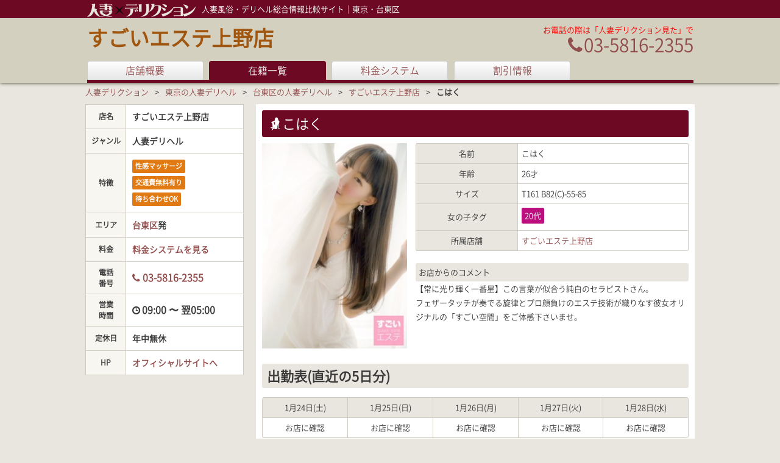

--- FILE ---
content_type: text/html; charset=UTF-8
request_url: https://tumaxdeli.com/girl/detail/131432/
body_size: 20901
content:
<!DOCTYPE html>
<html lang="ja">
<head>
<meta charset="UTF-8">
<title>こはく | すごいエステ上野店 | 人妻デリクション</title>
<link href="https://plus.google.com/114361805670086083394" rel="publisher"><meta name="description" content="こはく 年齢:26才 身長:161cm バスト:82cm Cカップ ウェスト:55cm ヒップ:85cm 【常に光り輝く一番星】この言葉が似合う純白のセラピストさん。フェザータッチが奏でる旋律とプロ顔負けのエステ技術が織りなす彼女オリジナルの「すごい空間」をご体感下さいませ。">
<meta property="og:type" content="article">
<meta property="og:title" content="こはく | すごいエステ上野店 | 人妻デリクション">
<meta property="og:url" content="http://tumaxdeli.com/girl/detail/131432/">
<meta property="og:image" content="http://tumaxdeli.com/img/ogp_logo.png">
<meta property="og:description" content="こはく 年齢:26才 身長:161cm バスト:82cm Cカップ ウェスト:55cm ヒップ:85cm 【常に光り輝く一番星】この言葉が似合う純白のセラピストさん。フェザータッチが奏でる旋律とプロ顔負けのエステ技術が織りなす彼女オリジナルの「すごい空間」をご体感下さいませ。">
<meta name="viewport" content="width=device-width, initial-scale=1.0,minimum-scale=1.0,maximum-scale=1.0,user-scalable=no">
<!--[if lt IE 9]>
<script src="/js/html5shiv-printshiv.js"></script>
<![endif]-->
<link rel="apple-touch-icon-precomposed" href="/img/ogp_logo.png" />
<link href="//maxcdn.bootstrapcdn.com/font-awesome/4.3.0/css/font-awesome.min.css" rel="stylesheet">
<link href="/css/common.css?v=0.3.8" rel="stylesheet">
<link href="/css/tumadeli_new.css?v=0.3.8" rel="stylesheet">
<script>
  (function(i,s,o,g,r,a,m){i['GoogleAnalyticsObject']=r;i[r]=i[r]||function(){
  (i[r].q=i[r].q||[]).push(arguments)},i[r].l=1*new Date();a=s.createElement(o),
  m=s.getElementsByTagName(o)[0];a.async=1;a.src=g;m.parentNode.insertBefore(a,m)
  })(window,document,'script','//www.google-analytics.com/analytics.js','ga');

  ga('create', 'UA-45369623-1', 'tumaxdeli.com');
  ga('send', 'pageview');

</script></head>
<body id="sg_detail" data-spy="scroll" data-target="#navbar">

			<header id="shop-hdr">
	<div id="hdr-main">
		<div class="container">
			<a href="/" id="logo_mini"><span>人妻デリクション</span></a>
						<p class="hdr-name">人妻風俗・デリヘル総合情報比較サイト｜東京・台東区</p>
			<div class="fr" id="srchBox">
				<script>
				  (function() {
				    var cx = '018324440330915142178:grigblgarmu';
				    var gcse = document.createElement('script');
				    gcse.type = 'text/javascript';
				    gcse.async = true;
				    gcse.src = (document.location.protocol == 'https:' ? 'https:' : 'http:') +
				        '//www.google.com/cse/cse.js?cx=' + cx;
				    var s = document.getElementsByTagName('script')[0];
				    s.parentNode.insertBefore(gcse, s);
				  })();
				</script>
				<gcse:search></gcse:search>
			</div>
		</div>
	</div>
	<div class="hdr-sub cf">
		<div class="container cf">
			<div class="cf hdr-shopname">
				<div class="shopname">
					<h1>
						<span itemprop="name"><a href="/shop/sugoi-este-ueno/">すごいエステ上野店</a></span>
					</h1>
				</div>
				<div class="telbox">
					<p class="red tar">お電話の際は「人妻デリクション見た」で</p>
					<ul class="cf">
						<li>
														<a href="tel:03-5816-2355" class="fs30 lh21" onclick="javascript: ga( 'send', 'event', {'eventCategory':'click', 'eventAction':'Call Shop', 'eventLabel':'すごいエステ上野店'} ); disp('03-5816-2355'); return false;">
							<i class="fa fa-phone mr2"></i>03-5816-2355							</a>
						</li>
					</ul>
				</div>
				<div class="nav-sp">
					<ul class="hdr-nav cf">
						<li class="btn-tel">
							<a href="tel:03-5816-2355" class="fs30 lh21" onclick="javascript: ga( 'send', 'event', {'eventCategory':'click', 'eventAction':'Call Shop', 'eventLabel':'すごいエステ上野店'} ); disp('03-5816-2355'); return false;">
							<i class="fa fa-phone i-tel"></i>03-5816-2355<span>お店に電話する</span></a>
						</li>
						<li class="btn-time">
								<i class="fa fa-clock-o"></i>09:00&nbsp;〜&nbsp;翌05:00						</li>
					</ul>
				</div>
			</div>
			<nav id="shopmenu">
				<div id="navbar">
					<ul id="nav" class="nav cf">
						<li><a href="/shop/sugoi-este-ueno/#shop-dtl">店舗概要</a></li>
						<li class="active"><a href="/shop/sugoi-este-ueno/#girls">在籍一覧</a></li>
												<li class="nav-system"><a href="/shop/sugoi-este-ueno/#system">料金システム</a></li>
												<li><a href="/shop/sugoi-este-ueno/#cpn">割引情報</a></li>
											</ul>
				</div>
			</nav>
		</div>
	</div><!-- hdr-sub -->
</header>
<div id="shop-dtl" class="gl_wrapper cf">
	<div class="cf sp-scroll-shop">
	<div itemscope itemtype="http://data-vocabulary.org/Breadcrumb"><ul class="breadcrumb"><li itemscope itemtype="http://data-vocabulary.org/Breadcrumb"><a href="http://tumaxdeli.com/" itemprop="url"><span itemprop="title">人妻デリクション</span></a><span class="divider">&gt;</span></li><li itemscope itemtype="http://data-vocabulary.org/Breadcrumb"><a href="/pref/tokyo/" itemprop="url"><span itemprop="title">東京の人妻デリヘル</span></a><span class="divider">&gt;</span></li><li itemscope itemtype="http://data-vocabulary.org/Breadcrumb"><a href="/pref/tokyo/city/taito_ku/" itemprop="url"><span itemprop="title">台東区の人妻デリヘル</span></a><span class="divider">&gt;</span></li><li itemscope itemtype="http://data-vocabulary.org/Breadcrumb"><a href="/shop/sugoi-este-ueno/" itemprop="url"><span itemprop="title">すごいエステ上野店</span></a><span class="divider">&gt;</span></li><li itemscope itemtype="http://data-vocabulary.org/Breadcrumb"><strong itemprop="title" class="active">こはく</strong></li></ul></div>	</div>
	<article id="shopcont" class="cf mb10">
		<main class="gl_cont cf">
			<h2 class="mb10"><i class="icn-girl2 va-1"></i>こはく</h2>
			<div class="cf">
				<div class="gl_pct_grp">
					<div class="gl_pct_b">
					<img src="/img/girl/j7APDZw5.jpg" id="imgDetail" alt="すごいエステ上野店 こはく">					</div>
					<ul class="cf" id="thumbs">
											</ul>
				</div>
				<div class="gl_info">
					<table class="tbl-bd tdlft table-beige tbl-bdr-radius3">
						<tbody>
							<tr><th>名前</th><td><span itemprop="name">こはく</span></td></tr>
							<tr><th>年齢</th><td>26才</td></tr>
														<tr><th>サイズ</th><td>T161 B82(C)-55-85</td></tr>
							<tr><th>女の子タグ</th><td class="play-tag"><a href="/girl/pref/tokyo/tag:age-20" class="on tt" title="">20代</a></td></tr>
							<tr>
								<th>所属店舗</th>
								<td><a href="/shop/sugoi-este-ueno/">すごいエステ上野店</a></td>
							</tr>
						</tbody>
					</table>
				</div>
				<div class="gl_comment">
										<h3>お店からのコメント</h3>
					<p>【常に光り輝く一番星】この言葉が似合う純白のセラピストさん。<br />
フェザータッチが奏でる旋律とプロ顔負けのエステ技術が織りなす彼女オリジナルの「すごい空間」をご体感下さいませ。</p>
																			</div>
			</div>
						<div class="schedule">
				<h3>出勤表(直近の5日分)</h3>
				<table class="tbl-bd tb-schedule">
					<tbody>
						<tr>
						<th>1月24日(土)</th><th>1月25日(日)</th><th>1月26日(月)</th><th>1月27日(火)</th><th>1月28日(水)</th>						</tr>
						<tr>
						<td>お店に確認</td><td>お店に確認</td><td>お店に確認</td><td>お店に確認</td><td>お店に確認</td>						</tr>
					</tbody>
				</table>
				<div class="cf sp-schedule">
				<ul class="sp-schedule-left">
						<li>1月24日(土)</li><li>1月25日(日)</li><li>1月26日(月)</li><li>1月27日(火)</li><li>1月28日(水)</li>				</ul>
				<ul class="sp-schedule-right">
						<li>お店に確認</li><li>お店に確認</li><li>お店に確認</li><li>お店に確認</li><li>お店に確認</li>				</ul>
				</div>
			</div>
					<section name="girls">
			<h2>すごいエステ上野店の在籍デリヘル嬢</h2>
				<dl class="glsort cf" id="acMenu">
					<dt><i class="icn-sort"></i>並び替え</dt>
					<dd>
						<ul id="sorts">
							<li><a href="#" class="on" data-sort-by="sort-s" data-sort-way="asc">おすすめ順</a></li>
							<li><a href="#" data-sort-by="sort-b" data-sort-way="desc">バスト大きい順</a></li>
							<li><a href="#" data-sort-by="sort-b" data-sort-way="asc">バスト小さい順</a></li>
							<li><a href="#" data-sort-by="sort-t" data-sort-way="desc">身長高い順</a></li>
							<li><a href="#" data-sort-by="sort-t" data-sort-way="asc">身長低い順</a></li>
							<li><a href="#" data-sort-by="sort-a" data-sort-way="desc">年齢高い順</a></li>
							<li><a href="#" data-sort-by="sort-a" data-sort-way="asc">年齢若い順</a></li>
						</ul>
					</dd>
				</dl>
			<ul class="glli cf" id="dylay">
			<li data-sort-s="0" data-sort-b="82" data-sort-t="161" data-sort-a="26" girl_id="131432"><a href="/girl/detail/131432/" girl_id="131432"><dl><dt><img src="/img/girl/j7APDZw5_m.jpg" alt="こはく" width="106" height="150"></dt><dd>こはく(26)</dd></dl></a><span>161-82(C)-55-85</span></li><li data-sort-s="0" data-sort-b="84" data-sort-t="152" data-sort-a="24" girl_id="131433"><a href="/girl/detail/131433/" girl_id="131433"><dl><dt><img src="/img/girl/nDynr9zI_m.jpg" alt="もも" width="106" height="150"></dt><dd>もも(24)</dd></dl></a><span>152-84-81-</span></li><li data-sort-s="0" data-sort-b="88" data-sort-t="157" data-sort-a="23" girl_id="131434"><a href="/girl/detail/131434/" girl_id="131434"><dl><dt><img src="/img/girl/UICmQVaj_m.jpg" alt="りか" width="106" height="150"></dt><dd>りか(23)</dd></dl></a><span>157-88(F)-56-86</span></li>			</ul>
			<div class="tac btn-list mb20">
				<a href="/shop/sugoi-este-ueno/"><i class="fa fa-chevron-circle-right mr5 fs20 va-1"></i>店舗情報ページへ</a>
			</div>
	<div class="btn-box mt30">
		<ul class="cf">
			<li class="btn-bottom-tel">
				<a href="tel:03-5816-2355" class="fs30 lh21" onclick="javascript: ga( 'send', 'event', {'eventCategory':'click', 'eventAction':'Call Shop', 'eventLabel':'すごいエステ上野店'} ); disp('03-5816-2355'); return false;">
				<i class="fa fa-phone"></i>お店に電話する</a>
			</li>
			<li class="btn-bottom-top">
				<a href="#sg_detail"><i class="fa fa-chevron-circle-up"></i>ページトップへ</a>
			</li>
		</ul>
	</div>
		</section>
		</main>
		<aside class="shop_some_info">
			<table class="shop-summary">
				<tbody>
					<tr><th>店名</th><td>すごいエステ上野店</td></tr>
					<tr><th>ジャンル</th><td>人妻デリヘル</td></tr>
					<tr><th>特徴</th><td class="tags"><a href="/pref/tokyo/tag:seikan" class="active tt"  data-title="性感マッサージを行う人妻デリヘル店。">性感マッサージ</a> <a href="/pref/tokyo/tag:koutsuuhimuryo" class="active tt"  data-title="交通費が無料のエリアがある人妻デリヘル店。">交通費無料有り</a> <a href="/pref/tokyo/tag:machiawaseok" class="active tt"  data-title="デリバリーも出来るし、駅での待ち合わせも可能な人妻デリヘル店。">待ち合わせOK</a> </td></tr>
					<tr><th>エリア</th><td><a href="/pref/tokyo/city/taito_ku/">台東区</a>発</td></tr>
					<tr>
						<th>料金</th>
						<td><a href="/shop/sugoi-este-ueno/#system">料金システムを見る</a></td>
					</tr>
					<tr><th>電話<br>番号</th><td itemprop="telephone">
										<a href="tel:03-5816-2355" onclick="javascript: ga( 'send', 'event', {'eventCategory':'click', 'eventAction':'Call Shop', 'eventLabel':'すごいエステ上野店'} ); disp('03-5816-2355'); return false;">
					<span><i class="fa fa-phone"></i> 03-5816-2355</span>
					</a>
					</td></tr>
					<tr><th>営業<br>時間</th><td><span><i class="fa fa-clock-o mr2"></i>09:00&nbsp;〜&nbsp;翌05:00</span></td></tr>
					<tr><th>定休日</th><td>年中無休</td></tr>
					<tr><th>HP</th><td><a itemprop="url" href="https://sugoi-este.com/ueno/" title="すごいエステ上野店公式サイトへ" target="_blank" rel="nofollow" onclick="javascript: ga( 'send', 'event', {'eventCategory':'click', 'eventAction':'Outbound Links', 'eventLabel':'すごいエステ上野店'} );">オフィシャルサイトへ</a></td></tr>
				</tbody>
			</table>
		</aside>
	</article>
	<div class="box-related">
			<div id="boxRelatedLink" class="mt30">
		<section class="box">
			<div class="h2-title">
				<h3>東京のおすすめキーワード</h3>
			</div>
			<div class="box-inner">
				<table class="tb-related">
					<tbody>
								<tr>
							<th>こだわり</th>
							<td>
								<a href="http://tumaxdeli.com/pref/tokyo/station/ikebukuroeki/" class="mr10">池袋の人妻デリヘル</a><a href="http://tumaxdeli.com/girl/pref/tokyo/tag:bonyu" class="mr10">東京の母乳人妻デリヘル嬢</a><a href="http://tumaxdeli.com/pref/tokyo/station/uguisudanieki/" class="mr10">鴬谷の人妻デリヘル</a><a href="http://tumaxdeli.com/pref/tokyo/" class="mr10">東京の人妻風俗</a>							</td>
						</tr>
									<tr>
							<th>デリヘル店</th>
							<td>
								<a href="/pref/tokyo/" class="mr10">東京の人妻デリヘル</a>
								<a href="/pref/tokyo/tag:jukujo" class="mr10">東京の熟女デリヘル</a>
								<a href="/pref/tokyo/tag:gekiyasu" class="mr10">東京の激安人妻デリヘル</a>
				<a href="/pref/tokyo/city/taito_ku/" class="mr10">台東区の人妻デリヘル</a><a href="/pref/tokyo/city/taito_ku/tag:jukujo" class="mr10">台東区の熟女デリヘル</a><a href="/pref/tokyo/city/taito_ku/tag:gekiyasu" class="mr10">台東区の激安デリヘル</a><a href="/pref/tokyo/city/taito_ku/tag:wakazuma" class="mr10">台東区の若妻デリヘル</a><a href="/pref/tokyo/city/taito_ku/tag:hoteheru-deliheru" class="mr10">台東区のホテヘル</a><a href="/pref/tokyo/city/taito_ku/tag:koukyu" class="mr10">台東区の高級人妻デリヘル</a><a href="/pref/tokyo/city/taito_ku/tag:machiawaseok" class="mr10">台東区の待ち合わせが可能なデリヘル</a><a href="/pref/tokyo/city/taito_ku/tag:hotel" class="mr10">台東区のホテル代込みで遊べるデリヘル</a>							</td>
						</tr>
						<tr>
							<th>デリヘル嬢</th>
							<td>
								<a href="/girl/pref/tokyo/" class="mr10">東京の人妻デリヘル嬢</a>
				<a href="/girl/pref/tokyo/city/taito_ku/" class="mr10">台東区の人妻デリヘル嬢</a><a href="/girl/pref/tokyo/city/taito_ku/tag:af" class="mr10">台東区のAF（アナルファック）が可能な人妻デリヘル嬢</a><a href="/girl/pref/tokyo/city/taito_ku/tag:sokushaku" class="mr10">台東区の即尺がOKなデリヘル嬢</a><a href="/girl/pref/tokyo/city/taito_ku/tag:analname" class="mr10">台東区のアナル舐めがOKなデリヘル嬢</a><a href="/girl/pref/tokyo/city/taito_ku/tag:iramachio" class="mr10">台東区でイラマチオが可能なデリヘル嬢</a><a href="/girl/pref/tokyo/city/taito_ku/tag:softsm" class="mr10">台東区でソフトSMが可能なデリヘル嬢</a><a href="/girl/pref/tokyo/city/taito_ku/tag:paizuri" class="mr10">台東区のパイズリをしてくれるデリヘル嬢</a><a href="/girl/pref/tokyo/city/taito_ku/tag:shiofuki" class="mr10">台東区の潮吹きデリヘル嬢</a>							</td>
						</tr>
						<tr>
							<th>ホテル</th>
							<td>
								<a href="/hotel/pref/tokyo/" class="mr10">東京の人妻デリヘルが呼べるホテル</a>
				<a href="/hotel/pref/tokyo/city/taito_ku/" class="mr10">台東区の人妻デリヘルが呼べるホテル</a>							</td>
						</tr>
					</tbody>
				</table>
			</div>
		</section>
	</div>
		</div>
</div>
</div>	<footer id="footer">
		<div class="container">
			<div class="cf">
				<dl>
					<dt>おすすめ</dt>
					<dd>
						<ul>
							<li><a href="/pref/tokyo/" title="東京の人妻デリヘル">東京 人妻デリヘル</a></li>
							<li><a href="/pref/osaka/" title="大阪の人妻デリヘル">大阪 人妻デリヘル</a></li>
							<li><a href="/pref/fukuoka/" title="大阪の人妻デリヘル">福岡 人妻デリヘル</a></li>
													</ul>
					</dd>
				</dl>
				<dl>
					<dt>公式ソーシャルメディア</dt>
					<dd>
						<ul>
							<li><a href="https://twitter.com/tumaxdeli" target="_blank" rel="nofollow" title="人妻×デリクション公式twitter">twitter</a></li>
							<li><a href="https://www.facebook.com/tumaxdeli" target="_blank" rel="nofollow" title="人妻×デリクション公式facebook">facebook</a></li>
							<li><a href="http://tumaxdeli.tumblr.com/" target="_blank" rel="nofollow" title="人妻×デリクション公式tumblr">tumblr</a></li>
						</ul>
					</dd>
				</dl>
				<dl>
					<dt>掲載について</dt>
					<dd>
						<ul>
							<li><a href="/subscription/" title="無料広告掲載について">無料広告掲載について</a></li>
							<li><a href="/link/" title="リンクについて">リンクについて</a></li>
							<li><a href="/inquiry/" title="お問い合わせ">お問い合わせ</a></li>
						</ul>
					</dd>
				</dl>
				<dl>
					<dt><a href="/" id="f-logo"><span>人妻デリクション</span></a></dt>
					<dd class="mt5">
						人妻デリクションは全国各地の人妻デリヘル・人妻ホテヘルを厳選して掲載している人妻風俗検索サイトです。
					</dd>
				</dl>
			</div>
		</div>
		<p>&copy; 2026 人妻風俗・人妻デリヘル情報総合比較サイト</p>
	</footer>
</div><p id="page-top"><a href="#top"><i class="fa fa-arrow-up dbi fs24" aria-hidden="true"></i>PAGE TOP</a></p>
<noscript>
<div id="noScript">
	<div class="msg">
		<p class="b"> 当ウェブサイトでは、お客さまの利便性向上のため、JavaScript&nbsp;を使用しています。<br>全ての機能をご利用頂くには、JavaScript&nbsp;の設定を「有効」にしてご覧下さい。</p>
	</div>
</div>
</noscript>

<script src="//ajax.googleapis.com/ajax/libs/jquery/1.9.1/jquery.min.js"></script>
<script>window.jQuery || document.write('<script src="/js/jquery.1.9.1.min.js"><\/script>')</script>
<script src="/js/bootstrap.min.js"></script>
<script src="/js/common.js?v=1.2.3"></script>
<script src="/js/jquery.bxslider.min.js"></script>
<script src="/js/jquery.easing.min.js"></script><script src="/js/jquery.dylay.js"></script><script src="/js/jquery.lazyload.min.js"></script><script src="/js/tinynav.min.js"></script>
<script>
$(function(){
	var $dylay = $('#dylay');
$dylay.dylay({
	speed: 500,
	easing: 'easeOutQuint',
	selector: '>li'
});

$('#sorts a').on('click', function () {
	$dylay.dylay('sort', $(this).data('sort-by'), $(this).data('sort-way'));
	$('.on').removeClass('on');
	$(this).addClass('on');
	return false;
})

$("#thumbs a").hover(function(){
	$("#imgDetail").hide();
	$("#imgDetail").attr("src", $(this).attr("href"));
	$("#imgDetail").show();
});
$("#thumbs a").click(function(){
	return false;
});

$('.tt').tooltip({placement:'top'});

$(function () {
    $("#nav").tinyNav();
  });

$(function(){
    $("#acMenu dt").on("click", function() {
        $(this).next().slideToggle();
    });
});$('.lazy').lazyload({
	effect: 'fadeIn',
	effectspeed: 300
});});
</script>
<script>
$(document).ready(function(){
	$('.bxslider').bxSlider({
		auto: true,
		pause: 12000,
		preventDefaultSwipeX: false,
		autoHover: true,
		touchEnabled: false,
		autoDelay: 2000,
		mode: 'fade'
	});
});
</script>
<script>
$(function() {
    var nav = $('.nav-sp');
    //表示位置
    var navTop = nav.offset().top+250;
    //ナビゲーションの高さ（シャドウの分だけ足してます）
    var navHeight = nav.height()+10;
    var showFlag = false;
    nav.css('top', -navHeight+'px');
    //ナビゲーションの位置まできたら表示
    $(window).scroll(function () {
        var winTop = $(this).scrollTop();
        if (winTop >= navTop) {
            if (showFlag == false) {
                showFlag = true;
                nav
                    .addClass('fixed')
                    .stop().animate({'top' : '0px'}, 200);
            }
        } else if (winTop <= navTop) {
            if (showFlag) {
                showFlag = false;
                nav.stop().animate({'top' : -navHeight+'px'}, 200, function(){
                    nav.removeClass('fixed');
                });
            }
        }
    });
});
</script>
<script type="text/javascript" src="/js/disp.js"></script>
<script type="text/javascript" src="/js/footerFixed.js"></script>
</body>
</html>

--- FILE ---
content_type: text/css
request_url: https://tumaxdeli.com/css/common.css?v=0.3.8
body_size: 187394
content:
@import url(http://fonts.googleapis.com/css?family=Open+Sans:300,400|Inconsolata);@font-face{font-family:'icomoon';src:url("/fonts/icomoon.eot?7z4zk5");src:url("/fonts/icomoon.eot?#iefix7z4zk5") format("embedded-opentype"),url("/fonts/icomoon.woff?7z4zk5") format("woff"),url("/fonts/icomoon.ttf?7z4zk5") format("truetype"),url("/fonts/icomoon.svg?7z4zk5#icomoon") format("svg");font-weight:normal;font-style:normal}[class^="icn-"],[class*=" icn-"]{font-family:'icomoon';speak:none;font-style:normal;font-weight:normal;font-variant:normal;text-transform:none;line-height:1;-webkit-font-smoothing:antialiased;-moz-osx-font-smoothing:grayscale}.icn-lip:before{content:"\e601"}.icn-loater:before{content:"\e602"}.icn-girl2:before{content:"\e603"}.icn-clock-o:before{content:"\f017"}.icn-map-marker:before{content:"\f041"}.icn-chevron-left:before{content:"\f053"}.icn-chevron-right:before{content:"\f054"}.icn-chevron-up:before{content:"\f077"}.icn-chevron-down:before{content:"\f078"}.icn-arrows-v:before{content:"\f07d"}.icn-automobile:before{content:"\f1b9"}.icn-male:before{content:"\e600"}.icn-car:before{content:"\e604"}.icn-calendar:before{content:"\f068"}.icn-home:before{content:"\e608"}.icn-price-tags:before{content:"\e609"}.icn-phone:before{content:"\e60a"}.icn-location2:before{content:"\e948"}.icn-clock:before{content:"\e60b"}.icn-display:before{content:"\e60d"}.icn-search:before{content:"\e986"}.icn-heart2:before{content:"\e60e"}.icn-filter:before{content:"\ea5b"}.img-sprite,.img-bg_404,.img-bg_cpn_btm,.img-bg_cpn_tp,.img-pub_flow{background:url("/img/sprite/img-s52ef84189f.png") no-repeat}.img-bg_404{background-position:0 -393px;height:261px;width:303px}.img-bg_cpn_btm{background-position:0 -99px;height:65px;width:728px}.img-bg_cpn_tp{background-position:0 0;height:99px;width:728px}.img-pub_flow{background-position:0 -285px;height:108px;width:960px}.img-ttl-zukan{background-position:0 -164px;height:121px;width:632px}.repeat-sprite{background:url("/img/sprite/repeat-s8374111dc0.png") no-repeat}.repeat-bk_cpn_side{background:url("/img/sprite/repeat-s8374111dc0.png") no-repeat;background-position:0 0}html,body,div,span,applet,object,iframe,h1,h2,h3,h4,h5,h6,p,blockquote,pre,a,abbr,acronym,address,big,cite,code,del,dfn,em,font,img,ins,kbd,q,s,samp,small,strike,strong,sub,sup,tt,var,dl,dt,dd,ol,ul,li,fieldset,form,label,legend,table,caption,tbody,tfoot,thead,tr,th,td{margin:0;padding:0;border:0;outline:0;font-weight:inherit;font-style:inherit;font-family:inherit;vertical-align:baseline}body{font-family:"メイリオ","ＭＳ Ｐゴシック",sans-serif;font-size:13px;color:#444;text-align:left;line-height:20px;background:#e8e6de}html{height:100%}body{height:100%;-webkit-text-size-adjust:100%}h1{font-size:34px}h2{font-size:21px}h3{font-size:143%}h4{font-size:136%}h5{font-size:100%}h6{font-size:86%}iframe{border-radius:4px;border:1px solid #d0ccc1}ul,ol{list-style:none}table{border-collapse:separate;border-spacing:0;vertical-align:middle}caption,th,td{text-align:left;font-weight:normal;vertical-align:middle}q,blockquote{quotes:"" ""}q:before,q:after{content:""}blockquote:before,blockquote:after{content:""}a img:hover{opacity:0.8;filter:alpha(opacity=80)}.cf{zoom:1}.cf:after{content:"";display:block;clear:both;height:0;visibility:hidden}[class^="icn-"],[class*=" icn-"]{display:inline-block;*margin-right:.3em;line-height:14px;vertical-align:-3px}.icn-list_s{margin-right:2px}.icn-list_in{margin-right:5px}.icn-japan{vertical-align:-2px}.icn-girl-L{vertical-align:-8px}.press-line{border-bottom:1px solid #d0ccc1;-webkit-box-shadow:#fff 0 1px 0;-moz-box-shadow:#fff 0 1px 0;box-shadow:#fff 0 1px 0}table{max-width:100%;background-color:transparent;border-collapse:collapse;border-spacing:0}.table{width:100%;margin-bottom:20px}.table th,.table td{padding:8px;line-height:20px;text-align:left;vertical-align:top;border-top:1px solid #d0ccc1;vertical-align:middle}.table th{background:#e8e6de}.table thead th{vertical-align:bottom}.table caption+thead tr:first-child th,.table caption+thead tr:first-child td{border-top:0}.table colgroup+thead tr:first-child th,.table colgroup+thead tr:first-child td{border-top:0}.table thead:first-child tr:first-child th,.table thead:first-child tr:first-child td{border-top:0}.table tbody+tbody{border-top:2px solid #ddd}.table .table{background-color:#ffffff}.tbl-bd{border:1px solid #d0ccc1;box-shadow:0 1px 0 #fff;border-collapse:separate;*border-collapse:collapse;border-left:0;border-bottom:0;border-radius:4px;width:100%;margin-top:15px}.tbl-bd caption{text-align:left;font-size:115%;margin-bottom:5px;font-weight:bold}.tbl-bd th{border-left:1px solid #d0ccc1;border-bottom:1px solid #d0ccc1;padding:6px;line-height:20px;text-align:left;vertical-align:middle;text-align:center}.tbl-bd td{border-left:1px solid #d0ccc1;border-bottom:1px solid #d0ccc1;padding:6px;line-height:20px;text-align:left;vertical-align:middle;text-align:center;background:#fff}.tbl-bd th{width:16.666666666%}.tbl-bd caption+thead tr:first-child th{border-top:0}.tbl-bd caption+tbody tr:first-child th,.tbl-bd caption+tbody tr:first-child td{border-top:0}.tbl-bd colgroup+thead tr:first-child th{border-top:0}.tbl-bd colgroup+tbody tr:first-child th,.tbl-bd colgroup+tbody tr:first-child td{border-top:0}.tbl-bd thead:first-child tr:first-child th{border-top:0}.tbl-bd tbody:first-child tr:first-child th,.tbl-bd tbody:first-child tr:first-child td{border-top:0}.tbl-bd thead:first-child tr:first-child>th:first-child{border-top-left-radius:4px}.tbl-bd tbody:first-child tr:first-child>td:first-child,.tbl-bd tbody:first-child tr:first-child>th:first-child{border-top-left-radius:4px}.tbl-bd thead:first-child tr:first-child>th:last-child{border-top-right-radius:4px}.tbl-bd tbody:first-child tr:first-child>td:last-child,.tbl-bd tbody:first-child tr:first-child>th:last-child{border-top-right-radius:4px}.tbl-bd thead:last-child tr:last-child>th:first-child{border-bottom-left-radius:4px}.tbl-bd tbody:last-child tr:last-child>td:first-child,.tbl-bd tbody:last-child tr:last-child>th:first-child{border-bottom-left-radius:4px}.tbl-bd tfoot:last-child tr:last-child>td:first-child,.tbl-bd tfoot:last-child tr:last-child>th:first-child{border-bottom-left-radius:4px}.tbl-bd thead:last-child tr:last-child>th:last-child{border-bottom-right-radius:4px}.tbl-bd tbody:last-child tr:last-child>td:last-child,.tbl-bd tbody:last-child tr:last-child>th:last-child{border-bottom-right-radius:4px}.tbl-bd tfoot:last-child tr:last-child>td:last-child,.tbl-bd tfoot:last-child tr:last-child>th:last-child{border-bottom-right-radius:4px}.tbl-bd tfoot+tbody:last-child tr:last-child td:first-child{border-bottom-left-radius:0}.tbl-bd tfoot+tbody:last-child tr:last-child td:last-child{border-bottom-right-radius:0}.tbl-bd caption+thead tr:first-child th:first-child,.tbl-bd caption+tbody tr:first-child td:first-child{border-top-left-radius:4px}.tbl-bd colgroup+thead tr:first-child th:first-child,.tbl-bd colgroup+tbody tr:first-child td:first-child{border-top-left-radius:4px}.tbl-bd caption+thead tr:first-child th:last-child,.tbl-bd caption+tbody tr:first-child td:last-child{border-top-right-radius:4px}.tbl-bd colgroup+thead tr:first-child th:last-child,.tbl-bd colgroup+tbody tr:first-child td:last-child{border-top-right-radius:4px}.tbl-form{margin:0}.tbl-form caption{margin:0}.tbl-form th,.tbl-form td{text-align:left}.tbl-form th{background:#e8e6de;width:180px}.tbl-form td{padding:10px}.tbl-form td .input-append,.tbl-form td select,.tbl-form td textarea{margin:0}.tbl-form td .input-append .add-on,.tbl-form td .input-prepend .add-on{background:#e8e6de}.tdlft th{width:auto;white-space:nowrap}.tdlft td{text-align:left}.thlft th{width:auto;white-space:nowrap;text-align:left}.hide-text{font:0/0 a;color:transparent;text-shadow:none;background-color:transparent;border:0}.input-block-level{display:block;width:100%;min-height:30px;-webkit-box-sizing:border-box;-moz-box-sizing:border-box;box-sizing:border-box}article,aside,details,figcaption,figure,footer,header,hgroup,nav,section{display:block}.top_container .pane2outer section{width:49.5%}.top_container .sea{background-image:linear-gradient(#ffffff,#fff1fa)}.top_container section .time,.top_container section .news-title,.top_container section .city,.top_container section .name,.top_container section .pref,.top_container section .city,.top_container section .catch{display:block;float:left}.top_container section .ranking li .time{width:6%}.register-shop li .time,.dispatch li .time{width:10%}.register-shop li .name,.ranking li .name,.dispatch li .name{width:35%}.register-shop li .pref,.ranking li .pref,.dispatch li .pref{width:8%}.register-shop li .city,.ranking li .city,.dispatch li .city{width:9%}.register-shop li .catch,.register-shop li .tcg{width:38%}.ranking li .catch,.ranking li .tcg{width:38%}.dispatch li .catch,.dispatch li .tcg{width:38%}.dispatch li .dib{width:17%}.top-news li .time{width:16%}.top-news li .news-title{width:44%;overflow:hidden;white-space:nowrap;text-overflow:ellipsis}.top-news li .city{width:10%}.top-news li .name{width:30%}.img-wrapper{position:relative;width:100%;height:100%;display:block}.img-inner{position:absolute;top:0;left:0;width:100%;height:100%;overflow:hidden;margin:0}.img-wrapper-girl{padding:141% 0 0}.strcut{text-overflow:ellipsis;overflow:hidden;display:block;white-space:nowrap}.cont-bk{margin-bottom:30px;background:#fff;border-radius:0 0 4px 4px;border-right:1px solid #d0ccc1;border-bottom:1px solid #d0ccc1;border-left:1px solid #d0ccc1;padding:9px;box-shadow:0 1px 0 #fff}.cont-bk:first-child,.cont-bk:last-child{margin:0}.whitebox{background:#fff;padding:9px;border:1px solid #d0ccc1;border-radius:4px}.major-city{position:absolute;z-index:1;width:380px}.major-city dt{width:60px}.major-city dd{width:320px}.major-city dd ul li{float:left;margin-right:10px}[class^="ttl-"],[class*=" ttl-"]{font-size:122%;border-radius:4px 4px 0 0;color:#fff;font-weight:normal;padding:10px;line-height:20px}[class^="ttl-"] strong,[class*=" ttl-"] strong{font-weight:normal}.ttl-main{background:#6d0922;box-shadow:0px 1px 0px 0px #9c2543 inset;border-top:1px solid #6d0922}.ttl-sub{background:#530749;box-shadow:0px 1px 0px 0px #811473 inset;border-top:1px solid #530749}.ttl-sub-side{font-size:100%;text-align:center}.ttl-other{background:#d4d0bf;box-shadow:0 1px 0 0 #e8e6de inset;border-top:1px solid #d4d0bf;color:#444}audio,canvas,video{display:inline-block;*display:inline;*zoom:1}audio:not([controls]){display:none}html{font-size:100%;-webkit-text-size-adjust:100%;-ms-text-size-adjust:100%}a{color:#b36213;-webkit-transition-duration:0.5s;-moz-transition-duration:0.5s;transition-duration:0.5s;text-decoration:none}a:focus{outline:thin dotted #333;outline:5px auto -webkit-focus-ring-color;outline-offset:-2px}a:hover,a:active{outline:0;color:#ce6f15;text-decoration:underline}sub{position:relative;font-size:75%;line-height:0;vertical-align:baseline}sup{position:relative;font-size:75%;line-height:0;vertical-align:baseline;top:-0.5em}sub{bottom:-0.25em}img{max-width:100%;width:auto\9;height:auto;vertical-align:middle;border:0;-ms-interpolation-mode:bicubic}.google-maps img{max-width:none}button,input,select,textarea{margin:0;font-size:100%;vertical-align:middle}button,input{*overflow:visible;line-height:normal}button::-moz-focus-inner,input::-moz-focus-inner{padding:0;border:0}button,html input[type="button"]{-webkit-appearance:button;cursor:pointer}input[type="reset"],input[type="submit"]{-webkit-appearance:button;cursor:pointer}label,select,button{cursor:pointer}input[type="button"],input[type="reset"],input[type="submit"],input[type="radio"],input[type="checkbox"]{cursor:pointer}input[type="search"]{-webkit-box-sizing:content-box;-moz-box-sizing:content-box;box-sizing:content-box;-webkit-appearance:textfield}input[type="search"]::-webkit-search-decoration,input[type="search"]::-webkit-search-cancel-button{-webkit-appearance:none}textarea{overflow:auto;vertical-align:top}@media print{*{text-shadow:none !important;color:#000 !important;background:transparent !important;box-shadow:none !important}a{text-decoration:underline}a:visited{text-decoration:underline}a[href]:after{content:" (" attr(href) ")"}abbr[title]:after{content:" (" attr(title) ")"}.ir a:after{content:""}a[href^="javascript:"]:after,a[href^="#"]:after{content:""}pre,blockquote{border:1px solid #999;page-break-inside:avoid}thead{display:table-header-group}tr{page-break-inside:avoid}img{page-break-inside:avoid;max-width:100% !important}@page{margin:0.5cm}p,h2,h3{orphans:3;widows:3}h2,h3{page-break-after:avoid}}.img-rounded{border-radius:6px}.img-polaroid{padding:4px;background-color:#fff;border:1px solid #ccc;border:1px solid rgba(0,0,0,0.2);-webkit-box-shadow:0 1px 3px rgba(0,0,0,0.1);-moz-box-shadow:0 1px 3px rgba(0,0,0,0.1);box-shadow:0 1px 3px rgba(0,0,0,0.1)}.img-circle{border-radius:500px}.row{margin-left:-20px;*zoom:1}.row:before{display:table;content:"";line-height:0}.row:after{display:table;content:"";line-height:0;clear:both}[class*="span"]{float:left;min-height:1px;margin-left:20px}.container,.navbar-static-top .container,.navbar-fixed-top .container,.navbar-fixed-bottom .container,.span12{width:960px}.span11{width:860px}.span10{width:780px}.span9{width:700px}.span8{width:620px}.span7{width:540px}.span6{width:460px}.span5{width:380px}.span4{width:300px}.span3{width:220px}.span2{width:140px}.span1{width:60px}.offset12{margin-left:980px}.offset11{margin-left:900px}.offset10{margin-left:820px}.offset9{margin-left:740px}.offset8{margin-left:660px}.offset7{margin-left:580px}.offset6{margin-left:500px}.offset5{margin-left:420px}.offset4{margin-left:340px}.offset3{margin-left:260px}.offset2{margin-left:180px}.offset1{margin-left:100px}.row-fluid{width:100%;*zoom:1}.row-fluid:before{display:table;content:"";line-height:0}.row-fluid:after{display:table;content:"";line-height:0;clear:both}.row-fluid [class*="span"]{display:block;width:100%;min-height:30px;-webkit-box-sizing:border-box;-moz-box-sizing:border-box;box-sizing:border-box;float:left;margin-left:2.127659574468085%;*margin-left:2.074468085106383%}.row-fluid [class*="span"]:first-child{margin-left:0}.row-fluid .controls-row [class*="span"]+[class*="span"]{margin-left:2.127659574468085%}.row-fluid .span12{width:100%;*width:99.94680851063829%}.row-fluid .span11{width:91.48936170212765%;*width:91.43617021276594%}.row-fluid .span10{width:82.97872340425532%;*width:82.92553191489361%}.row-fluid .span9{width:74.46808510638297%;*width:74.41489361702126%}.row-fluid .span8{width:65.95744680851064%;*width:65.90425531914893%}.row-fluid .span7{width:57.44680851063829%;*width:57.39361702127659%}.row-fluid .span6{width:48.93617021276595%;*width:48.88297872340425%}.row-fluid .span5{width:40.42553191489362%;*width:40.37234042553192%}.row-fluid .span4{width:31.914893617021278%;*width:31.861702127659576%}.row-fluid .span3{width:23.404255319148934%;*width:23.351063829787233%}.row-fluid .span2{width:14.893617021276595%;*width:14.840425531914894%}.row-fluid .span1{width:6.382978723404255%;*width:6.329787234042553%}.row-fluid .offset12{margin-left:104.25531914893617%;*margin-left:104.14893617021275%}.row-fluid .offset12:first-child{margin-left:102.12765957446808%;*margin-left:102.02127659574467%}.row-fluid .offset11{margin-left:95.74468085106382%;*margin-left:95.6382978723404%}.row-fluid .offset11:first-child{margin-left:93.61702127659574%;*margin-left:93.51063829787232%}.row-fluid .offset10{margin-left:87.23404255319149%;*margin-left:87.12765957446807%}.row-fluid .offset10:first-child{margin-left:85.1063829787234%;*margin-left:84.99999999999999%}.row-fluid .offset9{margin-left:78.72340425531914%;*margin-left:78.61702127659572%}.row-fluid .offset9:first-child{margin-left:76.59574468085106%;*margin-left:76.48936170212764%}.row-fluid .offset8{margin-left:70.2127659574468%;*margin-left:70.10638297872339%}.row-fluid .offset8:first-child{margin-left:68.08510638297872%;*margin-left:67.9787234042553%}.row-fluid .offset7{margin-left:61.70212765957446%;*margin-left:61.59574468085106%}.row-fluid .offset7:first-child{margin-left:59.574468085106375%;*margin-left:59.46808510638297%}.row-fluid .offset6{margin-left:53.191489361702125%;*margin-left:53.085106382978715%}.row-fluid .offset6:first-child{margin-left:51.063829787234035%;*margin-left:50.95744680851063%}.row-fluid .offset5{margin-left:44.68085106382979%;*margin-left:44.57446808510638%}.row-fluid .offset5:first-child{margin-left:42.5531914893617%;*margin-left:42.4468085106383%}.row-fluid .offset4{margin-left:36.170212765957444%;*margin-left:36.06382978723405%}.row-fluid .offset4:first-child{margin-left:34.04255319148936%;*margin-left:33.93617021276596%}.row-fluid .offset3{margin-left:27.659574468085104%;*margin-left:27.5531914893617%}.row-fluid .offset3:first-child{margin-left:25.53191489361702%;*margin-left:25.425531914893618%}.row-fluid .offset2{margin-left:19.148936170212764%;*margin-left:19.04255319148936%}.row-fluid .offset2:first-child{margin-left:17.02127659574468%;*margin-left:16.914893617021278%}.row-fluid .offset1{margin-left:10.638297872340425%;*margin-left:10.53191489361702%}.row-fluid .offset1:first-child{margin-left:8.51063829787234%;*margin-left:8.404255319148938%}[class*="span"].hide,.row-fluid [class*="span"].hide{display:none}[class*="span"].pull-right,.row-fluid [class*="span"].pull-right{float:right}.container{margin-right:auto;margin-left:auto;*zoom:1}.container:before{display:table;content:"";line-height:0}.container:after{display:table;content:"";line-height:0;clear:both}.container-fluid{padding-right:20px;padding-left:20px;*zoom:1}.container-fluid:before{display:table;content:"";line-height:0}.container-fluid:after{display:table;content:"";line-height:0;clear:both}p{margin:5px 0 20px}.lead{margin-bottom:20px;font-size:21px;font-weight:200;line-height:30px}small{font-size:85%}strong{font-weight:bold}cite{font-style:normal}.muted{color:#999}a.muted:hover,a.muted:focus{color:#808080}.text-warning{color:#c09853}a.text-warning:hover,a.text-warning:focus{color:#a47e3c}.text-error{color:#b94a48}a.text-error:hover,a.text-error:focus{color:#953b39}.text-info{color:#3a87ad}a.text-info:hover,a.text-info:focus{color:#2d6987}.text-success{color:#468847}a.text-success:hover,a.text-success:focus{color:#356635}.text-left{text-align:left !important}.text-right{text-align:right !important}.text-center{text-align:center !important}h1,h2,h3,h4,h5,h6{margin:10px 0;font-family:inherit;font-weight:bold;line-height:20px;color:inherit;text-rendering:optimizelegibility}h1,h2,h3{line-height:40px}ul ul,ul ol{margin-bottom:0}ol ol,ol ul{margin-bottom:0}li{line-height:20px}ul.unstyled,ol.unstyled,ul.inline,ol.inline{margin-left:0;list-style:none}ul.inline>li,ol.inline>li{display:inline-block;*display:inline;*zoom:1;padding-left:5px;padding-right:5px}.dl-horizontal{*zoom:1}.dl-horizontal:before{display:table;content:"";line-height:0}.dl-horizontal:after{display:table;content:"";line-height:0;clear:both}.dl-horizontal dt,.dl-horizontal dd{float:left}.dl-horizontal dt{color:#999;clear:left;text-align:right;overflow:hidden;text-overflow:ellipsis;white-space:nowrap}hr{margin:20px 0;border:0;border-top:1px solid #e1e1e1;border-bottom:1px solid #fff}abbr[title],abbr[data-original-title]{cursor:help;border-bottom:1px dotted #999}abbr.initialism{font-size:90%;text-transform:uppercase}blockquote{padding:0 0 0 15px;margin:0 0 20px;border-left:5px solid #eee}blockquote p{margin-bottom:0;font-size:17.5px;font-weight:300;line-height:1.25}blockquote small{display:block;line-height:20px;color:#999}blockquote small:before{content:'\2014 \00A0'}blockquote.pull-right{float:right;padding-right:15px;padding-left:0;border-right:5px solid #eee;border-left:0}blockquote.pull-right p{text-align:right}blockquote.pull-right small{text-align:right}blockquote.pull-right small:before{content:''}blockquote.pull-right small:after{content:'\00A0 \2014'}q:before,q:after{content:""}blockquote:before,blockquote:after{content:""}address{display:block;margin-bottom:20px;font-style:normal;line-height:20px}code,pre{padding:0 3px 2px;font-family:Monaco,Menlo,Consolas,"Courier New",monospace;font-size:86%;color:#333333;border-radius:3px}code{padding:2px 4px;color:#d14;background-color:#f7f7f9;border:1px solid #e1e1e8;white-space:nowrap}pre{display:block;padding:9.5px;margin:0 0 10px;line-height:20px;word-break:break-all;word-wrap:break-word;white-space:pre;white-space:pre-wrap;background-color:#f5f5f5;border:1px solid #ccc;border:1px solid rgba(0,0,0,0.15);border-radius:4px}pre.prettyprint{margin-bottom:20px}pre code{padding:0;color:inherit;white-space:pre;white-space:pre-wrap;background-color:transparent;border:0}.pre-scrollable{max-height:340px;overflow-y:scroll}.label,.badge{display:inline-block;padding:2px 4px;font-size:79%;line-height:14px;color:#ffffff;vertical-align:1px;white-space:nowrap;background-color:#999}.label{border-radius:3px}.badge{padding-left:9px;padding-right:9px;border-radius:9px;cursor:default;margin-right:2px}.label:empty,.badge:empty{display:none}a.label:hover,a.label:focus{color:#ffffff;text-decoration:none;cursor:pointer}a.badge:hover,a.badge:focus{color:#ffffff;text-decoration:none;cursor:pointer}.label-important,.badge-important,.label-important[href],.badge-important[href]{background-color:#a72b2b}.label-recommended,.badge-recommended,.label-recommended[href],.badge-recommended[href]{background-color:#7cb62e}.label-warning,.badge-warning{background-color:#e27a14}.label-warning[href],.badge-warning[href]{background-color:#c67605}.label-success,.badge-success{background-color:#258c18}.label-success[href],.badge-success[href]{background-color:#356635}.label-info,.badge-info{background-color:#3a87ad}.label-info[href],.badge-info[href]{background-color:#2d6987}.label-inverse,.badge-inverse{background-color:#333333}.label-inverse[href],.badge-inverse[href]{background-color:#1a1a1a}.btn .label,.btn .badge{position:relative;top:-1px}.btn-mini .label,.btn-mini .badge{top:0}.table-condensed th,.table-condensed td{padding:4px 5px}.table-bordered{border:1px solid #d0ccc1;border-collapse:separate;*border-collapse:collapse;border-left:0;border-radius:4px}.table-bordered th,.table-bordered td{border-left:1px solid #d0ccc1}.table-bordered caption+thead tr:first-child th{border-top:0}.table-bordered caption+tbody tr:first-child th,.table-bordered caption+tbody tr:first-child td{border-top:0}.table-bordered colgroup+thead tr:first-child th{border-top:0}.table-bordered colgroup+tbody tr:first-child th,.table-bordered colgroup+tbody tr:first-child td{border-top:0}.table-bordered thead:first-child tr:first-child th{border-top:0}.table-bordered tbody:first-child tr:first-child th,.table-bordered tbody:first-child tr:first-child td{border-top:0}.table-bordered thead:first-child tr:first-child>th:first-child{border-top-left-radius:4px}.table-bordered tbody:first-child tr:first-child>td:first-child,.table-bordered tbody:first-child tr:first-child>th:first-child{border-top-left-radius:4px}.table-bordered thead:first-child tr:first-child>th:last-child{border-top-right-radius:4px}.table-bordered tbody:first-child tr:first-child>td:last-child,.table-bordered tbody:first-child tr:first-child>th:last-child{border-top-right-radius:4px}.table-bordered thead:last-child tr:last-child>th:first-child{border-bottom-left-radius:4px}.table-bordered tbody:last-child tr:last-child>td:first-child,.table-bordered tbody:last-child tr:last-child>th:first-child{border-bottom-left-radius:4px}.table-bordered tfoot:last-child tr:last-child>td:first-child,.table-bordered tfoot:last-child tr:last-child>th:first-child{border-bottom-left-radius:4px}.table-bordered thead:last-child tr:last-child>th:last-child{border-bottom-right-radius:4px}.table-bordered tbody:last-child tr:last-child>td:last-child,.table-bordered tbody:last-child tr:last-child>th:last-child{border-bottom-right-radius:4px}.table-bordered tfoot:last-child tr:last-child>td:last-child,.table-bordered tfoot:last-child tr:last-child>th:last-child{border-bottom-right-radius:4px}.table-bordered tfoot+tbody:last-child tr:last-child td:first-child{border-bottom-left-radius:0}.table-bordered tfoot+tbody:last-child tr:last-child td:last-child{border-bottom-right-radius:0}.table-bordered caption+thead tr:first-child th:first-child,.table-bordered caption+tbody tr:first-child td:first-child{border-top-left-radius:4px}.table-bordered colgroup+thead tr:first-child th:first-child,.table-bordered colgroup+tbody tr:first-child td:first-child{border-top-left-radius:4px}.table-bordered caption+thead tr:first-child th:last-child,.table-bordered caption+tbody tr:first-child td:last-child{border-top-right-radius:4px}.table-bordered colgroup+thead tr:first-child th:last-child,.table-bordered colgroup+tbody tr:first-child td:last-child{border-top-right-radius:4px}.table-striped tbody>tr:nth-child(even)>td,.table-striped tbody>tr:nth-child(even)>th{background-color:#f7f6f1}.table-hover tbody tr:hover>td,.table-hover tbody tr:hover>th{background-color:#f5f5f5}table td[class*="span"],table th[class*="span"]{display:table-cell;float:none;margin-left:0}.table-hotel-list th{text-align:center;white-space:nowrap}.table-hotel-list th:first-child{width:5%}.table-hotel-list th:nth-child(2){width:10%}.table-hotel-list th:nth-child(3){width:42.5%}.table-hotel-list th:nth-child(4){width:42.5%}.table-hotel-list td:first-child,.table-hotel-list td:nth-child(2){white-space:nowrap;overflow:hidden;text-overflow:ellipsis}.row-fluid table td[class*="span"],.row-fluid table th[class*="span"]{display:table-cell;float:none;margin-left:0}.table td.span1,.table th.span1{float:none;width:44px;margin-left:0}.table td.span2,.table th.span2{float:none;width:124px;margin-left:0}.table td.span3,.table th.span3{float:none;width:204px;margin-left:0}.table td.span4,.table th.span4{float:none;width:284px;margin-left:0}.table td.span5,.table th.span5{float:none;width:364px;margin-left:0}.table td.span6,.table th.span6{float:none;width:444px;margin-left:0}.table td.span7,.table th.span7{float:none;width:524px;margin-left:0}.table td.span8,.table th.span8{float:none;width:604px;margin-left:0}.table td.span9,.table th.span9{float:none;width:684px;margin-left:0}.table td.span10,.table th.span10{float:none;width:764px;margin-left:0}.table td.span11,.table th.span11{float:none;width:844px;margin-left:0}.table td.span12,.table th.span12{float:none;width:924px;margin-left:0}.table tbody tr.success>td{background-color:#dff0d8}.table tbody tr.error>td{background-color:#f2dede}.table tbody tr.warning>td{background-color:#fcf8e3}.table tbody tr.info>td{background-color:#d9edf7}.table-beige th{background:#e8e6de}.table-shoplist th{text-align:center;width:12%}.table-shoplist th:first-child{width:64%}.table-shoplist td:last-child,.table-shoplist td.tar{text-align:right}.tbl-bdr-radius2{border-radius:2px}.tbl-bdr-radius2 tbody:first-child tr:first-child>td:first-child,.tbl-bdr-radius2 tbody:first-child tr:first-child>th:first-child{border-top-left-radius:2px}.tbl-bdr-radius2 tbody:first-child tr:first-child>td:last-child,.tbl-bdr-radius2 tbody:first-child tr:first-child>th:last-child{border-top-right-radius:2px}.tbl-bdr-radius2 tbody:last-child tr:last-child>td:first-child,.tbl-bdr-radius2 tbody:last-child tr:last-child>th:first-child{border-bottom-left-radius:2px}.tbl-bdr-radius2 tbody:last-child tr:last-child>td:last-child,.tbl-bdr-radius2 tbody:last-child tr:last-child>th:last-child{border-bottom-right-radius:2px}.tbl-bdr-radius3{border-radius:3px}.tbl-bdr-radius3 tbody:first-child tr:first-child>td:first-child,.tbl-bdr-radius3 tbody:first-child tr:first-child>th:first-child{border-top-left-radius:3px}.tbl-bdr-radius3 tbody:first-child tr:first-child>td:last-child,.tbl-bdr-radius3 tbody:first-child tr:first-child>th:last-child{border-top-right-radius:3px}.tbl-bdr-radius3 tbody:last-child tr:last-child>td:first-child,.tbl-bdr-radius3 tbody:last-child tr:last-child>th:first-child{border-bottom-left-radius:3px}.tbl-bdr-radius3 tbody:last-child tr:last-child>td:last-child,.tbl-bdr-radius3 tbody:last-child tr:last-child>th:last-child{border-bottom-right-radius:3px}.table-hover tbody tr.success:hover>td{background-color:#d0e9c6}.table-hover tbody tr.error:hover>td{background-color:#ebcccc}.table-hover tbody tr.warning:hover>td{background-color:#faf2cc}.table-hover tbody tr.info:hover>td{background-color:#c4e3f3}fieldset{padding:0;margin:0;border:0}legend{display:block;width:100%;padding:0;margin-bottom:20px;font-size:21px;line-height:40px;color:#333333;border:0;border-bottom:1px solid #e5e5e5}legend small{font-size:15px;color:#999999}label,input,button,select,textarea{font-weight:normal;line-height:20px}label{display:inline-block;margin:0 20px 0 5px;vertical-align:-4px}select,textarea{display:inline-block;height:20px;padding:4px 6px;margin-bottom:10px;font-size:93%;line-height:20px;color:#555555;border-radius:4px;vertical-align:middle}input[type="text"],input[type="password"],input[type="datetime"],input[type="datetime-local"],input[type="date"],input[type="month"],input[type="time"],input[type="week"],input[type="number"],input[type="email"],input[type="url"],input[type="search"],input[type="tel"],input[type="color"]{display:inline-block;height:20px;padding:4px 6px;line-height:20px;border-radius:4px;vertical-align:middle}.uneditable-input{display:inline-block;height:20px;padding:4px 6px;margin-bottom:10px;font-size:14px;line-height:20px;color:#555555;border-radius:4px;vertical-align:middle}input,textarea,.uneditable-input{width:206px}textarea{height:auto;background-color:#ffffff;border:1px solid #ccc;-webkit-transition:border linear 0.2s,box-shadow linear 0.2s;-moz-transition:border linear 0.2s,box-shadow linear 0.2s;transition:border linear 0.2s,box-shadow linear 0.2s}input[type="text"],input[type="password"],input[type="datetime"],input[type="datetime-local"],input[type="date"],input[type="month"],input[type="time"],input[type="week"],input[type="number"],input[type="email"],input[type="url"],input[type="search"],input[type="tel"],input[type="color"]{background-color:#ffffff;border:1px solid #ccc}.uneditable-input{background-color:#ffffff;border:1px solid #ccc;-webkit-box-shadow:inset 0 1px 1px rgba(0,0,0,0.075);-moz-box-shadow:inset 0 1px 1px rgba(0,0,0,0.075);box-shadow:inset 0 1px 1px rgba(0,0,0,0.075);-webkit-transition:border linear 0.2s,box-shadow linear 0.2s;-moz-transition:border linear 0.2s,box-shadow linear 0.2s;transition:border linear 0.2s,box-shadow linear 0.2s}textarea:focus{border-color:rgba(82,168,236,0.8);outline:0;outline:thin dotted \9;-webkit-box-shadow:inset 0 1px 1px rgba(0,0,0,0.075),0 0 8px rgba(82,168,236,0.6);-moz-box-shadow:inset 0 1px 1px rgba(0,0,0,0.075),0 0 8px rgba(82,168,236,0.6);box-shadow:inset 0 1px 1px rgba(0,0,0,0.075),0 0 8px rgba(82,168,236,0.6)}input[type="text"]:focus,input[type="password"]:focus,input[type="datetime"]:focus,input[type="datetime-local"]:focus,input[type="date"]:focus,input[type="month"]:focus,input[type="time"]:focus,input[type="week"]:focus,input[type="number"]:focus,input[type="email"]:focus,input[type="url"]:focus,input[type="search"]:focus,input[type="tel"]:focus,input[type="color"]:focus{border-color:rgba(82,168,236,0.8);outline:0;outline:thin dotted \9;-webkit-box-shadow:inset 0 1px 1px rgba(0,0,0,0.075),0 0 8px rgba(82,168,236,0.6);-moz-box-shadow:inset 0 1px 1px rgba(0,0,0,0.075),0 0 8px rgba(82,168,236,0.6);box-shadow:inset 0 1px 1px rgba(0,0,0,0.075),0 0 8px rgba(82,168,236,0.6)}.uneditable-input:focus{border-color:rgba(82,168,236,0.8);outline:0;outline:thin dotted \9;-webkit-box-shadow:inset 0 1px 1px rgba(0,0,0,0.075),0 0 8px rgba(82,168,236,0.6);-moz-box-shadow:inset 0 1px 1px rgba(0,0,0,0.075),0 0 8px rgba(82,168,236,0.6);box-shadow:inset 0 1px 1px rgba(0,0,0,0.075),0 0 8px rgba(82,168,236,0.6)}input[type="radio"],input[type="checkbox"]{margin:4px 0 0;*margin-top:0;margin-top:1px \9;line-height:normal}input[type="file"],input[type="image"],input[type="submit"],input[type="reset"],input[type="button"],input[type="radio"],input[type="checkbox"]{width:auto}select,input[type="file"]{height:25px;*margin-top:4px;line-height:25px}select{width:220px;border:1px solid #ccc;background-color:#ffffff}select[multiple],select[size]{height:auto}select:focus{outline:thin dotted #333;outline:5px auto -webkit-focus-ring-color;outline-offset:-2px}input[type="file"]:focus,input[type="radio"]:focus,input[type="checkbox"]:focus{outline:thin dotted #333;outline:5px auto -webkit-focus-ring-color;outline-offset:-2px}.uneditable-input,.uneditable-textarea{color:#999999;background-color:#fcfcfc;border-color:#cccccc;-webkit-box-shadow:inset 0 1px 2px rgba(0,0,0,0.025);-moz-box-shadow:inset 0 1px 2px rgba(0,0,0,0.025);box-shadow:inset 0 1px 2px rgba(0,0,0,0.025);cursor:not-allowed}.uneditable-input{overflow:hidden;white-space:nowrap}.uneditable-textarea{width:auto;height:auto}input:-moz-placeholder,textarea:-moz-placeholder,input:-ms-input-placeholder,textarea:-ms-input-placeholder,input::-webkit-input-placeholder,textarea::-webkit-input-placeholder{color:#ddd}.radio,.checkbox{min-height:20px;padding-left:20px}.radio input[type="radio"],.checkbox input[type="checkbox"]{float:left;margin-left:-20px}.controls>.radio:first-child,.controls>.checkbox:first-child{padding-top:5px}.radio.inline,.checkbox.inline{display:inline-block;padding-top:5px;margin-bottom:0;vertical-align:middle}.radio.inline+.radio.inline,.checkbox.inline+.checkbox.inline{margin-left:10px}.input-mini{width:60px}.input-small{width:90px}.input-medium{width:150px}.input-large{width:210px}.input-xlarge{width:270px}.input-xxlarge{width:530px}input[class*="span"],select[class*="span"],textarea[class*="span"],.uneditable-input[class*="span"]{float:none;margin-left:0}.row-fluid input[class*="span"],.row-fluid select[class*="span"],.row-fluid textarea[class*="span"],.row-fluid .uneditable-input[class*="span"]{float:none;margin-left:0}.input-append input[class*="span"],.input-append .uneditable-input[class*="span"]{display:inline-block}.input-prepend input[class*="span"],.input-prepend .uneditable-input[class*="span"]{display:inline-block}.row-fluid input[class*="span"],.row-fluid select[class*="span"],.row-fluid textarea[class*="span"],.row-fluid .uneditable-input[class*="span"],.row-fluid .input-prepend [class*="span"],.row-fluid .input-append [class*="span"]{display:inline-block}input,textarea,.uneditable-input{margin-left:0}.controls-row [class*="span"]+[class*="span"]{margin-left:20px}input.span12,textarea.span12,.uneditable-input.span12{width:926px}input.span11,textarea.span11,.uneditable-input.span11{width:846px}input.span10,textarea.span10,.uneditable-input.span10{width:766px}input.span9,textarea.span9,.uneditable-input.span9{width:686px}input.span8,textarea.span8,.uneditable-input.span8{width:606px}input.span7,textarea.span7,.uneditable-input.span7{width:526px}input.span6,textarea.span6,.uneditable-input.span6{width:446px}input.span5,textarea.span5,.uneditable-input.span5{width:366px}input.span4,textarea.span4,.uneditable-input.span4{width:286px}input.span3,textarea.span3,.uneditable-input.span3{width:206px}input.span2,textarea.span2,.uneditable-input.span2{width:126px}input.span1,textarea.span1,.uneditable-input.span1{width:46px}.controls-row{*zoom:1}.controls-row:before{display:table;content:"";line-height:0}.controls-row:after{display:table;content:"";line-height:0;clear:both}.controls-row [class*="span"]{float:left}.row-fluid .controls-row [class*="span"]{float:left}.controls-row .checkbox[class*="span"],.controls-row .radio[class*="span"]{padding-top:5px}input[disabled],select[disabled],textarea[disabled],input[readonly],select[readonly],textarea[readonly]{cursor:not-allowed;background-color:#eeeeee}input[type="radio"][disabled],input[type="checkbox"][disabled],input[type="radio"][readonly],input[type="checkbox"][readonly]{background-color:transparent}.control-group.warning .control-label,.control-group.warning .help-block,.control-group.warning .help-inline,.control-group.warning .checkbox,.control-group.warning .radio,.control-group.warning input,.control-group.warning select,.control-group.warning textarea{color:#c09853}.control-group.warning input,.control-group.warning select,.control-group.warning textarea{border-color:#c09853;-webkit-box-shadow:inset 0 1px 1px rgba(0,0,0,0.075);-moz-box-shadow:inset 0 1px 1px rgba(0,0,0,0.075);box-shadow:inset 0 1px 1px rgba(0,0,0,0.075)}.control-group.warning input:focus,.control-group.warning select:focus,.control-group.warning textarea:focus{border-color:#a47e3c;-webkit-box-shadow:inset 0 1px 1px rgba(0,0,0,0.075),0 0 6px #dbc59e;-moz-box-shadow:inset 0 1px 1px rgba(0,0,0,0.075),0 0 6px #dbc59e;box-shadow:inset 0 1px 1px rgba(0,0,0,0.075),0 0 6px #dbc59e}.control-group.warning .input-prepend .add-on,.control-group.warning .input-append .add-on{color:#c09853;background-color:#fcf8e3;border-color:#c09853}.control-group.error .control-label,.control-group.error .help-block,.control-group.error .help-inline,.control-group.error .checkbox,.control-group.error .radio,.control-group.error input,.control-group.error select,.control-group.error textarea{color:#b94a48}.control-group.error input,.control-group.error select,.control-group.error textarea{border-color:#b94a48;-webkit-box-shadow:inset 0 1px 1px rgba(0,0,0,0.075);-moz-box-shadow:inset 0 1px 1px rgba(0,0,0,0.075);box-shadow:inset 0 1px 1px rgba(0,0,0,0.075)}.control-group.error input:focus,.control-group.error select:focus,.control-group.error textarea:focus{border-color:#953b39;-webkit-box-shadow:inset 0 1px 1px rgba(0,0,0,0.075),0 0 6px #d59392;-moz-box-shadow:inset 0 1px 1px rgba(0,0,0,0.075),0 0 6px #d59392;box-shadow:inset 0 1px 1px rgba(0,0,0,0.075),0 0 6px #d59392}.control-group.error .input-prepend .add-on,.control-group.error .input-append .add-on{color:#b94a48;background-color:#f2dede;border-color:#b94a48}.control-group.success .control-label,.control-group.success .help-block,.control-group.success .help-inline,.control-group.success .checkbox,.control-group.success .radio,.control-group.success input,.control-group.success select,.control-group.success textarea{color:#468847}.control-group.success input,.control-group.success select,.control-group.success textarea{border-color:#468847;-webkit-box-shadow:inset 0 1px 1px rgba(0,0,0,0.075);-moz-box-shadow:inset 0 1px 1px rgba(0,0,0,0.075);box-shadow:inset 0 1px 1px rgba(0,0,0,0.075)}.control-group.success input:focus,.control-group.success select:focus,.control-group.success textarea:focus{border-color:#356635;-webkit-box-shadow:inset 0 1px 1px rgba(0,0,0,0.075),0 0 6px #7aba7b;-moz-box-shadow:inset 0 1px 1px rgba(0,0,0,0.075),0 0 6px #7aba7b;box-shadow:inset 0 1px 1px rgba(0,0,0,0.075),0 0 6px #7aba7b}.control-group.success .input-prepend .add-on,.control-group.success .input-append .add-on{color:#468847;background-color:#dff0d8;border-color:#468847}.control-group.info .control-label,.control-group.info .help-block,.control-group.info .help-inline,.control-group.info .checkbox,.control-group.info .radio,.control-group.info input,.control-group.info select,.control-group.info textarea{color:#3a87ad}.control-group.info input,.control-group.info select,.control-group.info textarea{border-color:#3a87ad;-webkit-box-shadow:inset 0 1px 1px rgba(0,0,0,0.075);-moz-box-shadow:inset 0 1px 1px rgba(0,0,0,0.075);box-shadow:inset 0 1px 1px rgba(0,0,0,0.075)}.control-group.info input:focus,.control-group.info select:focus,.control-group.info textarea:focus{border-color:#2d6987;-webkit-box-shadow:inset 0 1px 1px rgba(0,0,0,0.075),0 0 6px #7ab5d3;-moz-box-shadow:inset 0 1px 1px rgba(0,0,0,0.075),0 0 6px #7ab5d3;box-shadow:inset 0 1px 1px rgba(0,0,0,0.075),0 0 6px #7ab5d3}.control-group.info .input-prepend .add-on,.control-group.info .input-append .add-on{color:#3a87ad;background-color:#d9edf7;border-color:#3a87ad}input:focus:invalid,textarea:focus:invalid,select:focus:invalid{color:#b94a48;border-color:#ee5f5b}input:focus:invalid:focus,textarea:focus:invalid:focus,select:focus:invalid:focus{border-color:#e9322d;-webkit-box-shadow:0 0 6px #f8b9b7;-moz-box-shadow:0 0 6px #f8b9b7;box-shadow:0 0 6px #f8b9b7}.form-actions{padding:19px 20px 20px;margin-top:20px;background:#e8e6de;border-radius:3px;border:1px solid #d0ccc1;*zoom:1}.form-actions:before{display:table;content:"";line-height:0}.form-actions:after{display:table;content:"";line-height:0;clear:both}.help-block,.help-inline{color:#595959}.help-block{display:block;margin-bottom:10px}.help-inline{display:inline-block;*display:inline;*zoom:1;vertical-align:middle;padding-left:5px}.input-append,.input-prepend{display:inline-block;margin-bottom:10px;vertical-align:middle;font-size:0;white-space:nowrap}.input-append input,.input-prepend input,.input-append select,.input-prepend select,.input-append .uneditable-input,.input-prepend .uneditable-input,.input-append .dropdown-menu,.input-prepend .dropdown-menu,.input-append .popover,.input-prepend .popover{font-size:14px}.input-append input,.input-prepend input,.input-append select,.input-prepend select,.input-append .uneditable-input,.input-prepend .uneditable-input{position:relative;margin-bottom:0;*margin-left:0;vertical-align:top;border-radius:0 4px 4px 0}.input-append input:focus,.input-prepend input:focus,.input-append select:focus,.input-prepend select:focus,.input-append .uneditable-input:focus,.input-prepend .uneditable-input:focus{z-index:2}.input-append .add-on,.input-prepend .add-on{display:inline-block;width:auto;height:20px;min-width:16px;padding:4px 5px;font-size:14px;font-weight:normal;line-height:20px;text-align:center;text-shadow:0 1px 0 #fff;background-color:#eeeeee;border:1px solid #ccc}.input-append .add-on,.input-prepend .add-on,.input-append .btn,.input-prepend .btn,.input-append .btn-group>.dropdown-toggle,.input-prepend .btn-group>.dropdown-toggle{vertical-align:top;border-radius:0}.input-append .active{background-color:#a9dba9;border-color:#46a546}.input-prepend .active{background-color:#a9dba9;border-color:#46a546}.input-prepend .add-on,.input-prepend .btn{margin-right:-1px}.input-prepend .add-on:first-child,.input-prepend .btn:first-child{border-radius:4px 0 0 4px}.input-append input,.input-append select,.input-append .uneditable-input{border-radius:4px 0 0 4px}.input-append input+.btn-group .btn:last-child,.input-append select+.btn-group .btn:last-child,.input-append .uneditable-input+.btn-group .btn:last-child{border-radius:0 4px 4px 0}.input-append .add-on,.input-append .btn,.input-append .btn-group{margin-left:-1px}.input-append .add-on:last-child,.input-append .btn:last-child,.input-append .btn-group:last-child>.dropdown-toggle{border-radius:0 4px 4px 0}.input-prepend.input-append input,.input-prepend.input-append select,.input-prepend.input-append .uneditable-input{border-radius:0}.input-prepend.input-append input+.btn-group .btn,.input-prepend.input-append select+.btn-group .btn,.input-prepend.input-append .uneditable-input+.btn-group .btn{border-radius:0 4px 4px 0}.input-prepend.input-append .add-on:first-child,.input-prepend.input-append .btn:first-child{margin-right:-1px;border-radius:4px 0 0 4px}.input-prepend.input-append .add-on:last-child,.input-prepend.input-append .btn:last-child{margin-left:-1px;border-radius:0 4px 4px 0}.input-prepend.input-append .btn-group:first-child{margin-left:0}input.search-query{padding-right:14px;padding-right:4px \9;padding-left:14px;padding-left:4px \9;margin-bottom:0;border-radius:15px}.form-search .input-append .search-query,.form-search .input-prepend .search-query{border-radius:0}.form-search .input-append .search-query{border-radius:14px 0 0 14px}.form-search .input-append .btn{border-radius:0 14px 14px 0}.form-search .input-prepend .search-query{border-radius:0 14px 14px 0}.form-search .input-prepend .btn{border-radius:14px 0 0 14px}.form-search input{display:inline-block;*display:inline;*zoom:1;margin-bottom:0;vertical-align:middle}.form-inline input,.form-horizontal input,.form-search textarea,.form-inline textarea,.form-horizontal textarea,.form-search select,.form-inline select,.form-horizontal select,.form-search .help-inline,.form-inline .help-inline,.form-horizontal .help-inline,.form-search .uneditable-input,.form-inline .uneditable-input,.form-horizontal .uneditable-input,.form-search .input-prepend,.form-inline .input-prepend,.form-horizontal .input-prepend,.form-search .input-append,.form-inline .input-append,.form-horizontal .input-append{display:inline-block;*display:inline;*zoom:1;margin-bottom:0;vertical-align:middle}.form-search .hide,.form-inline .hide,.form-horizontal .hide{display:none}.form-search label,.form-inline label,.form-search .btn-group,.form-inline .btn-group{display:inline-block}.form-search .input-append,.form-inline .input-append,.form-search .input-prepend,.form-inline .input-prepend{margin-bottom:0}.form-search .radio,.form-search .checkbox{padding-left:0;margin-bottom:0;vertical-align:middle}.form-inline .radio,.form-inline .checkbox{padding-left:0;margin-bottom:0;vertical-align:middle}.form-search .radio input[type="radio"],.form-search .checkbox input[type="checkbox"]{float:left;margin-right:3px;margin-left:0}.form-inline .radio input[type="radio"],.form-inline .checkbox input[type="checkbox"]{float:left;margin-right:3px;margin-left:0}.control-group{margin-bottom:10px}legend+.control-group{margin-top:20px;-webkit-margin-top-collapse:separate}.form-horizontal .control-group{margin-bottom:20px;*zoom:1}.form-horizontal .control-group:before{display:table;content:"";line-height:0}.form-horizontal .control-group:after{display:table;content:"";line-height:0;clear:both}.form-horizontal .control-label{float:left;width:160px;padding-top:5px;text-align:right}.form-horizontal .controls{*display:inline-block;*padding-left:20px;margin-left:180px;*margin-left:0}.form-horizontal .controls:first-child{*padding-left:180px}.form-horizontal .help-block{margin-bottom:0}.form-horizontal input+.help-block,.form-horizontal select+.help-block,.form-horizontal textarea+.help-block,.form-horizontal .uneditable-input+.help-block,.form-horizontal .input-prepend+.help-block,.form-horizontal .input-append+.help-block{margin-top:10px}.form-horizontal .form-actions{padding-left:180px}.btn,.tab{display:inline-block;*display:inline;*zoom:1;margin-bottom:0;line-height:20px;text-align:center;vertical-align:middle;cursor:pointer;text-shadow:0 1px 1px rgba(255,255,255,0.75);background-image:-webkit-gradient(linear, 50% 0%, 50% 100%, color-stop(0%, #fff), color-stop(100%, #e6e6e6));background-image:-webkit-linear-gradient(#fff, #e6e6e6);background-image:-moz-linear-gradient(#fff, #e6e6e6);background-image:linear-gradient(#ffffff,#e6e6e6);background-repeat:repeat-x;filter:progid:DXImageTransform.Microsoft.gradient(startColorstr='#ffffffff', endColorstr='#ffe6e6e6', GradientType=0);border-color:#e6e6e6 #e6e6e6 #bfbfbf;border-color:rgba(0,0,0,0.1) rgba(0,0,0,0.1) rgba(0,0,0,0.25);*background-color:#e6e6e6;filter:progid:DXImageTransform.Microsoft.gradient(enabled = false);*border:0;border-bottom-color:#b3b3b3;*margin-left:.3em;-webkit-box-shadow:inset 0 1px 0 rgba(255,255,255,0.5);-moz-box-shadow:inset 0 1px 0 rgba(255,255,255,0.5);box-shadow:inset 0 1px 0 rgba(255,255,255,0.5)}.btn:hover,.btn:focus,.btn:active,.btn.active,.btn.disabled,.btn[disabled]{background-color:#e6e6e6;*background-color:#d9d9d9}.tab:hover,.tab:focus,.tab:active,.tab.active,.tab.disabled,.tab[disabled]{background-color:#e6e6e6;*background-color:#d9d9d9}.btn:active,.btn.active{background-color:#ccc \9}.tab:active,.tab.active{background-color:#ccc \9}.btn:first-child,.tab:first-child{*margin-left:0}.btn:hover,.tab:hover{text-decoration:none;background-position:0 -15px;-webkit-transition:background-position 0.1s linear;-moz-transition:background-position 0.1s linear;transition:background-position 0.1s linear}.btn:focus,.tab:focus{text-decoration:none;background-position:0 -15px;-webkit-transition:background-position 0.1s linear;-moz-transition:background-position 0.1s linear;transition:background-position 0.1s linear;outline:thin dotted #333;outline:5px auto -webkit-focus-ring-color;outline-offset:-2px}.btn.active,.btn:active{background-image:none;outline:0;box-shadow:inset 0 2px 4px rgba(0,0,0,0.15),0 1px 2px rgba(0,0,0,0.05)}.tab.active,.tab:active{background-image:none;outline:0;box-shadow:inset 0 2px 4px rgba(0,0,0,0.15),0 1px 2px rgba(0,0,0,0.05)}.btn.disabled,.btn[disabled]{cursor:default;background-image:none;opacity:0.65;filter:alpha(opacity=65);box-shadow:none}.tab.disabled,.tab[disabled]{cursor:default;background-image:none;opacity:0.65;filter:alpha(opacity=65);box-shadow:none}.btn{border-radius:4px;padding:4px 12px;border:1px solid #ccc}.tab{border-radius:4px 4px 0 0;border-top:1px solid #ccc;border-right:1px solid #ccc;border-left:1px solid #ccc}.btn-large{padding:11px 19px;font-size:17.5px;border-radius:6px}.btn-large [class^="icon-"],.btn-large [class*=" icon-"]{margin-top:4px}.btn-small{padding:2px 10px;font-size:11.9px;border-radius:3px}.btn-small [class^="icon-"],.btn-small [class*=" icon-"]{margin-top:0}.btn-mini{padding:1px 6px 0;font-size:13px;border-radius:3px}.btn-mini [class^="icon-"],.btn-mini [class*=" icon-"]{margin-top:-1px}.btn-block{display:block;width:100%;padding-left:0;padding-right:0;-webkit-box-sizing:border-box;-moz-box-sizing:border-box;box-sizing:border-box}.btn-block+.btn-block{margin-top:5px}input[type="submit"].btn-block,input[type="reset"].btn-block,input[type="button"].btn-block{width:100%}.btn-primary.active,.btn-warning.active,.btn-danger.active,.btn-success.active,.btn-info.active,.btn-inverse.active{color:rgba(255,255,255,0.75)}.btn-primary{color:#ffffff;text-shadow:0 -1px 0 rgba(0,0,0,0.25);background-color:#1e096d;background-image:-webkit-gradient(linear, 50% 0%, 50% 100%, color-stop(0%, #543ab8), color-stop(100%, #1e096d));background-image:-webkit-linear-gradient(#543ab8, #1e096d);background-image:-moz-linear-gradient(#543ab8, #1e096d);background-image:linear-gradient(#543ab8,#1e096d);background-repeat:repeat-x;filter:progid:DXImageTransform.Microsoft.gradient(startColorstr='#ff543ab8', endColorstr='#ff1e096d', GradientType=0);border-color:#1e096d #1e096d #543ab8;border-color:rgba(0,0,0,0.1) rgba(0,0,0,0.1) rgba(0,0,0,0.25);*background-color:#1e096d;filter:progid:DXImageTransform.Microsoft.gradient(enabled = false)}.btn-primary:hover,.btn-primary:focus,.btn-primary:active,.btn-primary.active,.btn-primary.disabled,.btn-primary[disabled]{color:#ffffff;background-color:#1e096d;*background-color:#1e096d}.btn-primary:active,.btn-primary.active{background-color:#039 \9}.btn-warning{color:#ffffff;text-shadow:0 -1px 0 rgba(0,0,0,0.25);background-color:#e27a14;background-image:-webkit-gradient(linear, 50% 0%, 50% 100%, color-stop(0%, #fbb450), color-stop(100%, #e27a14));background-image:-webkit-linear-gradient(#fbb450, #e27a14);background-image:-moz-linear-gradient(#fbb450, #e27a14);background-image:linear-gradient(#fbb450,#e27a14);background-repeat:repeat-x;filter:progid:DXImageTransform.Microsoft.gradient(startColorstr='#fffbb450', endColorstr='#fff89406', GradientType=0);border-color:#e27a14 #e27a14 #ad6704;border-color:rgba(0,0,0,0.1) rgba(0,0,0,0.1) rgba(0,0,0,0.25);*background-color:#e27a14;filter:progid:DXImageTransform.Microsoft.gradient(enabled = false);font-weight:normal}.btn-warning:hover,.btn-warning:focus,.btn-warning:active,.btn-warning.active,.btn-warning.disabled,.btn-warning[disabled]{color:#ffffff;background-color:#e27a14;*background-color:#df8505}.btn-warning:active,.btn-warning.active{background-color:#c67605 \9}.btn-bkmark{color:#47402d;background-color:#a69e89;text-shadow:none;background-image:-webkit-gradient(linear, 50% 0%, 50% 100%, color-stop(0%, #cbc5b3), color-stop(100%, #a69e89));background-image:-webkit-linear-gradient(#cbc5b3, #a69e89);background-image:-moz-linear-gradient(#cbc5b3, #a69e89);background-image:linear-gradient(#cbc5b3,#a69e89);background-repeat:repeat-x;filter:progid:DXImageTransform.Microsoft.gradient(startColorstr='#ffcbc5b3', endColorstr='#ffa69e89', GradientType=0);border-color:#a69e89 #89816d #625a44;*background-color:#e27a14;filter:progid:DXImageTransform.Microsoft.gradient(enabled = false)}.btn-bkmark:hover,.btn-bkmark:focus,.btn-bkmark:active,.btn-bkmark.active,.btn-bkmark.disabled,.btn-bkmark[disabled]{color:#47402d;background-color:#a69e89;*background-color:#a69e89}.btn-bkmark:active,.btn-bkmark.active{background-color:#cbc5b3 \9}.btn-danger{color:#ffffff;text-shadow:0 -1px 0 rgba(0,0,0,0.25);background-color:#da4f49;background-image:-webkit-gradient(linear, 50% 0%, 50% 100%, color-stop(0%, #ee5f5b), color-stop(100%, #bd362f));background-image:-webkit-linear-gradient(#ee5f5b, #bd362f);background-image:-moz-linear-gradient(#ee5f5b, #bd362f);background-image:linear-gradient(#ee5f5b,#bd362f);background-repeat:repeat-x;filter:progid:DXImageTransform.Microsoft.gradient(startColorstr='#ffee5f5b', endColorstr='#ffbd362f', GradientType=0);border-color:#bd362f #bd362f #802420;border-color:rgba(0,0,0,0.1) rgba(0,0,0,0.1) rgba(0,0,0,0.25);*background-color:#bd362f;filter:progid:DXImageTransform.Microsoft.gradient(enabled = false)}.btn-danger:hover,.btn-danger:focus,.btn-danger:active,.btn-danger.active,.btn-danger.disabled,.btn-danger[disabled]{color:#ffffff;background-color:#bd362f;*background-color:#a9302a}.btn-danger:active,.btn-danger.active{background-color:#942a25 \9}.btn-red{color:#fff;text-shadow:0 -1px 0 rgba(0,0,0,0.25);background-color:#6d0922;background-image:-webkit-gradient(linear, 50% 0%, 50% 100%, color-stop(0%, #9c1436), color-stop(100%, #6d0922));background-image:-webkit-linear-gradient(#9c1436, #6d0922);background-image:-moz-linear-gradient(#9c1436, #6d0922);background-image:linear-gradient(#9c1436,#6d0922);background-repeat:repeat-x;filter:progid:DXImageTransform.Microsoft.gradient(startColorstr='#ff9c1436', endColorstr='#ff6d0922', GradientType=0);border-color:#9c1436 #6d0922 #4e0517;border-color:rgba(0,0,0,0.1) rgba(0,0,0,0.1) rgba(0,0,0,0.25);*background-color:#6d0922;filter:progid:DXImageTransform.Microsoft.gradient(enabled = false)}.btn-red:hover,.btn-red:focus,.btn-red:active,.btn-red.active,.btn-red.disabled,.btn-red[disabled]{color:#fff;background-color:#6d0922;*background-color:#6d0922}.btn-red:active,.btn-red.active{background-color:#6d0922 \9}.btn-success{color:#ffffff;text-shadow:0 -1px 0 rgba(0,0,0,0.25);background-color:#5bb75b;background-image:-webkit-gradient(linear, 50% 0%, 50% 100%, color-stop(0%, #62c462), color-stop(100%, #51a351));background-image:-webkit-linear-gradient(#62c462, #51a351);background-image:-moz-linear-gradient(#62c462, #51a351);background-image:linear-gradient(#62c462,#51a351);background-repeat:repeat-x;filter:progid:DXImageTransform.Microsoft.gradient(startColorstr='#ff62c462', endColorstr='#ff51a351', GradientType=0);border-color:#51a351 #51a351 #387038;border-color:rgba(0,0,0,0.1) rgba(0,0,0,0.1) rgba(0,0,0,0.25);*background-color:#51a351;filter:progid:DXImageTransform.Microsoft.gradient(enabled = false)}.btn-success:hover,.btn-success:focus,.btn-success:active,.btn-success.active,.btn-success.disabled,.btn-success[disabled]{color:#ffffff;background-color:#51a351;*background-color:#499249}.btn-success:active,.btn-success.active{background-color:#408140 \9}.btn-detail{color:#fff;text-shadow:0 -1px 0 rgba(0,0,0,0.25);background-color:#a72b2b;background-image:-webkit-gradient(linear, 50% 0%, 50% 100%, color-stop(0%, #a72b2b), color-stop(100%, #8a1c1c));background-image:-webkit-linear-gradient(#a72b2b, #8a1c1c);background-image:-moz-linear-gradient(#a72b2b, #8a1c1c);background-image:linear-gradient(#a72b2b,#8a1c1c);background-repeat:repeat-x;filter:progid:DXImageTransform.Microsoft.gradient(startColorstr='#ffa72b2b', endColorstr='#ff8a1c1c', GradientType=0);border-color:#8a1c1c #952525;border-color:rgba(0,0,0,0.1) rgba(0,0,0,0.1) rgba(0,0,0,0.25);*background-color:#872812;filter:progid:DXImageTransform.Microsoft.gradient(enabled = false)}.btn-detail:hover,.btn-detail:focus,.btn-detail:active,.btn-detail.active,.btn-detail.disabled,.btn-detail[disabled]{color:#ffffff;background-color:#8a1c1c;*background-color:#8a1c1c}.btn-detail:active,.btn-detail.active{background-color:#952525 \9}.btn-info{color:#fff;text-shadow:0 -1px 0 rgba(0,0,0,0.25);background-color:#49afcd;background-image:-webkit-gradient(linear, 50% 0%, 50% 100%, color-stop(0%, #5bc0de), color-stop(100%, #2f96b4));background-image:-webkit-linear-gradient(#5bc0de, #2f96b4);background-image:-moz-linear-gradient(#5bc0de, #2f96b4);background-image:linear-gradient(#5bc0de,#2f96b4);background-repeat:repeat-x;filter:progid:DXImageTransform.Microsoft.gradient(startColorstr='#ff5bc0de', endColorstr='#ff2f96b4', GradientType=0);border-color:#2f96b4 #2f96b4 #1f6377;border-color:rgba(0,0,0,0.1) rgba(0,0,0,0.1) rgba(0,0,0,0.25);*background-color:#2f96b4;filter:progid:DXImageTransform.Microsoft.gradient(enabled = false)}.btn-info:hover,.btn-info:focus,.btn-info:active,.btn-info.active,.btn-info.disabled,.btn-info[disabled]{color:#ffffff;background-color:#2f96b4;*background-color:#2a85a0}.btn-info:active,.btn-info.active{background-color:#24748c \9}.btn-inverse{color:#fff;text-shadow:0 -1px 0 rgba(0,0,0,0.25);background-color:#6d0922;background-image:-webkit-gradient(linear, to bottom, to top, color-stop(0%, #444), color-stop(100%, #222));background-image:-webkit-linear-gradient(to bottom, #444, #222);background-image:-moz-linear-gradient(to bottom, #444, #222);background-image:linear-gradient(to bottom, #444444,#222222);background-repeat:repeat-x;filter:progid:DXImageTransform.Microsoft.gradient(startColorstr='#ff444444', endColorstr='#ff222222', GradientType=0);border-color:#222 #222 #000;border-color:rgba(0,0,0,0.1) rgba(0,0,0,0.1) rgba(0,0,0,0.25);*background-color:#222222;filter:progid:DXImageTransform.Microsoft.gradient(enabled = false)}.btn-inverse:hover,.btn-inverse:focus,.btn-inverse:active,.btn-inverse.active,.btn-inverse.disabled,.btn-inverse[disabled]{color:#ffffff;background-color:#222222;*background-color:#151515}.btn-inverse:active,.btn-inverse.active{background-color:#080808 \9}button.btn,input[type="submit"].btn{*padding-top:3px;*padding-bottom:3px}button.btn::-moz-focus-inner,input[type="submit"].btn::-moz-focus-inner{padding:0;border:0}button.btn.btn-large,input[type="submit"].btn.btn-large{*padding-top:7px;*padding-bottom:7px}button.btn.btn-small,input[type="submit"].btn.btn-small{*padding-top:3px;*padding-bottom:3px}button.btn.btn-mini,input[type="submit"].btn.btn-mini{*padding-top:1px;*padding-bottom:1px}.btn-link{background-color:transparent;background-image:none;-webkit-box-shadow:none;-moz-box-shadow:none;box-shadow:none;border-color:transparent;cursor:pointer;color:#0088cc;border-radius:0}.btn-link:active,.btn-link[disabled]{background-color:transparent;background-image:none;-webkit-box-shadow:none;-moz-box-shadow:none;box-shadow:none}.btn-link:hover,.btn-link:focus{color:#005580;text-decoration:underline;background-color:transparent}.btn-link[disabled]:hover,.btn-link[disabled]:focus{color:#333333;text-decoration:none}[class^="icon-"],[class*=" icon-"]{display:inline-block;width:14px;height:14px;*margin-right:.3em;line-height:14px;vertical-align:text-top;background-image:url("../img/glyphicons-halflings.png");background-position:14px 14px;background-repeat:no-repeat;margin-top:1px;vertical-align:0px}.icon-white{background-image:url("../img/glyphicons-halflings-white.png")}.nav-pills>.active>a>[class^="icon-"],.nav-pills>.active>a>[class*=" icon-"]{background-image:url("../img/glyphicons-halflings-white.png")}.nav-list>.active>a>[class^="icon-"],.nav-list>.active>a>[class*=" icon-"]{background-image:url("../img/glyphicons-halflings-white.png")}.navbar-inverse .nav>.active>a>[class^="icon-"],.navbar-inverse .nav>.active>a>[class*=" icon-"]{background-image:url("../img/glyphicons-halflings-white.png")}.dropdown-menu>li>a:hover>[class^="icon-"],.dropdown-menu>li>a:focus>[class^="icon-"],.dropdown-menu>li>a:hover>[class*=" icon-"],.dropdown-menu>li>a:focus>[class*=" icon-"]{background-image:url("../img/glyphicons-halflings-white.png")}.dropdown-menu>.active>a>[class^="icon-"],.dropdown-menu>.active>a>[class*=" icon-"]{background-image:url("../img/glyphicons-halflings-white.png")}.dropdown-submenu:hover>a>[class^="icon-"],.dropdown-submenu:focus>a>[class^="icon-"],.dropdown-submenu:hover>a>[class*=" icon-"],.dropdown-submenu:focus>a>[class*=" icon-"]{background-image:url("../img/glyphicons-halflings-white.png")}.btn-group{position:relative;display:inline-block;*display:inline;*zoom:1;font-size:0;vertical-align:middle;white-space:nowrap;*margin-left:.3em}.btn-group:first-child{*margin-left:0}.btn-group+.btn-group{margin-left:5px}.btn-toolbar{font-size:0;margin-top:10px;margin-bottom:10px}.btn-toolbar>.btn+.btn,.btn-toolbar>.btn-group+.btn,.btn-toolbar>.btn+.btn-group{margin-left:5px}.btn-group>.btn{position:relative;border-radius:0;font-size:14px}.btn-group>.btn+.btn{margin-left:-1px}.btn-group>.dropdown-menu,.btn-group>.popover{font-size:14px}.btn-group>.btn-mini{font-size:79%}.btn-group>.btn-small{font-size:11.9px}.btn-group>.btn-large{font-size:17.5px}.btn-group>.btn:first-child{margin-left:0;border-top-left-radius:4px;border-bottom-left-radius:4px}.btn-group>.btn:last-child{border-top-right-radius:4px;border-bottom-right-radius:4px}.btn-group>.dropdown-toggle{border-top-right-radius:4px;border-bottom-right-radius:4px}.btn-group>.btn.large:first-child{margin-left:0;border-top-left-radius:6px;border-bottom-left-radius:6px}.btn-group>.btn.large:last-child{border-top-right-radius:6px;border-bottom-right-radius:6px}.btn-group>.large.dropdown-toggle{border-top-right-radius:6px;border-bottom-right-radius:6px}.btn-group>.btn:hover,.btn-group>.btn:focus,.btn-group>.btn:active,.btn-group>.btn.active{z-index:2}.btn-group .dropdown-toggle:active{outline:0}.btn-group.open .dropdown-toggle{outline:0;background-image:none;-webkit-box-shadow:inset 0 2px 4px rgba(0,0,0,0.15),0 1px 2px rgba(0,0,0,0.05);-moz-box-shadow:inset 0 2px 4px rgba(0,0,0,0.15),0 1px 2px rgba(0,0,0,0.05);box-shadow:inset 0 2px 4px rgba(0,0,0,0.15),0 1px 2px rgba(0,0,0,0.05)}.btn-group.open .btn.dropdown-toggle{background-color:#e6e6e6}.btn-group.open .btn-primary.dropdown-toggle{background-color:#0044cc}.btn-group.open .btn-warning.dropdown-toggle{background-color:#e27a14}.btn-group.open .btn-danger.dropdown-toggle{background-color:#bd362f}.btn-group.open .btn-success.dropdown-toggle{background-color:#51a351}.btn-group.open .btn-info.dropdown-toggle{background-color:#2f96b4}.btn-group.open .btn-inverse.dropdown-toggle{background-color:#222222}.btn-group>.btn+.dropdown-toggle{padding-left:8px;padding-right:8px;-webkit-box-shadow:inset 1px 0 0 rgba(255,255,255,0.125),inset 0 1px 0 rgba(255,255,255,0.2),0 1px 2px rgba(0,0,0,0.05);-moz-box-shadow:inset 1px 0 0 rgba(255,255,255,0.125),inset 0 1px 0 rgba(255,255,255,0.2),0 1px 2px rgba(0,0,0,0.05);box-shadow:inset 1px 0 0 rgba(255,255,255,0.125),inset 0 1px 0 rgba(255,255,255,0.2),0 1px 2px rgba(0,0,0,0.05);*padding-top:5px;*padding-bottom:5px}.btn-group>.btn-mini+.dropdown-toggle{padding-left:5px;padding-right:5px;*padding-top:2px;*padding-bottom:2px}.btn-group>.btn-small+.dropdown-toggle{*padding-top:5px;*padding-bottom:4px}.btn-group>.btn-large+.dropdown-toggle{padding-left:12px;padding-right:12px;*padding-top:7px;*padding-bottom:7px}.btn .caret{margin-top:8px;margin-left:0}.btn-large .caret{margin-top:6px;border-left-width:5px;border-right-width:5px;border-top-width:5px}.btn-mini .caret,.btn-small .caret{margin-top:8px}.dropup .btn-large .caret{border-bottom-width:5px}.btn-primary .caret,.btn-warning .caret,.btn-danger .caret,.btn-info .caret,.btn-success .caret,.btn-inverse .caret{border-top-color:#ffffff;border-bottom-color:#ffffff}.btn-group-vertical{display:inline-block;*display:inline;*zoom:1}.btn-group-vertical>.btn{display:block;float:none;max-width:100%;border-radius:0}.btn-group-vertical>.btn+.btn{margin-left:0;margin-top:-1px}.btn-group-vertical>.btn:first-child{border-radius:4px 4px 0 0}.btn-group-vertical>.btn:last-child{border-radius:0 0 4px 4px}.btn-group-vertical>.btn-large:first-child{border-radius:6px 6px 0 0}.btn-group-vertical>.btn-large:last-child{border-radius:0 0 6px 6px}.nav{margin-left:0;margin-bottom:20px;list-style:none}.nav>li>a{display:block}.nav>li>a:hover,.nav>li>a:focus{text-decoration:none;background-color:#fff}.nav>li>a>img{max-width:none}.nav>.pull-right{float:right}.nav-header{display:block;padding:3px 15px;font-size:11px;font-weight:bold;line-height:20px;color:#999999;text-shadow:0 1px 0 rgba(255,255,255,0.5);text-transform:uppercase}.nav li+.nav-header{margin-top:9px}.nav-list{padding-left:15px;padding-right:15px;margin-bottom:0}.nav-list>li>a,.nav-list .nav-header{margin-left:-15px;margin-right:-15px;text-shadow:0 1px 0 rgba(255,255,255,0.5)}.nav-list>li>a{padding:3px 15px}.nav-list>.active>a{color:#ffffff;text-shadow:0 -1px 0 rgba(0,0,0,0.2);background-color:#0088cc}.nav-list>.active>a:hover,.nav-list>.active>a:focus{color:#ffffff;text-shadow:0 -1px 0 rgba(0,0,0,0.2);background-color:#0088cc}.nav-list [class^="icon-"],.nav-list [class*=" icon-"]{margin-right:2px}.nav-list .divider{*width:100%;height:1px;margin:9px 1px;*margin:-5px 0 5px;overflow:hidden;background-color:#e5e5e5;border-bottom:1px solid #fff}.nav-tabs,.nav-pills{*zoom:1}.nav-tabs:before,.nav-pills:before,.nav-tabs:after,.nav-pills:after{display:table;content:"";line-height:0}.nav-tabs:after,.nav-pills:after{clear:both}.nav-tabs>li,.nav-pills>li{float:left}.nav-tabs>li>a,.nav-pills>li>a{padding-right:12px;padding-left:12px;margin-right:5px;line-height:14px}.nav-tabs{position:relative}.nav-tabs>li{margin-bottom:-1px}.nav-tabs>li>a{padding-top:8px;padding-bottom:8px;line-height:20px;border:1px solid #ccc;border-radius:4px 4px 0 0;background:#ddd;color:#999}.nav-tabs>li>a:hover,.nav-tabs>li>a:focus{border-color:#ddd}.nav-tabs>.active>a{color:#530749;background-color:#ffffff;border:1px solid #d0ccc1;border-bottom-color:transparent;cursor:default}.nav-tabs>.active>a:hover,.nav-tabs>.active>a:focus{color:#530749;background-color:#ffffff;border:1px solid #ddd;border-bottom-color:transparent;cursor:default;text-decoration:none}.nav-pills>li>a{padding-top:8px;padding-bottom:8px;margin-top:2px;margin-bottom:2px;border-radius:5px}.nav-pills>.active>a{color:#ffffff;background-color:#0088cc}.nav-pills>.active>a:hover,.nav-pills>.active>a:focus{color:#ffffff;background-color:#0088cc}.nav-stacked>li{float:none}.nav-stacked>li>a{margin-right:0}.nav-tabs.nav-stacked{border-bottom:0}.nav-tabs.nav-stacked>li>a{border:1px solid #ddd;border-radius:0}.nav-tabs.nav-stacked>li:first-child>a{border-top-right-radius:4px;border-top-left-radius:4px}.nav-tabs.nav-stacked>li:last-child>a{border-bottom-right-radius:4px;border-bottom-left-radius:4px}.nav-tabs.nav-stacked>li>a:hover,.nav-tabs.nav-stacked>li>a:focus{border-color:#ddd;z-index:2}.nav-pills.nav-stacked>li>a{margin-bottom:3px}.nav-pills.nav-stacked>li:last-child>a{margin-bottom:1px}.nav-tabs .dropdown-menu{border-radius:0 0 6px 6px}.nav-pills .dropdown-menu{border-radius:6px}.nav .dropdown-toggle .caret{border-top-color:#0088cc;border-bottom-color:#0088cc;margin-top:6px}.nav .dropdown-toggle:hover .caret,.nav .dropdown-toggle:focus .caret{border-top-color:#005580;border-bottom-color:#005580}.nav-tabs .dropdown-toggle .caret{margin-top:8px}.nav .active .dropdown-toggle .caret{border-top-color:#fff;border-bottom-color:#fff}.nav-tabs .active .dropdown-toggle .caret{border-top-color:#555555;border-bottom-color:#555555}.nav>.dropdown.active>a:hover,.nav>.dropdown.active>a:focus{cursor:pointer}.nav-tabs .open .dropdown-toggle,.nav-pills .open .dropdown-toggle{color:#ffffff;background-color:#999999;border-color:#999999}.nav>li.dropdown.open.active>a:hover,.nav>li.dropdown.open.active>a:focus{color:#ffffff;background-color:#999999;border-color:#999999}.nav li.dropdown.open .caret,.nav li.dropdown.open.active .caret{border-top-color:#ffffff;border-bottom-color:#ffffff;opacity:1;filter:alpha(opacity=100)}.nav li.dropdown.open a:hover .caret,.nav li.dropdown.open a:focus .caret{border-top-color:#ffffff;border-bottom-color:#ffffff;opacity:1;filter:alpha(opacity=100)}.tabs-stacked .open>a:hover,.tabs-stacked .open>a:focus{border-color:#999999}.tabbable{*zoom:1}.tabbable:before{display:table;content:"";line-height:0}.tabbable:after{display:table;content:"";line-height:0;clear:both}.tab-content{overflow:auto}.tab-content .filter{padding:10px;background:#fff;margin-bottom:10px;border:1px solid #d0ccc1;border-radius:0 4px 4px 4px}.tab-content .filter dl dd dl dt{margin:0 0 3px;background:#6d0922;font-weight:normal;color:#fff;padding:5px;border-top-left-radius:3px;border-bottom-left-radius:3px;float:left;width:10%}.tab-content .filter dl dd dl dd{margin:0 0 7px 10px;display:block;float:left;width:84%;padding-top:4px;height:20px}.tab-content .filter dl dd dl dd select{margin:0;width:90px}.tab-content .recommended_bnr{padding:10px;background:#fff;margin-bottom:10px;border:1px solid #d0ccc1;border-radius:4px}.filter_terms{padding:15px;margin:15px 0 0;text-shadow:0 1px 0 rgba(255,255,255,0.5);background-color:#fcf8e3;border:1px solid #fbeed5;border-radius:4px;color:#c09853}.filter_terms dt{margin:0;font-weight:bold;font-size:136%}.filter_terms dd{margin-top:10px}.fkds{background:#e27a14;position:absolute;color:#fff;padding:5px 10px;top:-31px;border-radius:50px;font-size:11px;text-align:center;box-shadow:rgba(0,0,0,0.4) 0 4px 3px;z-index:1}.fkds:after{content:'';position:absolute;bottom:-7px;left:70px}.fkds:before{content:'';position:absolute;border-top:10px solid #e27a14;border-right:5px solid transparent;border-left:5px solid transparent;bottom:-10px;left:70px}.tabs-below>.nav-tabs,.tabs-right>.nav-tabs,.tabs-left>.nav-tabs{border-bottom:0}.tab-content>.tab-pane,.pill-content>.pill-pane{display:none}.tab-pane form{margin:0}.tab-content>.active,.pill-content>.active{display:block}.tabs-below>.nav-tabs{border-top:1px solid #ddd}.tabs-below>.nav-tabs>li{margin-top:-1px;margin-bottom:0}.tabs-below>.nav-tabs>li>a{border-radius:0 0 4px 4px}.tabs-below>.nav-tabs>li>a:hover,.tabs-below>.nav-tabs>li>a:focus{border-bottom-color:transparent;border-top-color:#ddd}.tabs-below>.nav-tabs>.active>a{border-color:transparent #ddd #ddd #ddd}.tabs-below>.nav-tabs>.active>a:hover,.tabs-below>.nav-tabs>.active>a:focus{border-color:transparent #ddd #ddd #ddd}.tabs-left>.nav-tabs>li,.tabs-right>.nav-tabs>li{float:none}.tabs-left>.nav-tabs>li>a,.tabs-right>.nav-tabs>li>a{min-width:74px;margin-right:0;margin-bottom:3px}.tabs-left>.nav-tabs{float:left;margin-right:19px;border-right:1px solid #ddd}.tabs-left>.nav-tabs>li>a{margin-right:-1px;border-radius:4px 0 0 4px}.tabs-left>.nav-tabs>li>a:hover,.tabs-left>.nav-tabs>li>a:focus{border-color:#eee #ddd #eee #eee}.tabs-left>.nav-tabs .active>a{border-color:#ddd transparent #ddd #ddd;*border-right-color:#ffffff}.tabs-left>.nav-tabs .active>a:hover,.tabs-left>.nav-tabs .active>a:focus{border-color:#ddd transparent #ddd #ddd;*border-right-color:#ffffff}.tabs-right>.nav-tabs{float:right;margin-left:19px;border-left:1px solid #ddd}.tabs-right>.nav-tabs>li>a{margin-left:-1px;border-radius:0 4px 4px 0}.tabs-right>.nav-tabs>li>a:hover,.tabs-right>.nav-tabs>li>a:focus{border-color:#eee #eee #eee #343434}.tabs-right>.nav-tabs .active>a{border-color:#ddd #ddd #ddd transparent;*border-left-color:#ffffff}.tabs-right>.nav-tabs .active>a:hover,.tabs-right>.nav-tabs .active>a:focus{border-color:#343434 #343434 #343434 transparent;*border-left-color:#ffffff}.nav>.disabled>a{color:#999999}.nav>.disabled>a:hover,.nav>.disabled>a:focus{text-decoration:none;background-color:transparent;cursor:default}.navbar{overflow:visible;margin-bottom:20px;*position:relative;*z-index:2}.navbar-inner{min-height:40px;padding-left:20px;padding-right:20px;background-color:#fafafa;background-image:-webkit-gradient(linear, to bottom, to top, color-stop(0%, #fff), color-stop(100%, #f2f2f2));background-image:-webkit-linear-gradient(to bottom, #fff, #f2f2f2);background-image:-moz-linear-gradient(to bottom, #fff, #f2f2f2);background-image:linear-gradient(to bottom, #ffffff,#f2f2f2);background-repeat:repeat-x;filter:progid:DXImageTransform.Microsoft.gradient(startColorstr='#ffffffff', endColorstr='#fff2f2f2', GradientType=0);border:1px solid #d4d4d4;border-radius:4px;-webkit-box-shadow:0 1px 4px rgba(0,0,0,0.065);-moz-box-shadow:0 1px 4px rgba(0,0,0,0.065);box-shadow:0 1px 4px rgba(0,0,0,0.065);*zoom:1}.navbar-inner:before{display:table;content:"";line-height:0}.navbar-inner:after{display:table;content:"";line-height:0;clear:both}.navbar .container{width:auto}.nav-collapse.collapse{height:auto;overflow:visible}.navbar .brand{float:left;display:block;padding:10px 20px 10px;margin-left:-20px;font-size:20px;font-weight:200;color:#777777;text-shadow:0 1px 0 #fff}.navbar .brand:hover,.navbar .brand:focus{text-decoration:none}.navbar-text{margin-bottom:0;line-height:40px;color:#777777}.navbar-link{color:#777777}.navbar-link:hover,.navbar-link:focus{color:#333333}.navbar .divider-vertical{height:40px;margin:0 9px;border-left:1px solid #f2f2f2;border-right:1px solid #fff}.navbar .btn{margin-top:5px}.navbar .btn-group{margin-top:5px}.navbar .btn-group .btn{margin-top:0}.navbar .input-prepend .btn,.navbar .input-append .btn,.navbar .input-prepend .btn-group,.navbar .input-append .btn-group{margin-top:0}.navbar-form{margin-bottom:0;*zoom:1}.navbar-form:before{display:table;content:"";line-height:0}.navbar-form:after{display:table;content:"";line-height:0;clear:both}.navbar-form input,.navbar-form select,.navbar-form .radio,.navbar-form .checkbox{margin-top:5px}.navbar-form input,.navbar-form select,.navbar-form .btn{display:inline-block;margin-bottom:0}.navbar-form input[type="image"],.navbar-form input[type="checkbox"],.navbar-form input[type="radio"]{margin-top:3px}.navbar-form .input-append,.navbar-form .input-prepend{margin-top:5px;white-space:nowrap}.navbar-form .input-append input,.navbar-form .input-prepend input{margin-top:0}.navbar-search{position:relative;float:left;margin-top:5px;margin-bottom:0}.navbar-search .search-query{margin-bottom:0;padding:4px 14px;font-family:"Helvetica Neue",Helvetica,Arial,sans-serif;font-weight:normal;line-height:1;border-radius:15px}.navbar-static-top{position:static;margin-bottom:0}.navbar-static-top .navbar-inner{border-radius:0}.navbar-fixed-top,.navbar-fixed-bottom{position:fixed;right:0;left:0;z-index:1030;margin-bottom:0}.navbar-fixed-top .navbar-inner,.navbar-static-top .navbar-inner{border-width:0 0 1px}.navbar-fixed-bottom .navbar-inner{border-width:1px 0 0}.navbar-fixed-top .navbar-inner,.navbar-fixed-bottom .navbar-inner{padding-left:0;padding-right:0;border-radius:0}.navbar-static-top .container,.navbar-fixed-top .container,.navbar-fixed-bottom .container{width:940px}.navbar-fixed-top{top:0}.navbar-fixed-top .navbar-inner{-webkit-box-shadow:0 1px 10px rgba(0,0,0,0.1);-moz-box-shadow:0 1px 10px rgba(0,0,0,0.1);box-shadow:0 1px 10px rgba(0,0,0,0.1)}.navbar-static-top .navbar-inner{-webkit-box-shadow:0 1px 10px rgba(0,0,0,0.1);-moz-box-shadow:0 1px 10px rgba(0,0,0,0.1);box-shadow:0 1px 10px rgba(0,0,0,0.1)}.navbar-fixed-bottom{bottom:0}.navbar-fixed-bottom .navbar-inner{-webkit-box-shadow:0 -1px 10px rgba(0,0,0,0.1);-moz-box-shadow:0 -1px 10px rgba(0,0,0,0.1);box-shadow:0 -1px 10px rgba(0,0,0,0.1)}.navbar .nav{position:relative;left:0;display:block;float:left;margin:0 10px 0 0}.navbar .nav.pull-right{float:right;margin-right:0}.navbar .nav>li{float:left}.navbar .nav>li>a{float:none;padding:10px 15px 10px;color:#777777;text-decoration:none;text-shadow:0 1px 0 #fff}.navbar .nav .dropdown-toggle .caret{margin-top:8px}.navbar .nav>li>a:focus,.navbar .nav>li>a:hover{background-color:transparent;color:#333333;text-decoration:none}.navbar .nav>.active>a{color:#555555;text-decoration:none;background-color:#e5e5e5;-webkit-box-shadow:inset 0 3px 8px rgba(0,0,0,0.125);-moz-box-shadow:inset 0 3px 8px rgba(0,0,0,0.125);box-shadow:inset 0 3px 8px rgba(0,0,0,0.125)}.navbar .nav>.active>a:hover,.navbar .nav>.active>a:focus{color:#555555;text-decoration:none;background-color:#e5e5e5;-webkit-box-shadow:inset 0 3px 8px rgba(0,0,0,0.125);-moz-box-shadow:inset 0 3px 8px rgba(0,0,0,0.125);box-shadow:inset 0 3px 8px rgba(0,0,0,0.125)}.navbar .btn-navbar{display:none;float:right;padding:7px 10px;margin-left:5px;margin-right:5px;color:#ffffff;text-shadow:0 -1px 0 rgba(0,0,0,0.25);background-color:#ededed;background-image:-moz-linear-gradient(top, #f2f2f2, #e5e5e5);background-image:-webkit-gradient(linear, 0 0, 0 100%, from(#f2f2f2), to(#e5e5e5));background-image:-webkit-linear-gradient(top, #f2f2f2, #e5e5e5);background-image:linear-gradient(to bottom, #f2f2f2,#e5e5e5);background-repeat:repeat-x;filter:progid:DXImageTransform.Microsoft.gradient(startColorstr='#fff2f2f2', endColorstr='#ffe5e5e5', GradientType=0);border-color:#e5e5e5 #e5e5e5 #bfbfbf;border-color:rgba(0,0,0,0.1) rgba(0,0,0,0.1) rgba(0,0,0,0.25);*background-color:#e5e5e5;filter:progid:DXImageTransform.Microsoft.gradient(enabled = false);-webkit-box-shadow:inset 0 1px 0 rgba(255,255,255,0.1),0 1px 0 rgba(255,255,255,0.075);-moz-box-shadow:inset 0 1px 0 rgba(255,255,255,0.1),0 1px 0 rgba(255,255,255,0.075);box-shadow:inset 0 1px 0 rgba(255,255,255,0.1),0 1px 0 rgba(255,255,255,0.075)}.navbar .btn-navbar:hover,.navbar .btn-navbar:focus,.navbar .btn-navbar:active,.navbar .btn-navbar.active,.navbar .btn-navbar.disabled,.navbar .btn-navbar[disabled]{color:#ffffff;background-color:#e5e5e5;*background-color:#d9d9d9}.navbar .btn-navbar:active,.navbar .btn-navbar.active{background-color:#ccc \9}.navbar .btn-navbar .icon-bar{display:block;width:18px;height:2px;background-color:#f5f5f5;border-radius:1px;-webkit-box-shadow:0 1px 0 rgba(0,0,0,0.25);-moz-box-shadow:0 1px 0 rgba(0,0,0,0.25);box-shadow:0 1px 0 rgba(0,0,0,0.25)}.btn-navbar .icon-bar+.icon-bar{margin-top:3px}.navbar .nav>li>.dropdown-menu:before{content:'';display:inline-block;border-left:7px solid transparent;border-right:7px solid transparent;border-bottom:7px solid #ccc;border-bottom-color:rgba(0,0,0,0.2);position:absolute;top:-7px;left:9px}.navbar .nav>li>.dropdown-menu:after{content:'';display:inline-block;border-left:6px solid transparent;border-right:6px solid transparent;border-bottom:6px solid #fff;position:absolute;top:-6px;left:10px}.navbar-fixed-bottom .nav>li>.dropdown-menu:before{border-top:7px solid #ccc;border-top-color:rgba(0,0,0,0.2);border-bottom:0;bottom:-7px;top:auto}.navbar-fixed-bottom .nav>li>.dropdown-menu:after{border-top:6px solid #fff;border-bottom:0;bottom:-6px;top:auto}.navbar .nav li.dropdown>a:hover .caret,.navbar .nav li.dropdown>a:focus .caret{border-top-color:#333333;border-bottom-color:#333333}.navbar .nav li.dropdown.open>.dropdown-toggle,.navbar .nav li.dropdown.active>.dropdown-toggle{background-color:#e5e5e5;color:#555555}.navbar .nav li.dropdown.open.active>.dropdown-toggle{background-color:#e5e5e5;color:#555555}.navbar .nav li.dropdown.open>.dropdown-toggle .caret{border-top-color:#555555;border-bottom-color:#555555}.navbar .nav li.dropdown>.dropdown-toggle .caret{border-top-color:#777777;border-bottom-color:#777777}.navbar .nav li.dropdown.active>.dropdown-toggle .caret,.navbar .nav li.dropdown.open.active>.dropdown-toggle .caret{border-top-color:#555555;border-bottom-color:#555555}.navbar .pull-right>li>.dropdown-menu,.navbar .nav>li>.dropdown-menu.pull-right{left:auto;right:0}.navbar .pull-right>li>.dropdown-menu:before,.navbar .nav>li>.dropdown-menu.pull-right:before{left:auto;right:12px}.navbar .pull-right>li>.dropdown-menu:after,.navbar .nav>li>.dropdown-menu.pull-right:after{left:auto;right:13px}.navbar .pull-right>li>.dropdown-menu .dropdown-menu,.navbar .nav>li>.dropdown-menu.pull-right .dropdown-menu{left:auto;right:100%;margin-left:0;margin-right:-1px;border-radius:6px 0 6px 6px}.navbar-inverse .navbar-inner{background-color:#1b1b1b;background-image:-moz-linear-gradient(top, #222, #111);background-image:-webkit-gradient(linear, 0 0, 0 100%, from(#222), to(#111));background-image:-webkit-linear-gradient(top, #222, #111);background-image:linear-gradient(to bottom, #222222,#111111);background-repeat:repeat-x;filter:progid:DXImageTransform.Microsoft.gradient(startColorstr='#ff222222', endColorstr='#ff111111', GradientType=0);border-color:#252525}.navbar-inverse .brand,.navbar-inverse .nav>li>a{color:#999999;text-shadow:0 -1px 0 rgba(0,0,0,0.25)}.navbar-inverse .brand:hover,.navbar-inverse .nav>li>a:hover,.navbar-inverse .brand:focus,.navbar-inverse .nav>li>a:focus{color:#ffffff}.navbar-inverse .brand,.navbar-inverse .navbar-text{color:#999999}.navbar-inverse .nav>li>a:focus,.navbar-inverse .nav>li>a:hover{background-color:transparent;color:#ffffff}.navbar-inverse .nav .active>a{color:#ffffff;background-color:#111111}.navbar-inverse .nav .active>a:hover,.navbar-inverse .nav .active>a:focus{color:#ffffff;background-color:#111111}.navbar-inverse .navbar-link{color:#999999}.navbar-inverse .navbar-link:hover,.navbar-inverse .navbar-link:focus{color:#ffffff}.navbar-inverse .divider-vertical{border-left-color:#111111;border-right-color:#222222}.navbar-inverse .nav li.dropdown.open>.dropdown-toggle,.navbar-inverse .nav li.dropdown.active>.dropdown-toggle{background-color:#111111;color:#ffffff}.navbar-inverse .nav li.dropdown.open.active>.dropdown-toggle{background-color:#111111;color:#ffffff}.navbar-inverse .nav li.dropdown.open>.dropdown-toggle .caret{border-top-color:#ffffff;border-bottom-color:#ffffff}.navbar-inverse .nav li.dropdown>a:hover .caret,.navbar-inverse .nav li.dropdown>a:focus .caret{border-top-color:#ffffff;border-bottom-color:#ffffff}.navbar-inverse .nav li.dropdown>.dropdown-toggle .caret{border-top-color:#999999;border-bottom-color:#999999}.navbar-inverse .nav li.dropdown.active>.dropdown-toggle .caret,.navbar-inverse .nav li.dropdown.open.active>.dropdown-toggle .caret{border-top-color:#ffffff;border-bottom-color:#ffffff}.navbar-inverse .navbar-search .search-query{color:#ffffff;background-color:#515151;border-color:#111111;-webkit-box-shadow:inset 0 1px 2px rgba(0,0,0,0.1),0 1px 0 rgba(255,255,255,0.15);-moz-box-shadow:inset 0 1px 2px rgba(0,0,0,0.1),0 1px 0 rgba(255,255,255,0.15);box-shadow:inset 0 1px 2px rgba(0,0,0,0.1),0 1px 0 rgba(255,255,255,0.15);-webkit-transition:none;-moz-transition:none;transition:none}.navbar-inverse .navbar-search .search-query:-moz-placeholder,.navbar-inverse .navbar-search .search-query:-ms-input-placeholder,.navbar-inverse .navbar-search .search-query::-webkit-input-placeholder{color:#ddd}.navbar-inverse .navbar-search .search-query:focus,.navbar-inverse .navbar-search .search-query.focused{padding:5px 15px;color:#333333;text-shadow:0 1px 0 #fff;background-color:#ffffff;border:0;-webkit-box-shadow:0 0 3px rgba(0,0,0,0.15);-moz-box-shadow:0 0 3px rgba(0,0,0,0.15);box-shadow:0 0 3px rgba(0,0,0,0.15);outline:0}.navbar-inverse .btn-navbar{color:#ffffff;text-shadow:0 -1px 0 rgba(0,0,0,0.25);background-color:#0e0e0e;background-image:-moz-linear-gradient(top, #151515, #040404);background-image:-webkit-gradient(linear, 0 0, 0 100%, from(#151515), to(#040404));background-image:-webkit-linear-gradient(top, #151515, #040404);background-image:linear-gradient(to bottom, #151515,#040404);background-repeat:repeat-x;filter:progid:DXImageTransform.Microsoft.gradient(startColorstr='#ff151515', endColorstr='#ff040404', GradientType=0);border-color:#040404 #040404 #000;border-color:rgba(0,0,0,0.1) rgba(0,0,0,0.1) rgba(0,0,0,0.25);*background-color:#040404;filter:progid:DXImageTransform.Microsoft.gradient(enabled = false)}.navbar-inverse .btn-navbar:hover,.navbar-inverse .btn-navbar:focus,.navbar-inverse .btn-navbar:active,.navbar-inverse .btn-navbar.active,.navbar-inverse .btn-navbar.disabled,.navbar-inverse .btn-navbar[disabled]{color:#ffffff;background-color:#040404;*background-color:#000000}.navbar-inverse .btn-navbar:active,.navbar-inverse .btn-navbar.active{background-color:#000 \9}.breadcrumb{padding:0;margin:6px 0 0;float:left}.breadcrumb a,.breadcrumb .divider{margin-right:10px}.pagination{margin:20px 0 10px;background:#fff;padding:15px 0;border-radius:4px;border:1px solid #d0ccc1}.pagination ul{display:inline-block;*display:inline;*zoom:1;margin-left:0;margin-bottom:0}.pagination ul>li{display:inline-block}.pagination ul>li>a,.pagination ul>li>span{float:left;padding:5px;line-height:35px;text-decoration:none;width:35px;border-radius:3px;font-size:215%}.pagination ul>li>a:hover,.pagination ul>li>a:focus{background-color:#6d0922;color:#fff}.pagination ul>li:last-child a,.pagination ul>li:last-child span{margin:0}.pagination ul>.active>a,.pagination ul>.active>span{background-color:#6d0922}.pagination ul>.active>a,.pagination ul>.active>span{color:#fff;cursor:default}.pagination ul>.disabled>span{color:#999999;background-color:transparent;cursor:default}.pagination ul>.disabled>a{color:#999999;background-color:transparent;cursor:default}.pagination ul>.disabled>a:hover,.pagination ul>.disabled>a:focus{color:#999999;background-color:transparent;cursor:default}.pagination ul>li:first-child>a,.pagination ul>li:first-child>span{border-left-width:1px;border-top-left-radius:4px;border-bottom-left-radius:4px}.pagination ul>li:last-child>a,.pagination ul>li:last-child>span{border-top-right-radius:4px;border-bottom-right-radius:4px}.pagination-centered{text-align:center}.pagination-right{text-align:right}.pagination-large ul>li>a,.pagination-large ul>li>span{padding:11px 19px;font-size:17.5px}.pagination-large ul>li:first-child>a,.pagination-large ul>li:first-child>span{border-top-left-radius:6px;border-bottom-left-radius:6px}.pagination-large ul>li:last-child>a,.pagination-large ul>li:last-child>span{border-top-right-radius:6px;border-bottom-right-radius:6px}.pagination-mini ul>li:first-child>a,.pagination-small ul>li:first-child>a,.pagination-mini ul>li:first-child>span,.pagination-small ul>li:first-child>span{border-top-left-radius:3px;border-bottom-left-radius:3px}.pagination-mini ul>li:last-child>a,.pagination-small ul>li:last-child>a,.pagination-mini ul>li:last-child>span{border-top-right-radius:3px;border-bottom-right-radius:3px}.pagination-small ul>li:last-child>span{border-top-right-radius:3px;border-bottom-right-radius:3px}.pagination-small ul>li>a,.pagination-small ul>li>span{padding:2px 10px;font-size:11.9px}.pagination-mini ul>li>a,.pagination-mini ul>li>span{padding:0 6px;font-size:10.5px}.pager{margin:20px 0;list-style:none;text-align:center;*zoom:1}.pager:before{display:table;content:"";line-height:0}.pager:after{display:table;content:"";line-height:0;clear:both}.pager li{display:inline}.pager li>a,.pager li>span{display:inline-block;padding:5px 14px;background-color:#fff;border:1px solid #ddd;border-radius:15px}.pager li>a:hover,.pager li>a:focus{text-decoration:none;background-color:#f5f5f5}.pager .next>a,.pager .next>span{float:right}.pager .previous>a,.pager .previous>span{float:left}.pager .disabled>a{color:#999999;background-color:#fff;cursor:default}.pager .disabled>a:hover,.pager .disabled>a:focus{color:#999999;background-color:#fff;cursor:default}.pager .disabled>span{color:#999999;background-color:#fff;cursor:default}.thumbnails{margin-left:-20px;list-style:none;*zoom:1}.thumbnails:before{display:table;content:"";line-height:0}.thumbnails:after{display:table;content:"";line-height:0;clear:both}.row-fluid .thumbnails{margin-left:0}.thumbnails>li{float:left;margin-bottom:20px;margin-left:20px}.thumbnail{display:block;padding:4px;line-height:20px;border:1px solid #ddd;border-radius:4px;-webkit-box-shadow:0 1px 3px rgba(0,0,0,0.055);-moz-box-shadow:0 1px 3px rgba(0,0,0,0.055);box-shadow:0 1px 3px rgba(0,0,0,0.055);-webkit-transition:all 0.2s ease-in-out;-moz-transition:all 0.2s ease-in-out;transition:all 0.2s ease-in-out}a.thumbnail:hover,a.thumbnail:focus{border-color:#0088cc;-webkit-box-shadow:0 1px 4px rgba(0,105,214,0.25);-moz-box-shadow:0 1px 4px rgba(0,105,214,0.25);box-shadow:0 1px 4px rgba(0,105,214,0.25)}.thumbnail>img{display:block;max-width:100%;margin-left:auto;margin-right:auto}.thumbnail .caption{padding:9px;color:#555555}.alert{padding:8px 35px 8px 14px;margin-bottom:20px;text-shadow:0 1px 0 rgba(255,255,255,0.5);background-color:#fcf8e3;border:1px solid #fbeed5;border-radius:4px;color:#c09853}.alert h4{color:#c09853;margin:0}.alert .close{position:relative;top:-2px;right:-21px;line-height:20px}.alert-success{background-color:#dff0d8;border-color:#d6e9c6;color:#468847}.alert-success h4{color:#468847}.alert-danger,.alert-error{background-color:#f2dede;border-color:#eed3d7;color:#b94a48}.alert-danger h4,.alert-error h4{color:#b94a48}.alert-info{background-color:#d9edf7;border-color:#bce8f1;color:#3a87ad}.alert-info h4{color:#3a87ad}.alert-block{padding-top:14px;padding-bottom:14px}.alert-block>p,.alert-block>ul{margin-bottom:0}.alert-block p+p{margin-top:5px}@-webkit-keyframes progress-bar-stripes{from{background-position:40px 0}to{background-position:0 0}}@-moz-keyframes progress-bar-stripes{from{background-position:40px 0}to{background-position:0 0}}@-ms-keyframes progress-bar-stripes{from{background-position:40px 0}to{background-position:0 0}}@-o-keyframes progress-bar-stripes{from{background-position:0 0}to{background-position:40px 0}}@keyframes progress-bar-stripes{from{background-position:40px 0}to{background-position:0 0}}.progress{overflow:hidden;height:20px;margin-bottom:20px;background-color:#f7f7f7;background-image:-moz-linear-gradient(top, #f5f5f5, #f9f9f9);background-image:-webkit-gradient(linear, 0 0, 0 100%, from(#f5f5f5), to(#f9f9f9));background-image:-webkit-linear-gradient(top, #f5f5f5, #f9f9f9);background-image:linear-gradient(to bottom, #f5f5f5,#f9f9f9);background-repeat:repeat-x;filter:progid:DXImageTransform.Microsoft.gradient(startColorstr='#fff5f5f5', endColorstr='#fff9f9f9', GradientType=0);-webkit-box-shadow:inset 0 1px 2px rgba(0,0,0,0.1);-moz-box-shadow:inset 0 1px 2px rgba(0,0,0,0.1);box-shadow:inset 0 1px 2px rgba(0,0,0,0.1);border-radius:4px}.progress .bar{width:0%;height:100%;color:#ffffff;float:left;font-size:86%;text-align:center;text-shadow:0 -1px 0 rgba(0,0,0,0.25);background-color:#0e90d2;background-image:-moz-linear-gradient(top, #149bdf, #0480be);background-image:-webkit-gradient(linear, 0 0, 0 100%, from(#149bdf), to(#0480be));background-image:-webkit-linear-gradient(top, #149bdf, #0480be);background-image:linear-gradient(to bottom, #149bdf,#0480be);background-repeat:repeat-x;filter:progid:DXImageTransform.Microsoft.gradient(startColorstr='#ff149bdf', endColorstr='#ff0480be', GradientType=0);-webkit-box-shadow:inset 0 -1px 0 rgba(0,0,0,0.15);-moz-box-shadow:inset 0 -1px 0 rgba(0,0,0,0.15);box-shadow:inset 0 -1px 0 rgba(0,0,0,0.15);-webkit-box-sizing:border-box;-moz-box-sizing:border-box;box-sizing:border-box;-webkit-transition:width 0.6s ease;-moz-transition:width 0.6s ease;transition:width 0.6s ease}.progress .bar+.bar{-webkit-box-shadow:inset 1px 0 0 rgba(0,0,0,0.15),inset 0 -1px 0 rgba(0,0,0,0.15);-moz-box-shadow:inset 1px 0 0 rgba(0,0,0,0.15),inset 0 -1px 0 rgba(0,0,0,0.15);box-shadow:inset 1px 0 0 rgba(0,0,0,0.15),inset 0 -1px 0 rgba(0,0,0,0.15)}.progress-striped .bar{background-color:#149bdf;background-image:-webkit-gradient(linear, 0 100%, 100% 0, color-stop(0.25, rgba(255,255,255,0.15)), color-stop(0.25, transparent), color-stop(0.5, transparent), color-stop(0.5, rgba(255,255,255,0.15)), color-stop(0.75, rgba(255,255,255,0.15)), color-stop(0.75, transparent), to(transparent));background-image:-webkit-linear-gradient(45deg, rgba(255,255,255,0.15) 25%, transparent 25%, transparent 50%, rgba(255,255,255,0.15) 50%, rgba(255,255,255,0.15) 75%, transparent 75%, transparent);background-image:-moz-linear-gradient(45deg, rgba(255,255,255,0.15) 25%, transparent 25%, transparent 50%, rgba(255,255,255,0.15) 50%, rgba(255,255,255,0.15) 75%, transparent 75%, transparent);background-image:linear-gradient(45deg, rgba(255,255,255,0.15) 25%,rgba(0,0,0,0) 25%,rgba(0,0,0,0) 50%,rgba(255,255,255,0.15) 50%,rgba(255,255,255,0.15) 75%,rgba(0,0,0,0) 75%,rgba(0,0,0,0));-webkit-background-size:40px 40px;-moz-background-size:40px 40px;background-size:40px 40px}.progress.active .bar{-webkit-animation:progress-bar-stripes 2s linear infinite;-moz-animation:progress-bar-stripes 2s linear infinite;-ms-animation:progress-bar-stripes 2s linear infinite;animation:progress-bar-stripes 2s linear infinite}.progress-danger .bar,.progress .bar-danger{background-color:#dd514c;background-image:-moz-linear-gradient(top, #ee5f5b, #c43c35);background-image:-webkit-gradient(linear, 0 0, 0 100%, from(#ee5f5b), to(#c43c35));background-image:-webkit-linear-gradient(top, #ee5f5b, #c43c35);background-image:linear-gradient(to bottom, #ee5f5b,#c43c35);background-repeat:repeat-x;filter:progid:DXImageTransform.Microsoft.gradient(startColorstr='#ffee5f5b', endColorstr='#ffc43c35', GradientType=0)}.progress-danger.progress-striped .bar,.progress-striped .bar-danger{background-color:#ee5f5b;background-image:-webkit-gradient(linear, 0 100%, 100% 0, color-stop(0.25, rgba(255,255,255,0.15)), color-stop(0.25, transparent), color-stop(0.5, transparent), color-stop(0.5, rgba(255,255,255,0.15)), color-stop(0.75, rgba(255,255,255,0.15)), color-stop(0.75, transparent), to(transparent));background-image:-webkit-linear-gradient(45deg, rgba(255,255,255,0.15) 25%, transparent 25%, transparent 50%, rgba(255,255,255,0.15) 50%, rgba(255,255,255,0.15) 75%, transparent 75%, transparent);background-image:-moz-linear-gradient(45deg, rgba(255,255,255,0.15) 25%, transparent 25%, transparent 50%, rgba(255,255,255,0.15) 50%, rgba(255,255,255,0.15) 75%, transparent 75%, transparent);background-image:linear-gradient(45deg, rgba(255,255,255,0.15) 25%,rgba(0,0,0,0) 25%,rgba(0,0,0,0) 50%,rgba(255,255,255,0.15) 50%,rgba(255,255,255,0.15) 75%,rgba(0,0,0,0) 75%,rgba(0,0,0,0))}.progress-success .bar,.progress .bar-success{background-color:#5eb95e;background-image:-moz-linear-gradient(top, #62c462, #57a957);background-image:-webkit-gradient(linear, 0 0, 0 100%, from(#62c462), to(#57a957));background-image:-webkit-linear-gradient(top, #62c462, #57a957);background-image:linear-gradient(to bottom, #62c462,#57a957);background-repeat:repeat-x;filter:progid:DXImageTransform.Microsoft.gradient(startColorstr='#ff62c462', endColorstr='#ff57a957', GradientType=0)}.progress-success.progress-striped .bar,.progress-striped .bar-success{background-color:#62c462;background-image:-webkit-gradient(linear, 0 100%, 100% 0, color-stop(0.25, rgba(255,255,255,0.15)), color-stop(0.25, transparent), color-stop(0.5, transparent), color-stop(0.5, rgba(255,255,255,0.15)), color-stop(0.75, rgba(255,255,255,0.15)), color-stop(0.75, transparent), to(transparent));background-image:-webkit-linear-gradient(45deg, rgba(255,255,255,0.15) 25%, transparent 25%, transparent 50%, rgba(255,255,255,0.15) 50%, rgba(255,255,255,0.15) 75%, transparent 75%, transparent);background-image:-moz-linear-gradient(45deg, rgba(255,255,255,0.15) 25%, transparent 25%, transparent 50%, rgba(255,255,255,0.15) 50%, rgba(255,255,255,0.15) 75%, transparent 75%, transparent);background-image:linear-gradient(45deg, rgba(255,255,255,0.15) 25%,rgba(0,0,0,0) 25%,rgba(0,0,0,0) 50%,rgba(255,255,255,0.15) 50%,rgba(255,255,255,0.15) 75%,rgba(0,0,0,0) 75%,rgba(0,0,0,0))}.progress-info .bar,.progress .bar-info{background-color:#4bb1cf;background-image:-moz-linear-gradient(top, #5bc0de, #339bb9);background-image:-webkit-gradient(linear, 0 0, 0 100%, from(#5bc0de), to(#339bb9));background-image:-webkit-linear-gradient(top, #5bc0de, #339bb9);background-image:linear-gradient(to bottom, #5bc0de,#339bb9);background-repeat:repeat-x;filter:progid:DXImageTransform.Microsoft.gradient(startColorstr='#ff5bc0de', endColorstr='#ff339bb9', GradientType=0)}.progress-info.progress-striped .bar,.progress-striped .bar-info{background-color:#5bc0de;background-image:-webkit-gradient(linear, 0 100%, 100% 0, color-stop(0.25, rgba(255,255,255,0.15)), color-stop(0.25, transparent), color-stop(0.5, transparent), color-stop(0.5, rgba(255,255,255,0.15)), color-stop(0.75, rgba(255,255,255,0.15)), color-stop(0.75, transparent), to(transparent));background-image:-webkit-linear-gradient(45deg, rgba(255,255,255,0.15) 25%, transparent 25%, transparent 50%, rgba(255,255,255,0.15) 50%, rgba(255,255,255,0.15) 75%, transparent 75%, transparent);background-image:-moz-linear-gradient(45deg, rgba(255,255,255,0.15) 25%, transparent 25%, transparent 50%, rgba(255,255,255,0.15) 50%, rgba(255,255,255,0.15) 75%, transparent 75%, transparent);background-image:linear-gradient(45deg, rgba(255,255,255,0.15) 25%,rgba(0,0,0,0) 25%,rgba(0,0,0,0) 50%,rgba(255,255,255,0.15) 50%,rgba(255,255,255,0.15) 75%,rgba(0,0,0,0) 75%,rgba(0,0,0,0))}.progress-warning .bar,.progress .bar-warning{background-color:#faa732;background-image:-moz-linear-gradient(top, #fbb450, #f89406);background-image:-webkit-gradient(linear, 0 0, 0 100%, from(#fbb450), to(#f89406));background-image:-webkit-linear-gradient(top, #fbb450, #f89406);background-image:linear-gradient(to bottom, #fbb450,#f89406);background-repeat:repeat-x;filter:progid:DXImageTransform.Microsoft.gradient(startColorstr='#fffbb450', endColorstr='#fff89406', GradientType=0)}.progress-warning.progress-striped .bar,.progress-striped .bar-warning{background-color:#fbb450;background-image:-webkit-gradient(linear, 0 100%, 100% 0, color-stop(0.25, rgba(255,255,255,0.15)), color-stop(0.25, transparent), color-stop(0.5, transparent), color-stop(0.5, rgba(255,255,255,0.15)), color-stop(0.75, rgba(255,255,255,0.15)), color-stop(0.75, transparent), to(transparent));background-image:-webkit-linear-gradient(45deg, rgba(255,255,255,0.15) 25%, transparent 25%, transparent 50%, rgba(255,255,255,0.15) 50%, rgba(255,255,255,0.15) 75%, transparent 75%, transparent);background-image:-moz-linear-gradient(45deg, rgba(255,255,255,0.15) 25%, transparent 25%, transparent 50%, rgba(255,255,255,0.15) 50%, rgba(255,255,255,0.15) 75%, transparent 75%, transparent);background-image:linear-gradient(45deg, rgba(255,255,255,0.15) 25%,rgba(0,0,0,0) 25%,rgba(0,0,0,0) 50%,rgba(255,255,255,0.15) 50%,rgba(255,255,255,0.15) 75%,rgba(0,0,0,0) 75%,rgba(0,0,0,0))}.hero-unit{padding:60px;margin-bottom:30px;font-size:18px;font-weight:200;line-height:30px;color:inherit;background-color:#eeeeee;border-radius:6px}.hero-unit h1{margin-bottom:0;font-size:60px;line-height:1;color:inherit;letter-spacing:-1px}.hero-unit li{line-height:30px}.media,.media-body{overflow:hidden;*overflow:visible;zoom:1}.media{margin-top:15px}.media .media{margin-top:15px}.media:first-child{margin-top:0}.media-object{display:block}.media-heading{margin:0 0 5px}.media>.pull-left{margin-right:10px}.media>.pull-right{margin-left:10px}.media-list{margin-left:0;list-style:none}.tooltip{position:absolute;z-index:1030;display:block;visibility:visible;font-size:11px;line-height:1.4;opacity:0;filter:alpha(opacity=0)}.tooltip.in{opacity:0.8;filter:alpha(opacity=80)}.tooltip.top{margin-top:-3px;padding:5px 0}.tooltip.right{margin-left:3px;padding:0 5px}.tooltip.bottom{margin-top:3px;padding:5px 0}.tooltip.left{margin-left:-3px;padding:0 5px}.tooltip-inner{max-width:200px;padding:8px;color:#ffffff;text-align:center;text-decoration:none;background-color:rgba(0,0,0,0.8);border-radius:4px}.pref-map .tooltip-inner,.pref-map-mini .tooltip-inner{white-space:nowrap}.tooltip-arrow{position:absolute;width:0;height:0;border-color:transparent;border-style:solid}.tooltip.top .tooltip-arrow{bottom:1px;left:50%;margin-left:-5px;border-width:5px 5px 0;border-top-color:rgba(0,0,0,0.8)}.tooltip.right .tooltip-arrow{top:50%;left:0;margin-top:-5px;border-width:5px 5px 5px 0;border-right-color:#000000}.tooltip.left .tooltip-arrow{top:50%;right:0;margin-top:-5px;border-width:5px 0 5px 5px;border-left-color:#000000}.tooltip.bottom .tooltip-arrow{top:0;left:50%;margin-left:-5px;border-width:0 5px 5px;border-bottom-color:#000000}.popover{position:absolute;top:0;left:0;z-index:1010;display:none;max-width:276px;padding:1px;text-align:left;background-color:#ffffff;-webkit-background-clip:padding-box;-moz-background-clip:padding;background-clip:padding-box;border:1px solid #ccc;border:1px solid rgba(0,0,0,0.2);border-radius:6px;-webkit-box-shadow:0 5px 10px rgba(0,0,0,0.2);-moz-box-shadow:0 5px 10px rgba(0,0,0,0.2);box-shadow:0 5px 10px rgba(0,0,0,0.2);white-space:normal}.popover.top{margin-top:-10px}.popover.right{margin-left:10px}.popover.bottom{margin-top:10px}.popover.left{margin-left:-10px}.popover-title{margin:0;padding:8px 14px;font-size:14px;font-weight:normal;line-height:18px;background-color:#f7f7f7;border-bottom:1px solid #ebebeb;border-radius:5px 5px 0 0}.popover-title:empty{display:none}.popover-content{padding:9px 14px}.popover .arrow{position:absolute;display:block;width:0;height:0;border-color:transparent;border-style:solid;border-width:11px}.popover .arrow:after{position:absolute;display:block;width:0;height:0;border-color:transparent;border-style:solid;border-width:10px;content:""}.popover.top .arrow{left:50%;margin-left:-11px;border-bottom-width:0;border-top-color:#999;border-top-color:rgba(0,0,0,0.25);bottom:-11px}.popover.top .arrow:after{bottom:1px;margin-left:-10px;border-bottom-width:0;border-top-color:#ffffff}.popover.right .arrow{top:50%;left:-11px;margin-top:-11px;border-left-width:0;border-right-color:#999;border-right-color:rgba(0,0,0,0.25)}.popover.right .arrow:after{left:1px;bottom:-10px;border-left-width:0;border-right-color:#ffffff}.popover.bottom .arrow{left:50%;margin-left:-11px;border-top-width:0;border-bottom-color:#999;border-bottom-color:rgba(0,0,0,0.25);top:-11px}.popover.bottom .arrow:after{top:1px;margin-left:-10px;border-top-width:0;border-bottom-color:#ffffff}.popover.left .arrow{top:50%;right:-11px;margin-top:-11px;border-right-width:0;border-left-color:#999;border-left-color:rgba(0,0,0,0.25)}.popover.left .arrow:after{right:1px;border-right-width:0;border-left-color:#ffffff;bottom:-10px}.modal-backdrop{position:fixed;top:0;right:0;bottom:0;left:0;z-index:1040;background-color:#000000;opacity:0.8;filter:alpha(opacity=80)}.modal-backdrop.fade{opacity:0}.modal-backdrop.fade.in{opacity:0.8;filter:alpha(opacity=80)}.modal{position:fixed;top:10%;left:50%;z-index:1050;width:560px;margin-left:-280px;background-color:#ffffff;border:1px solid #999;border:1px solid rgba(0,0,0,0.3);*border:1px solid #999;border-radius:6px;-webkit-box-shadow:0 3px 7px rgba(0,0,0,0.3);-moz-box-shadow:0 3px 7px rgba(0,0,0,0.3);box-shadow:0 3px 7px rgba(0,0,0,0.3);-webkit-background-clip:padding-box;-moz-background-clip:padding-box;background-clip:padding-box;outline:none}.modal.fade{-webkit-transition:opacity 0.3s linear,top 0.3s ease-out;-moz-transition:opacity 0.3s linear,top 0.3s ease-out;transition:opacity 0.3s linear,top 0.3s ease-out;top:-25%}.modal.fade.in{top:10%}.modal-header{padding:9px 15px;border-bottom:1px solid #eee}.modal-header .close{margin-top:2px}.modal-header h3{margin:0;line-height:30px}.modal-body{position:relative;overflow-y:auto;max-height:400px;padding:15px}.modal-form{margin-bottom:0}.modal-footer{padding:14px 15px 15px;margin-bottom:0;text-align:right;background-color:#f5f5f5;border-top:1px solid #ddd;border-radius:0 0 6px 6px;-webkit-box-shadow:inset 0 1px 0 #fff;-moz-box-shadow:inset 0 1px 0 #fff;box-shadow:inset 0 1px 0 #fff;*zoom:1}.modal-footer:before{display:table;content:"";line-height:0}.modal-footer:after{display:table;content:"";line-height:0;clear:both}.modal-footer .btn+.btn{margin-left:5px;margin-bottom:0}.modal-footer .btn-group .btn+.btn{margin-left:-1px}.modal-footer .btn-block+.btn-block{margin-left:0}#shop-hdr{width:100%}.gl_detail_shop-hdr{border-bottom:1px solid #d0ccc1;box-shadow:#fff 0 1px 0;width:100%;background:#e8e6de}#shopcont{max-width:960px;margin-top:10px}#shop-dtl{max-width:960px;margin:0 auto;padding-top:118px;padding-bottom:10px}.cap{float:left;position:absolute;background:#000;height:auto;width:100%;filter:progid:DXImageTransform.Microsoft.Alpha(Opacity=80);opacity:0.8;text-align:center;padding:10px;font-size:122%}.cap span{color:#fff}.boxgrid{width:960px;height:209px;overflow:hidden;position:relative}.boxgrid img{position:absolute;top:0;left:0}.boxgrid_mini{width:708px;height:154px;overflow:hidden;position:relative}.boxgrid_mini img{position:absolute;top:0;left:0}.boxgrid_mini .cap{float:left;position:absolute;background:#000;height:auto;width:688px;filter:progid:DXImageTransform.Microsoft.Alpha(Opacity=80);opacity:0.8;text-align:center;padding:10px;font-size:115%}.boxgrid_mini .cap span{color:#fff}.shopname{float:left;margin-top:-5px;width:64%;white-space:nowrap}.shopname a{color:#A0560F}.shopname a:hover{color:#B86312}.telbox{width:36%;float:right}.telbox p{margin:0}.telbox ul li{float:right;width:100%;text-align:right}.telbox ul li i.icn-tel{margin-right:3px;vertical-align:-2px;height:17px}.telbox ul li i.icn-time{vertical-align:-3px;width:17px}.shopbox{width:728px;float:right;border-radius:5px;padding:10px 10px 100px;background:#fff;border:1px solid #d0ccc1;box-shadow:0 1px 0 #fff}.shopbox #top div #pickup_girl{position:relative;float:left;margin-right:2%;width:34%}.shopbox #top div #pickup_girl a img{width:100%}.shopbox #top div #pickup_girl p{background:rgba(0,0,0,0.7);color:#fff;padding:5px 2%;position:absolute;bottom:0px;width:96%;text-align:center;font-size:93%}.shopbox #top div .fl{width:64%}.shopbox #top div .fl .shop-description{margin:0;min-height:208px}.shopbox section{margin-top:20px}.shopbox section:first-child{margin:0}.shopbox h2{margin-top:50px}.shopbox h2:first-child,.shopbox h2.first{margin-top:0}.shopbox h4{margin-top:20px;font-weight:normal;padding:5px 0;text-shadow:#fff 0 1px 0;border-bottom:3px solid #e8e6de;color:#d4d0bf}.shopbox p{margin:5px 0 0;font-size:100%;line-height:25px;overflow:hidden}.shopbox i{vertical-align:-2px;margin-right:3px;font-size:21px}.shopbox .tbl-bd th{background:#e8e6de}.glsort{margin-top:10px}.glsort dt,.glsort h5{float:left;border-top-left-radius:3px;border-bottom-left-radius:3px;font-weight:normal;padding:5px;margin:5px 10px 0 0;background:#e27a14;color:#fff;font-size:86%}.glsort dt i,.glsort h5 i{vertical-align:-3px;margin-right:3px}.glsort ul{margin:0;padding:0;border:0;overflow:hidden;*zoom:1}.glsort ul li{list-style-image:none;list-style-type:none;margin-left:0;white-space:nowrap;display:inline;float:left;padding-right:20px;font-size:93%}.glsort ul li:first-child,.glsort ul li.first{padding-left:0}.glsort ul li:last-child,.glsort ul li.last{padding-right:0}.glsort ul li a{line-height:40px;padding-bottom:5px;position:relative}.glsort ul li a.on{border-bottom:2px solid #e27a14;color:#e27a14}.glsort ul li a.on:after{content:'';position:absolute;border-top:5px solid #e27a14;border-right:3px solid transparent;border-left:3px solid transparent;bottom:-7px;left:44%}.shopbox h2,.gl_cont h2{font-weight:normal;font-size:172%;background:#6d0922;color:#fff;border-radius:3px;padding:3px 11px}ul.glli{width:100%;margin:20px 0 0 0}ul.glli li{float:left;width:144px;text-align:center;margin:0 0 20px -1px;min-height:195px}ul.glli li dl{white-space:normal;margin:0}ul.glli li dl dd{margin:5px 0 0}.dliprc{border:1px solid #ddd}.dliprc th,.dliprc td{text-align:center;border-left:1px solid #ddd;padding:4px 5px}.dliprc tr{border-bottom:1px solid #ddd}.dliprc tr:first-child{background:#f9f9f9}#cpn{margin:0 auto}#cpn article{background-repeat:repeat-y}.cpn-top{color:#fff;padding:6px 0 0 6px;width:auto;height:93px}.cpn-bottom{color:#fff;padding:6px;text-align:right;padding:20px 6px 0 0;width:auto;height:45px;margin:0 !important}.cpn-cont{background:#fdfbf6;margin:0 10px;border-radius:3px;border:1px solid #ddd3bd;width:auto;padding:10px;text-align:center;display:block}#girls,#news,#system,#cpn{padding-top:115px;margin-bottom:-91px}#top{margin-bottom:-91px}#shopmenu{width:auto;border-bottom:5px solid #6d0922}#shopmenu #navbar ul li{font-size:122%;text-align:center;float:left;width:19.2%;margin-right:1%}#shopmenu #navbar ul li a{display:block;padding:5px 0;*display:inline;*zoom:1;margin-bottom:0;line-height:20px;text-align:center;vertical-align:middle;text-shadow:0 1px 0 #fff;background-color:#f5f5f5;background-image:-webkit-gradient(linear, 50% 0%, 50% 100%, color-stop(0%, #fff), color-stop(100%, #e6e6e6));background-image:-webkit-linear-gradient(#fff, #e6e6e6);background-image:-moz-linear-gradient(#fff, #e6e6e6);background-image:linear-gradient(#ffffff,#e6e6e6);background-repeat:repeat-x;filter:progid:DXImageTransform.Microsoft.gradient(startColorstr='#ffffffff', endColorstr='#ffe6e6e6', GradientType=0);border-color:#e6e6e6 #e6e6e6 #bfbfbf;border-color:rgba(0,0,0,0.1) rgba(0,0,0,0.1) rgba(0,0,0,0.25);*background-color:#e6e6e6;filter:progid:DXImageTransform.Microsoft.gradient(enabled = false);border-top:1px solid #ccc;border-right:1px solid #ccc;border-left:1px solid #ccc;*border:0;border-radius:4px 4px 0 0;*margin-left:.3em;box-shadow:inset 0 1px 0 #fff}#shopmenu #navbar ul li a:hover,#shopmenu #navbar ul li a:focus,#shopmenu #navbar ul li a:active,#shopmenu #navbar ul li a.active,#shopmenu #navbar ul li a.disabled,#shopmenu #navbar ul li a[disabled]{background-color:#e6e6e6;*background-color:#d9d9d9}#shopmenu #navbar ul li a:active,#shopmenu #navbar ul li a.active{background-color:#ccc \9}#shopmenu #navbar ul li a:first-child{*margin-left:0}#shopmenu #navbar ul li a:hover{text-decoration:none;background-position:0 -15px;-webkit-transition:background-position 0.1s linear;-moz-transition:background-position 0.1s linear;transition:background-position 0.1s linear}#shopmenu #navbar ul li a:focus{text-decoration:none;background-position:0 -15px;-webkit-transition:background-position 0.1s linear;-moz-transition:background-position 0.1s linear;transition:background-position 0.1s linear;outline:thin dotted #333;outline:5px auto -webkit-focus-ring-color;outline-offset:-2px}#shopmenu #navbar ul li a.active,#shopmenu #navbar ul li a:active{background-image:none;outline:0;box-shadow:inset 0 2px 4px rgba(0,0,0,0.15),0 1px 2px rgba(0,0,0,0.05)}#shopmenu #navbar ul li a.disabled,#shopmenu #navbar ul li a[disabled]{cursor:default;background-image:none;opacity:0.65;filter:alpha(opacity=65);box-shadow:none}#shopmenu #navbar ul li:last-child{margin-right:0}#shopmenu #navbar ul li.active a{background:#6d0922;border-top:1px solid #6d0922;border-right:1px solid #6d0922;border-left:1px solid #6d0922;cursor:default;color:#fff;text-shadow:none;box-shadow:none}#shopmenu #navbar ul li.active a:hover,#shopmenu #navbar ul li.active a:focus{background-color:#6d0922 !important;text-shadow:none;color:#fff}#shopmenu #navbar ul li .icn-memo,#shopmenu #navbar ul li .icn-girl,#shopmenu #navbar ul li .icn-en,#shopmenu #navbar ul li .icn-cpn{vertical-align:-2px;margin-left:3px}#shopmenu #navbar ul li i.icn-arow-l{float:left;margin-top:2px}.tinynav{display:none}.shop_some_info{float:left;width:200px;font-size:93%;margin-bottom:10px}.shop_some_info .tbl-bd{margin:0}.shop_some_info button,.shop_some_info a.btn-mini{width:100%;padding:10px 0}.dropup,.dropdown{position:relative}.dropdown-toggle{*margin-bottom:-3px}.dropdown-toggle:active{outline:0}.open .dropdown-toggle{outline:0}.caret{display:inline-block;width:0;height:0;vertical-align:top;border-top:4px solid #000;border-right:4px solid transparent;border-left:4px solid transparent;content:""}.dropdown .caret{margin-top:8px;margin-left:2px}.dropdown-menu{position:absolute;top:100%;left:0;z-index:1000;display:none;float:left;min-width:160px;padding:5px 0;margin:2px 0 0;list-style:none;background-color:#ffffff;border:1px solid #ccc;border:1px solid rgba(0,0,0,0.2);*border-right-width:2px;*border-bottom-width:2px;-webkit-border-radius:6px;-moz-border-radius:6px;border-radius:6px;-webkit-box-shadow:0 5px 10px rgba(0,0,0,0.2);-moz-box-shadow:0 5px 10px rgba(0,0,0,0.2);box-shadow:0 5px 10px rgba(0,0,0,0.2);-webkit-background-clip:padding-box;-moz-background-clip:padding;background-clip:padding-box}.dropdown-menu.pull-right{right:0;left:auto}.dropdown-menu .divider{*width:100%;height:1px;margin:9px 1px;*margin:-5px 0 5px;overflow:hidden;background-color:#e5e5e5;border-bottom:1px solid #fff}.dropdown-menu>li>a{display:block;padding:3px 20px;clear:both;font-weight:normal;line-height:20px;color:#333333;white-space:nowrap}.dropdown-menu>li>a:hover,.dropdown-menu>li>a:focus{text-decoration:none;color:#ffffff;background-color:#0081c2;background-image:-moz-linear-gradient(top, #08c, #0077b3);background-image:-webkit-gradient(linear, 0 0, 0 100%, from(#08c), to(#0077b3));background-image:-webkit-linear-gradient(top, #08c, #0077b3);background-image:linear-gradient(to bottom, #0088cc,#0077b3);background-repeat:repeat-x;filter:progid:DXImageTransform.Microsoft.gradient(startColorstr='#ff0088cc', endColorstr='#ff0077b3', GradientType=0)}.dropdown-submenu:hover>a,.dropdown-submenu:focus>a{text-decoration:none;color:#ffffff;background-color:#0081c2;background-image:-moz-linear-gradient(top, #08c, #0077b3);background-image:-webkit-gradient(linear, 0 0, 0 100%, from(#08c), to(#0077b3));background-image:-webkit-linear-gradient(top, #08c, #0077b3);background-image:linear-gradient(to bottom, #0088cc,#0077b3);background-repeat:repeat-x;filter:progid:DXImageTransform.Microsoft.gradient(startColorstr='#ff0088cc', endColorstr='#ff0077b3', GradientType=0)}.dropdown-menu>.active>a{color:#ffffff;text-decoration:none;outline:0;background-color:#0081c2;background-image:-moz-linear-gradient(top, #08c, #0077b3);background-image:-webkit-gradient(linear, 0 0, 0 100%, from(#08c), to(#0077b3));background-image:-webkit-linear-gradient(top, #08c, #0077b3);background-image:linear-gradient(to bottom, #0088cc,#0077b3);background-repeat:repeat-x;filter:progid:DXImageTransform.Microsoft.gradient(startColorstr='#ff0088cc', endColorstr='#ff0077b3', GradientType=0)}.dropdown-menu>.active>a:hover,.dropdown-menu>.active>a:focus{color:#ffffff;text-decoration:none;outline:0;background-color:#0081c2;background-image:-moz-linear-gradient(top, #08c, #0077b3);background-image:-webkit-gradient(linear, 0 0, 0 100%, from(#08c), to(#0077b3));background-image:-webkit-linear-gradient(top, #08c, #0077b3);background-image:linear-gradient(to bottom, #0088cc,#0077b3);background-repeat:repeat-x;filter:progid:DXImageTransform.Microsoft.gradient(startColorstr='#ff0088cc', endColorstr='#ff0077b3', GradientType=0)}.dropdown-menu>.disabled>a{color:#999}.dropdown-menu>.disabled>a:hover,.dropdown-menu>.disabled>a:focus{color:#999}.dropdown-menu>.disabled>a:hover,.dropdown-menu>.disabled>a:focus{text-decoration:none;background-color:transparent;background-image:none;filter:progid:DXImageTransform.Microsoft.gradient(enabled = false);cursor:default}.open{*z-index:1000}.open>.dropdown-menu{display:block}.pull-right>.dropdown-menu{right:0;left:auto}.dropup .caret,.navbar-fixed-bottom .dropdown .caret{border-top:0;border-bottom:4px solid #000;content:""}.dropup .dropdown-menu,.navbar-fixed-bottom .dropdown .dropdown-menu{top:auto;bottom:100%;margin-bottom:1px}.dropdown-submenu{position:relative}.dropdown-submenu>.dropdown-menu{top:0;left:100%;margin-top:-6px;margin-left:-1px;-webkit-border-radius:0 6px 6px 6px;-moz-border-radius:0 6px 6px 6px;border-radius:0 6px 6px 6px}.dropdown-submenu:hover>.dropdown-menu{display:block}.dropup .dropdown-submenu>.dropdown-menu{top:auto;bottom:0;margin-top:0;margin-bottom:-2px;-webkit-border-radius:5px 5px 5px 0;-moz-border-radius:5px 5px 5px 0;border-radius:5px 5px 5px 0}.dropdown-submenu>a:after{display:block;content:" ";float:right;width:0;height:0;border-color:transparent;border-style:solid;border-width:5px 0 5px 5px;border-left-color:#cccccc;margin-top:5px;margin-right:-10px}.dropdown-submenu:hover>a:after{border-left-color:#ffffff}.dropdown-submenu.pull-left{float:none}.dropdown-submenu.pull-left>.dropdown-menu{left:-100%;margin-left:10px;-webkit-border-radius:6px 0 6px 6px;-moz-border-radius:6px 0 6px 6px;border-radius:6px 0 6px 6px}.dropdown .dropdown-menu .nav-header{padding-left:20px;padding-right:20px}.typeahead{z-index:1051;margin-top:2px;-webkit-border-radius:4px;-moz-border-radius:4px;border-radius:4px}.accordion{margin-bottom:20px}.accordion-group{margin-bottom:2px;border:1px solid #e5e5e5;-webkit-border-radius:4px;-moz-border-radius:4px;border-radius:4px}.accordion-heading{border-bottom:0}.accordion-heading .accordion-toggle{display:block;padding:8px 15px}.accordion-toggle{cursor:pointer}.accordion-inner{padding:9px 15px;border-top:1px solid #e5e5e5}.carousel-control{position:absolute;top:40%;left:15px;width:40px;height:40px;margin-top:-20px;font-size:60px;font-weight:100;line-height:30px;color:#ffffff;text-align:center;background:#222222;border:3px solid #fff;-webkit-border-radius:23px;-moz-border-radius:23px;border-radius:23px;opacity:0.5;filter:alpha(opacity=50)}.carousel-control.right{left:auto;right:15px}.carousel-control:hover,.carousel-control:focus{color:#ffffff;text-decoration:none;opacity:0.9;filter:alpha(opacity=90)}.carousel-indicators{position:absolute;top:15px;right:15px;z-index:5;margin:0;list-style:none}.carousel-indicators li{display:block;float:left;width:10px;height:10px;margin-left:5px;text-indent:-999px;background-color:#ccc;background-color:rgba(255,255,255,0.25);border-radius:5px}.carousel-indicators .active{background-color:#fff}.carousel-caption{position:absolute;left:0;right:0;bottom:0;padding:15px;background:#333333;background:rgba(0,0,0,0.75)}.carousel-caption h4,.carousel-caption p{color:#ffffff;line-height:20px}.carousel-caption h4{margin:0 0 5px}.carousel-caption p{margin-bottom:0}.well{min-height:20px;padding:19px;margin-top:30px;background-color:#d4d0bf;border-radius:4px}.well a{color:#A0560F}.well a:hover{color:#B86312}.well blockquote{border-color:#ddd;border-color:rgba(0,0,0,0.15)}.well-beige{background-color:#f3f2ed}.well-large{padding:24px;border-radius:6px}.well-small{padding:9px;border-radius:3px}.close{float:right;font-size:20px;font-weight:bold;line-height:20px;color:#000000;text-shadow:0 1px 0 #fff;opacity:0.2;filter:alpha(opacity=20)}.close:hover,.close:focus{color:#000000;text-decoration:none;cursor:pointer;opacity:0.4;filter:alpha(opacity=40)}button.close{padding:0;cursor:pointer;background:transparent;border:0;-webkit-appearance:none}.pull-right{float:right}.pull-left{float:left}.hide{display:none}.show{display:block}.invisible{visibility:hidden}.affix{position:fixed}.fade{opacity:0;-webkit-transition:opacity 0.15s linear;-moz-transition:opacity 0.15s linear;transition:opacity 0.15s linear}.fade.in{opacity:1}.collapse{position:relative;height:0;overflow:hidden;-webkit-transition:height 0.35s ease;-moz-transition:height 0.35s ease;transition:height 0.35s ease}.collapse.in{height:auto}@-ms-viewport{width:device-width}.hotel-info{margin:0;width:50%;border-radius:2px}.hotel-info th{width:100px;background:#e8e6de;text-align:left}.result-section{margin:0 0 20px}.result-section .graph{position:relative;margin:0 auto;padding:31px 0 0}.result-section .graph .agree{position:absolute;top:0;left:-2px;z-index:10;clear:both;float:none;color:#478bd7;font-family:Helvetica,Arial,sans-serif;font-weight:bold;font-size:14px;line-height:1}.result-section .graph .agree .icn-callOK{vertical-align:-9px}.result-section .graph .agree b{font-size:215%}.result-section .graph .disagree{position:absolute;top:0;right:0;z-index:10;color:#d76247;font-family:Helvetica,Arial,sans-serif;font-weight:bold;font-size:14px;line-height:1}.result-section .graph .disagree .icn-callNG{vertical-align:-9px;margin-right:-4px}.result-section .graph .disagree b{font-size:215%}.result-section .graph .barcharts{position:relative;overflow:hidden;margin-top:15px;width:100%;height:32px;background:none repeat scroll 0 0 #d76247;box-shadow:0 -2px #b34830 inset;border-radius:4px}.result-section .graph .barcharts span{display:block;position:absolute;top:0;left:0;height:32px;background:none repeat scroll 0 0 #478bd7;box-shadow:0 -2px #3370b6 inset;color:transparent}.answer_shop li{margin-bottom:10px}.answer_shop li a{width:9%}.answer_shop li .shop-comment{width:89%;margin:0 0 0 2%}.answer_shop li .shop-comment header{background:#e8e6de;border-radius:4px;padding:3px 5px}.gsc-control-cse{padding:0 !important}.gsc-control-cse .gsc-control-wrapper-cse .gsc-search-box .gsc-input{padding:0 !important}.gsc-control-cse .gsc-control-wrapper-cse .gsc-search-box .gsc-input .gsc-input-box{border-radius:20px 0 0 20px}.gsc-control-cse .gsc-control-wrapper-cse .gsc-search-box .gsc-search-box input.gsc-search-button{margin:0;border-color:#a9371d !important;background-image:-webkit-gradient(linear, 50% 0%, 50% 100%, color-stop(0%, #c44123), color-stop(100%, #a9371d));background-image:-webkit-linear-gradient(#c44123, #a9371d);background-image:-moz-linear-gradient(#c44123, #a9371d);background-image:linear-gradient(#c44123,#a9371d);border-radius:0 20px 20px 0}#srchBox{width:35%}#srchBox .gsc-control-cse{padding:0 !important;border:none !important;background:#6d0922 !important;height:30px !important;margin-top:2px !important}#srchBox .gsc-control-cse .gsc-control-wrapper-cse form.gsc-search-box{margin:0 !important}#srchBox .gsc-control-cse .gsc-control-wrapper-cse form.gsc-search-box table.gsc-search-box{margin:0 !important}#srchBox .gsc-control-cse .gsc-control-wrapper-cse form.gsc-search-box table.gsc-search-box td#gs_tti50{height:25px !important;padding:0 0 0 10px !important}#srchBox .gsc-control-cse .gsc-control-wrapper-cse form.gsc-search-box table.gsc-search-box .gsc-input{padding:0 0 0 10px;font-size:13px !important;height:23px !important;margin:2px 0 0 !important}#srchBox .gsc-control-cse .gsc-control-wrapper-cse form.gsc-search-box table.gsc-search-box .gsc-input .gsc-input-box{border:none !important;border-radius:20px 0 0 20px;box-shadow:0 1px 1px 0px rgba(0,0,0,0.6) inset}#srchBox .gsc-control-cse .gsc-control-wrapper-cse form.gsc-search-box table.gsc-search-box .gsc-input .gsc-input-box .gsc-input{padding:0 !important;font-size:13px !important}#srchBox .gsc-control-cse .gsc-control-wrapper-cse form.gsc-search-box table.gsc-search-box td.gsc-search-button{margin:0 !important}#srchBox .gsc-control-cse .gsc-control-wrapper-cse form.gsc-search-box table.gsc-search-box td.gsc-search-button input.gsc-search-button-v2{margin:0 !important;padding:5px 26px !important}#srchBox .gsc-control-cse .gsc-control-wrapper-cse form.gsc-search-box table.gsc-search-box input.gsc-search-button{border-radius:0 20px 20px 0;border-color:#c7690d !important;background-image:-webkit-gradient(linear, 50% 0%, 50% 100%, color-stop(0%, #e27a14), color-stop(100%, #c7690d));background-image:-webkit-linear-gradient(#e27a14, #c7690d);background-image:-moz-linear-gradient(#e27a14, #c7690d);background-image:linear-gradient(#e27a14,#c7690d)}#gs_cb50{padding-top:5px}.gsc-results{color:#b36213 !important}.gsc-results .gsc-cursor-box{text-align:center;background:#e8e6de;padding:5px 0;border-radius:4px}.gsc-results .gsc-cursor-box .gsc-cursor-page{display:inline-block !important;width:30px;padding:5px;text-align:center;background:#e8e6de !important}.gsc-results .gsc-cursor-box .gsc-cursor-page:hover{background:#6d0922 !important;border-radius:3px;color:#fff}.gsc-results .gsc-cursor-box .gsc-cursor-current-page{border-radius:4px;background:#6d0922 !important;color:#fff !important}footer{font-size:86%;color:#e8e6de;background-color:#6d0922;bottom:0;width:100%;padding:10px 0 0;position:relative}footer a{color:#e8e6de;text-decoration:underline}footer a:hover{color:#e8e6de;text-decoration:none}footer dl{width:25%;float:left}footer dl dt{font-size:165%}footer dl dd{margin-top:5px}footer .container{padding-top:5px;padding-bottom:15px}footer .container .fr{padding-top:12px;box-shadow:rgba(255,255,255,0.15) -1px 0px 0px;min-height:110px;padding-left:10px}footer p{text-align:center;background:#470314;margin:0;padding:10px;border-top:1px solid #3e0211;box-shadow:rgba(255,255,255,0.1) 0px 1px 0px 0px inset}#logo{float:left;width:286px;height:35px;background:url(/img/logo@2x.png) no-repeat 0 0;background-size:286px}#logo span{display:none}#f-logo{display:block;background:url(/img/f-logo@2x.png) no-repeat 0 0;width:100%;height:29px;background-size:100%}#f-logo span{display:none}.hidden{display:none;visibility:hidden}.visible-phone,.visible-tablet,.hidden-desktop{display:none !important}.visible-desktop{display:inherit !important}.all_container{min-height:100%;position:relative}#layout-container{padding-top:0;padding-bottom:30px}.db480{display:none}.visible-print{display:none !important}@media print{.visible-print{display:inherit !important}.hidden-print{display:none !important}}#hdr-main{background-color:#6d0922;box-shadow:#e8e6de 0 1px 0}#hdr-main .container #srchBox form,#hdr-main .container #srchBox div{margin:0}#hdr-main .container #srchBox #srchInput{width:180px}#hdr-main .container #vticker{margin:0 0 0 6px;padding:0 5px;overflow:hidden;width:396px}#hdr-main .container #vticker a{height:29px;white-space:nowrap;display:block;color:#e27a14;font-size:93%;line-height:29px}#hdr-main .container p{margin:0;line-height:25px;color:#fff;float:left}.hdr-sub{max-width:960px;margin:0 auto;padding:5px 0}.adult{margin:0}.adult span{vertical-align:4px}#boxRelatedLink{width:auto}#boxRelatedLink dl dt{float:left;width:15%}#boxRelatedLink dl dd{float:left;width:85%;line-height:1.5em;margin-bottom:15px}#boxRelatedLink dl dd:last-child{margin:0}#sg_detail{background:#e8e6de}#sg_detail #shop-hdr{position:fixed;background:#d4d0bf;z-index:30;top:0;left:0;box-shadow:#36321f 0 0 6px}#sg_detail #shop-hdr .hdr-sub{padding:5px 0 0}#sg_detail .gl_pct_b{margin-bottom:5px;text-align:center}#sg_detail .gl_wrapper{min-height:430px}#sg_detail .gl_wrapper .btn{display:block;margin:0 auto;width:100%}#sg_detail .gl_wrapper .tbl-bd{margin:0 0 10px}#sg_detail .gl_wrapper .tbl-bd th{text-align:center}#sg_detail #boxRelatedLink{margin:0 auto}.gl_comment{float:right;width:64%}.gl_comment p{font-size:100%;line-height:23px}.gl_comment h3{background:#e8e6de;padding:0 5px;border-radius:3px;font-size:100%;line-height:30px}.gl_pct_grp{float:left;width:34%;margin-right:2%}.gl_pct_grp ul{width:255px;margin-right:-5px}.gl_pct_grp ul li{float:left;width:46px;margin:0 5px 5px 0}.gl_pct_grp ul li:nth-child(5n){margin:0 0 5px}.gl_cont{padding:10px;background:#fff;border-radius:3px;border:1px solid #d0ccc1;box-shadow:0 1px 0 #fff;float:right;width:728px}.gl_info{width:64%;float:left;margin-bottom:10px}#logo_mini{float:left;margin-right:10px;margin-top:2px;width:178px;height:26px;background:url(/img/logo_mini@2x.png) no-repeat 0 0;background-size:100%}#logo_mini span{display:none}.top_ad{width:100%;height:auto}.top_ad .carousel{position:relative;margin:0;line-height:1;float:right}.top_ad .carousel .carousel-inner{overflow:hidden;width:100%;position:relative}.top_ad .carousel .carousel-inner>.item{display:none;position:relative;margin:0;-webkit-transition:0.6s ease-in-out left;-moz-transition:0.6s ease-in-out left;transition:0.6s ease-in-out left}.top_ad .carousel .carousel-inner>.item>img,.top_ad .carousel .carousel-inner>.item>a>img{display:block;line-height:1}.top_ad .carousel .carousel-inner>.active,.top_ad .carousel .carousel-inner>.next,.top_ad .carousel .carousel-inner>.prev{display:block}.top_ad .carousel .carousel-inner>.active{left:0}.top_ad .carousel .carousel-inner>.next,.top_ad .carousel .carousel-inner>.prev{position:absolute;top:0;width:100%}.top_ad .carousel .carousel-inner>.next{left:100%}.top_ad .carousel .carousel-inner>.prev{left:-100%}.top_ad .carousel .carousel-inner>.next.left,.top_ad .carousel .carousel-inner>.prev.right{left:0}.top_ad .carousel .carousel-inner>.active.left{left:-100%}.top_ad .carousel .carousel-inner>.active.right{left:100%}input[type="checkbox"].on-off{display:none}.pref-map ul{-webkit-transition:all 200ms;-moz-transition:all 200ms;-ms-transition:all 200ms;-o-transition:all 200ms;transition:all 200ms}input[type="checkbox"].on-off+ul{height:0;overflow:hidden}input[type="checkbox"].on-off#hokkaidotohoku:checked+ul,input[type="checkbox"].on-off#kanto:checked+ul{height:315px}input[type="checkbox"].on-off#chubu:checked+ul{height:450px}input[type="checkbox"].on-off#kinki:checked+ul{height:270px}input[type="checkbox"].on-off#chugoku:checked+ul{height:225px}input[type="checkbox"].on-off#shikoku:checked+ul{height:180px}input[type="checkbox"].on-off#kyusyuokinawa:checked+ul{height:360px}.pref-map{list-style-type:none;height:295px;position:relative}.pref-map h2{z-index:1;position:absolute}.pref-map label{display:none}.pref-map li li{display:block;position:absolute;width:29px;line-height:25px;text-align:center;font-size:86%;box-shadow:0 2px 2px rgba(0,0,0,0.5)}.pref-map li li a{display:block;width:100%;height:100%;color:#fff}.pref-map li li.tohoku{background:#ccb30e}.pref-map li li.tohoku a:hover{background:#EBCE11}.pref-map li li.kanto{background:#258c18}.pref-map li li.kanto a:hover{background:#30B41F}.pref-map li li.chubu{background:#770c69}.pref-map li li.chubu a:hover{background:#AA1596}.pref-map li li.kinki{background:#a72b2b}.pref-map li li.kinki a:hover{background:#DB3B3B}.pref-map li li.chugokushikoku{background:#1073a7}.pref-map li li.chugokushikoku a:hover{background:#179CE2}.pref-map li li.kyusyu{background:#e27a14}.pref-map li li.kyusyu a:hover{background:#FD8816}.pref-map .hokkaido{width:74px;line-height:71px;left:381px;top:0px}.pref-map .aomori{width:74px;left:381px;top:74px}.pref-map .iwate{left:426px;top:102px}.pref-map .miyagi{left:426px;top:130px}.pref-map .akita{width:42px;left:381px;top:102px}.pref-map .yamagata{width:42px;left:381px;top:130px}.pref-map .fukushima{width:74px;left:381px;top:158px}.pref-map .ibaraki{left:426px;top:214px}.pref-map .tochigi{left:426px;top:186px}.pref-map .gunma{width:42px;left:381px;top:186px}.pref-map .saitama{width:42px;left:381px;top:214px}.pref-map .chiba{line-height:53px;left:426px;top:242px}.pref-map .tokyo{width:42px;left:381px;top:242px}.pref-map .kanagawa{width:42px;left:381px;top:270px}.pref-map .niigata{left:349px;top:158px}.pref-map .toyama{left:317px;top:158px}.pref-map .ishikawa{left:285px;top:158px}.pref-map .fukui{left:285px;top:186px}.pref-map .yamanashi{left:349px;top:242px}.pref-map .nagano{line-height:53px;left:349px;top:186px}.pref-map .gifu{line-height:53px;left:317px;top:186px}.pref-map .shizuoka{left:349px;top:270px}.pref-map .aichi{left:317px;top:242px}.pref-map .mie{left:285px;top:242px}.pref-map .shiga{left:285px;top:214px}.pref-map .kyoto{left:253px;top:186px}.pref-map .osaka{left:221px;top:214px}.pref-map .hyogo{left:221px;top:186px}.pref-map .nara{left:253px;top:214px}.pref-map .wakayama{width:42px;left:240px;top:242px}.pref-map .tottori{left:189px;top:186px}.pref-map .shimane{left:157px;top:186px}.pref-map .okayama{left:189px;top:214px}.pref-map .hiroshima{left:157px;top:214px}.pref-map .yamaguchi{line-height:53px;left:125px;top:186px}.pref-map .tokushima{left:189px;top:270px}.pref-map .kagawa{left:189px;top:242px}.pref-map .ehime{left:157px;top:242px}.pref-map .kochi{left:157px;top:270px}.pref-map .fukuoka{left:62px;top:214px}.pref-map .saga{left:31px;top:214px;width:28px}.pref-map .nagasaki{left:31px;top:242px;width:28px}.pref-map .kumamoto{left:62px;top:242px}.pref-map .ooita{left:94px;top:214px;width:28px}.pref-map .miyazaki{line-height:53px;left:94px;top:242px;width:28px}.pref-map .kagoshima{width:60px;left:31px;top:270px}.pref-map .okinawa{left:0px;top:270px;width:28px}.news_list{overflow:hidden;margin-bottom:10px}.news_list h3{margin:0 0 10px;background-color:#d4d0bf;border-radius:3px;border-top:1px solid #d0ccc1;border-right:1px solid #d0ccc1;border-left:1px solid #d0ccc1;padding:5px;font-size:115%;line-height:21px}.news_list .fr{width:470px}.news_img{width:38%;margin-right:2%}.news_text{width:60%}@font-face{font-family:"FontAwesome";src:url("/font/fontawesome-webfont.eot");src:url("/font/fontawesome-webfont.eot?#iefix") format("eot"),url("/font/fontawesome-webfont.woff") format("woff"),url("/font/fontawesome-webfont.ttf") format("truetype"),url("/font/fontawesome-webfont.svg#FontAwesome") format("svg");font-weight:normal;font-style:normal}[class^="icon-"]:before,[class*=" icon-"]:before{font-family:FontAwesome;font-weight:normal;font-style:normal;display:inline-block;text-decoration:inherit}a [class^="icon-"],a [class*=" icon-"]{display:inline-block;text-decoration:inherit}.icon-large:before{vertical-align:top;font-size:1.3333333333333333em}.btn [class^="icon-"],.btn [class*=" icon-"]{line-height:.9em}li [class^="icon-"],li [class*=" icon-"]{display:inline-block;width:1.25em;text-align:center}li .icon-large[class^="icon-"],li .icon-large[class*=" icon-"]{width:1.875em}li[class^="icon-"],li[class*=" icon-"]{margin-left:0;list-style-type:none}li[class^="icon-"]:before,li[class*=" icon-"]:before{text-indent:-2em;text-align:center}li[class^="icon-"].icon-large:before,li[class*=" icon-"].icon-large:before{text-indent:-1.33333em}.icon-glass:before{content:"\f000"}.icon-music:before{content:"\f001"}.icon-search:before{content:"\f002"}.icon-envelope:before{content:"\f003"}.icon-heart:before{content:"\f004"}.icon-star:before{content:"\f005"}.icon-star-empty:before{content:"\f006"}.icon-user:before{content:"\f007"}.icon-film:before{content:"\f008"}.icon-th-large:before{content:"\f009"}.icon-th:before{content:"\f00a"}.icon-th-list:before{content:"\f00b"}.icon-ok:before{content:"\f00c"}.icon-remove:before{content:"\f00d"}.icon-zoom-in:before{content:"\f00e"}.icon-zoom-out:before{content:"\f010"}.icon-off:before{content:"\f011"}.icon-signal:before{content:"\f012"}.icon-cog:before{content:"\f013"}.icon-trash:before{content:"\f014"}.icon-home:before{content:"\f015"}.icon-file:before{content:"\f016"}.icon-time:before{content:"\f017"}.icon-road:before{content:"\f018"}.icon-download-alt:before{content:"\f019"}.icon-download:before{content:"\f01a"}.icon-upload:before{content:"\f01b"}.icon-inbox:before{content:"\f01c"}.icon-play-circle:before{content:"\f01d"}.icon-repeat:before{content:"\f01e"}.icon-refresh:before{content:"\f021"}.icon-list-alt:before{content:"\f022"}.icon-lock:before{content:"\f023"}.icon-flag:before{content:"\f024"}.icon-headphones:before{content:"\f025"}.icon-volume-off:before{content:"\f026"}.icon-volume-down:before{content:"\f027"}.icon-volume-up:before{content:"\f028"}.icon-qrcode:before{content:"\f029"}.icon-barcode:before{content:"\f02a"}.icon-tag:before{content:"\f02b"}.icon-tags:before{content:"\f02c"}.icon-book:before{content:"\f02d"}.icon-bookmark:before{content:"\f02e"}.icon-print:before{content:"\f02f"}.icon-camera:before{content:"\f030"}.icon-font:before{content:"\f031"}.icon-bold:before{content:"\f032"}.icon-italic:before{content:"\f033"}.icon-text-height:before{content:"\f034"}.icon-text-width:before{content:"\f035"}.icon-align-left:before{content:"\f036"}.icon-align-center:before{content:"\f037"}.icon-align-right:before{content:"\f038"}.icon-align-justify:before{content:"\f039"}.icon-list:before{content:"\f03a"}.icon-indent-left:before{content:"\f03b"}.icon-indent-right:before{content:"\f03c"}.icon-facetime-video:before{content:"\f03d"}.icon-picture:before{content:"\f03e"}.icon-pencil:before{content:"\f040"}.icon-map-marker:before{content:"\f041"}.icon-adjust:before{content:"\f042"}.icon-tint:before{content:"\f043"}.icon-edit:before{content:"\f044"}.icon-share:before{content:"\f045"}.icon-check:before{content:"\f046"}.icon-move:before{content:"\f047"}.icon-step-backward:before{content:"\f048"}.icon-fast-backward:before{content:"\f049"}.icon-backward:before{content:"\f04a"}.icon-play:before{content:"\f04b"}.icon-pause:before{content:"\f04c"}.icon-stop:before{content:"\f04d"}.icon-forward:before{content:"\f04e"}.icon-fast-forward:before{content:"\f050"}.icon-step-forward:before{content:"\f051"}.icon-eject:before{content:"\f052"}.icon-chevron-left:before{content:"\f053"}.icon-chevron-right:before{content:"\f054"}.icon-plus-sign:before{content:"\f055"}.icon-minus-sign:before{content:"\f056"}.icon-remove-sign:before{content:"\f057"}.icon-ok-sign:before{content:"\f058"}.icon-question-sign:before{content:"\f059"}.icon-info-sign:before{content:"\f05a"}.icon-screenshot:before{content:"\f05b"}.icon-remove-circle:before{content:"\f05c"}.icon-ok-circle:before{content:"\f05d"}.icon-ban-circle:before{content:"\f05e"}.icon-arrow-left:before{content:"\f060"}.icon-arrow-right:before{content:"\f061"}.icon-arrow-up:before{content:"\f062"}.icon-arrow-down:before{content:"\f063"}.icon-share-alt:before{content:"\f064"}.icon-resize-full:before{content:"\f065"}.icon-resize-small:before{content:"\f066"}.icon-plus:before{content:"\f067"}.icon-minus:before{content:"\f068"}.icon-asterisk:before{content:"\f069"}.icon-exclamation-sign:before{content:"\f06a"}.icon-gift:before{content:"\f06b"}.icon-leaf:before{content:"\f06c"}.icon-fire:before{content:"\f06d"}.icon-eye-open:before{content:"\f06e"}.icon-eye-close:before{content:"\f070"}.icon-warning-sign:before{content:"\f071"}.icon-plane:before{content:"\f072"}.icon-calendar:before{content:"\f073"}.icon-random:before{content:"\f074"}.icon-comment:before{content:"\f075"}.icon-magnet:before{content:"\f076"}.icon-chevron-up:before{content:"\f077"}.icon-chevron-down:before{content:"\f078"}.icon-retweet:before{content:"\f079"}.icon-shopping-cart:before{content:"\f07a"}.icon-folder-close:before{content:"\f07b"}.icon-folder-open:before{content:"\f07c"}.icon-resize-vertical:before{content:"\f07d"}.icon-resize-horizontal:before{content:"\f07e"}.icon-bar-chart:before{content:"\f080"}.icon-twitter-sign:before{content:"\f081"}.icon-facebook-sign:before{content:"\f082"}.icon-camera-retro:before{content:"\f083"}.icon-key:before{content:"\f084"}.icon-cogs:before{content:"\f085"}.icon-comments:before{content:"\f086"}.icon-thumbs-up:before{content:"\f087"}.icon-thumbs-down:before{content:"\f088"}.icon-star-half:before{content:"\f089"}.icon-heart-empty:before{content:"\f08a"}.icon-signout:before{content:"\f08b"}.icon-linkedin-sign:before{content:"\f08c"}.icon-pushpin:before{content:"\f08d"}.icon-external-link:before{content:"\f08e"}.icon-signin:before{content:"\f090"}.icon-trophy:before{content:"\f091"}.icon-github-sign:before{content:"\f092"}.icon-upload-alt:before{content:"\f093"}.icon-lemon:before{content:"\f094"}.icon-phone:before{content:"\f095"}.icon-check-empty:before{content:"\f096"}.icon-bookmark-empty:before{content:"\f097"}.icon-phone-sign:before{content:"\f098"}.icon-twitter:before{content:"\f099"}.icon-facebook:before{content:"\f09a"}.icon-github:before{content:"\f09b"}.icon-unlock:before{content:"\f09c"}.icon-credit-card:before{content:"\f09d"}.icon-rss:before{content:"\f09e"}.icon-hdd:before{content:"\f0a0"}.icon-bullhorn:before{content:"\f0a1"}.icon-bell:before{content:"\f0a2"}.icon-certificate:before{content:"\f0a3"}.icon-hand-right:before{content:"\f0a4"}.icon-hand-left:before{content:"\f0a5"}.icon-hand-up:before{content:"\f0a6"}.icon-hand-down:before{content:"\f0a7"}.icon-circle-arrow-left:before{content:"\f0a8"}.icon-circle-arrow-right:before{content:"\f0a9"}.icon-circle-arrow-up:before{content:"\f0aa"}.icon-circle-arrow-down:before{content:"\f0ab"}.icon-globe:before{content:"\f0ac"}.icon-wrench:before{content:"\f0ad"}.icon-tasks:before{content:"\f0ae"}.icon-filter:before{content:"\f0b0"}.icon-briefcase:before{content:"\f0b1"}.icon-fullscreen:before{content:"\f0b2"}.icon-group:before{content:"\f0c0"}.icon-link:before{content:"\f0c1"}.icon-cloud:before{content:"\f0c2"}.icon-beaker:before{content:"\f0c3"}.icon-cut:before{content:"\f0c4"}.icon-copy:before{content:"\f0c5"}.icon-paper-clip:before{content:"\f0c6"}.icon-save:before{content:"\f0c7"}.icon-sign-blank:before{content:"\f0c8"}.icon-reorder:before{content:"\f0c9"}.icon-list-ul:before{content:"\f0ca"}.icon-list-ol:before{content:"\f0cb"}.icon-strikethrough:before{content:"\f0cc"}.icon-underline:before{content:"\f0cd"}.icon-table:before{content:"\f0ce"}.icon-magic:before{content:"\f0d0"}.icon-truck:before{content:"\f0d1"}.icon-pinterest:before{content:"\f0d2"}.icon-pinterest-sign:before{content:"\f0d3"}.icon-google-plus-sign:before{content:"\f0d4"}.icon-google-plus:before{content:"\f0d5"}.icon-money:before{content:"\f0d6"}.icon-caret-down:before{content:"\f0d7"}.icon-caret-up:before{content:"\f0d8"}.icon-caret-left:before{content:"\f0d9"}.icon-caret-right:before{content:"\f0da"}.icon-columns:before{content:"\f0db"}.icon-sort:before{content:"\f0dc"}.icon-sort-down:before{content:"\f0dd"}.icon-sort-up:before{content:"\f0de"}.icon-envelope-alt:before{content:"\f0e0"}.icon-linkedin:before{content:"\f0e1"}.icon-undo:before{content:"\f0e2"}.icon-legal:before{content:"\f0e3"}.icon-dashboard:before{content:"\f0e4"}.icon-comment-alt:before{content:"\f0e5"}.icon-comments-alt:before{content:"\f0e6"}.icon-bolt:before{content:"\f0e7"}.icon-sitemap:before{content:"\f0e8"}.icon-umbrella:before{content:"\f0e9"}.icon-paste:before{content:"\f0ea"}.icon-user-md:before{content:"\f200"}@font-face{font-family:'LigatureSymbols';src:url("/font/LigatureSymbols-2.11.eot");src:url("/font/LigatureSymbols-2.11.eot?#iefix") format("embedded-opentype"),url("/font/LigatureSymbols-2.11.woff") format("woff"),url("/font/LigatureSymbols-2.11.ttf") format("truetype"),url("/font/LigatureSymbols-2.11.svg#LigatureSymbols") format("svg");src:url("/font/LigatureSymbols-2.11.ttf") format("truetype");font-weight:normal;font-style:normal}[class^="ls-icon-"]:before,[class*=" ls-icon-"]:before{font-family:LigatureSymbols;font-weight:normal;font-style:normal;display:inline-block;text-decoration:inherit}a [class^="ls-icon-"],a [class*=" ls-icon-"]{display:inline-block;text-decoration:inherit}.ls-icon-large:before{vertical-align:top;font-size:1.3333333333333333em}.btn [class^="ls-icon-"],.btn [class*=" ls-icon-"]{line-height:.9em}li [class^="ls-icon-"],li [class*=" ls-icon-"]{display:inline-block;width:1.25em;text-align:center}li .ls-icon-large[class^="ls-icon-"],li .ls-icon-large[class*=" ls-icon-"]{width:1.875em}li[class^="ls-icon-"],li[class*=" ls-icon-"]{margin-left:0;list-style-type:none}li[class^="ls-icon-"]:before,li[class*=" ls-icon-"]:before{text-indent:-2em;text-align:center}li[class^="ls-icon-"].ls-icon-large:before,li[class*=" ls-icon-"].ls-icon-large:before{text-indent:-1.33333em}.ls-icon-file:before{content:"\e048"}.ls-icon-print:before{content:"\e10a"}.ls-icon-delete:before{content:"\e12c"}.ls-icon-clear:before{content:"\e02f"}.ls-icon-save:before{content:"\e115"}.ls-icon-upload:before{content:"\e136"}.ls-icon-cloud:before{content:"\e031"}.ls-icon-folder:before{content:"\e04c"}.ls-icon-camera:before{content:"\e026"}.ls-icon-photo:before{content:"\e101"}.ls-icon-image:before{content:"\e074"}.ls-icon-barcode:before{content:"\e013"}.ls-icon-phone:before{content:"\e100"}.ls-icon-music:before{content:"\e094"}.ls-icon-video:before{content:"\e139"}.ls-icon-playmedia:before{content:"\e107"}.ls-icon-record:before{content:"\e10d"}.ls-icon-play:before{content:"\e106"}.ls-icon-pause:before{content:"\e09d"}.ls-icon-stop:before{content:"\e123"}.ls-icon-eject:before{content:"\e042"}.ls-icon-bell:before{content:"\e014"}.ls-icon-volumeup:before{content:"\e13d"}.ls-icon-volumedown:before{content:"\e13c"}.ls-icon-volume:before{content:"\e13b"}.ls-icon-off:before{content:"\e098"}.ls-icon-light:before{content:"\e14c"}.ls-icon-dark:before{content:"\e147"}.ls-icon-lock:before{content:"\e086"}.ls-icon-unlock:before{content:"\e134"}.ls-icon-flag:before{content:"\e04a"}.ls-icon-wifi:before{content:"\e140"}.ls-icon-time:before{content:"\e12b"}.ls-icon-map:before{content:"\e08b"}.ls-icon-geo:before{content:"\e056"}.ls-icon-location:before{content:"\e085"}.ls-icon-pin:before{content:"\e103"}.ls-icon-walking:before{content:"\e13e"}.ls-icon-bicycle:before{content:"\e015"}.ls-icon-car:before{content:"\e027"}.ls-icon-bus:before{content:"\e024"}.ls-icon-plane:before{content:"\e105"}.ls-icon-compass:before{content:"\e036"}.ls-icon-arrowup:before{content:"\e00e"}.ls-icon-arrowright:before{content:"\e00d"}.ls-icon-arrowdown:before{content:"\e00b"}.ls-icon-arrowleft:before{content:"\e00c"}.ls-icon-up:before{content:"\e135"}.ls-icon-right:before{content:"\e112"}.ls-icon-down:before{content:"\e03e"}.ls-icon-left:before{content:"\e080"}.ls-icon-back:before{content:"\e00f"}.ls-icon-next:before{content:"\e096"}.ls-icon-dropdown:before{content:"\e040"}.ls-icon-sort:before{content:"\e120"}.ls-icon-good:before{content:"\e059"}.ls-icon-bad:before{content:"\e011"}.ls-icon-full:before{content:"\e053"}.ls-icon-small:before{content:"\e11d"}.ls-icon-move:before{content:"\e093"}.ls-icon-undo:before{content:"\e133"}.ls-icon-forward:before{content:"\e04e"}.ls-icon-reply:before{content:"\e111"}.ls-icon-share:before{content:"\e118"}.ls-icon-login:before{content:"\e087"}.ls-icon-logout:before{content:"\e088"}.ls-icon-exchange:before{content:"\e045"}.ls-icon-shuffle:before{content:"\e11a"}.ls-icon-repeat:before{content:"\e110"}.ls-icon-refresh:before{content:"\e10e"}.ls-icon-sync:before{content:"\e125"}.ls-icon-external:before{content:"\e046"}.ls-icon-addstar:before{content:"\e000"}.ls-icon-star:before{content:"\e121"}.ls-icon-starempty:before{content:"\e122"}.ls-icon-heart:before{content:"\e06e"}.ls-icon-heartempty:before{content:"\e06f"}.ls-icon-view:before{content:"\e13a"}.ls-icon-comment:before{content:"\e034"}.ls-icon-comments:before{content:"\e035"}.ls-icon-plus:before{content:"\e108"}.ls-icon-minus:before{content:"\e08f"}.ls-icon-zoomin:before{content:"\e142"}.ls-icon-zoomout:before{content:"\e143"}.ls-icon-search:before{content:"\e116"}.ls-icon-menu:before{content:"\e08e"}.ls-icon-tilemenu:before{content:"\e12a"}.ls-icon-list:before{content:"\e084"}.ls-icon-tile:before{content:"\e129"}.ls-icon-table:before{content:"\e127"}.ls-icon-copy:before{content:"\e038"}.ls-icon-cut:before{content:"\e03b"}.ls-icon-backspace:before{content:"\e010"}.ls-icon-alignleft:before{content:"\e005"}.ls-icon-aligncenter:before{content:"\e004"}.ls-icon-alignright:before{content:"\e006"}.ls-icon-alignadjust:before{content:"\e003"}.ls-icon-italic:before{content:"\e079"}.ls-icon-bold:before{content:"\e01f"}.ls-icon-underline:before{content:"\e132"}.ls-icon-strike:before{content:"\e159"}.ls-icon-emphasis:before{content:"\e152"}.ls-icon-code:before{content:"\e032"}.ls-icon-link:before{content:"\e082"}.ls-icon-quote:before{content:"\e10b"}.ls-icon-graph:before{content:"\e05b"}.ls-icon-magic:before{content:"\e089"}.ls-icon-brush:before{content:"\e022"}.ls-icon-color:before{content:"\e033"}.ls-icon-contrast:before{content:"\e001"}.ls-icon-ink:before{content:"\e14a"}.ls-icon-gradation:before{content:"\e149"}.ls-icon-sepia:before{content:"\e14e"}.ls-icon-invert:before{content:"\e14b"}.ls-icon-paint:before{content:"\e09b"}.ls-icon-paramater:before{content:"\e09c"}.ls-icon-crop:before{content:"\e039"}.ls-icon-check:before{content:"\e029"}.ls-icon-checkbox:before{content:"\e02a"}.ls-icon-checkboxempty:before{content:"\e02b"}.ls-icon-pc:before{content:"\e09e"}.ls-icon-keyboard:before{content:"\e07d"}.ls-icon-mobile:before{content:"\e078"}.ls-icon-horizontal:before{content:"\e071"}.ls-icon-vertical:before{content:"\e138"}.ls-icon-web:before{content:"\e13f"}.ls-icon-mail:before{content:"\e08a"}.ls-icon-shopping:before{content:"\e119"}.ls-icon-dashboard:before{content:"\e03c"}.ls-icon-key:before{content:"\e07c"}.ls-icon-sns:before{content:"\e11f"}.ls-icon-calender:before{content:"\e15e"}.ls-icon-dailycalender:before{content:"\e025"}.ls-icon-ban:before{content:"\e012"}.ls-icon-remove:before{content:"\e10f"}.ls-icon-pen:before{content:"\e09f"}.ls-icon-eraser:before{content:"\e148"}.ls-icon-edit:before{content:"\e041"}.ls-icon-tabs:before{content:"\e095"}.ls-icon-tag:before{content:"\e128"}.ls-icon-setup:before{content:"\e117"}.ls-icon-setting:before{content:"\e055"}.ls-icon-etc:before{content:"\e043"}.ls-icon-clip:before{content:"\e030"}.ls-icon-bookmark:before{content:"\e021"}.ls-icon-book:before{content:"\e020"}.ls-icon-album:before{content:"\e002"}.ls-icon-user:before{content:"\e137"}.ls-icon-friend:before{content:"\e051"}.ls-icon-group:before{content:"\e05c"}.ls-icon-frustrate:before{content:"\e052"}.ls-icon-laugh:before{content:"\e07f"}.ls-icon-wink:before{content:"\e081"}.ls-icon-smile:before{content:"\e11e"}.ls-icon-surprise:before{content:"\e124"}.ls-icon-trouble:before{content:"\e12d"}.ls-icon-game:before{content:"\e054"}.ls-icon-globe:before{content:"\e058"}.ls-icon-home:before{content:"\e072"}.ls-icon-building:before{content:"\e023"}.ls-icon-rss:before{content:"\e113"}.ls-icon-app:before{content:"\e009"}.ls-icon-memo:before{content:"\e08d"}.ls-icon-meal:before{content:"\e08c"}.ls-icon-coffee:before{content:"\e146"}.ls-icon-present:before{content:"\e109"}.ls-icon-twinkle:before{content:"\e073"}.ls-icon-crown:before{content:"\e03a"}.ls-icon-category:before{content:"\e028"}.ls-icon-circle:before{content:"\e02e"}.ls-icon-info:before{content:"\e075"}.ls-icon-help:before{content:"\e070"}.ls-icon-refreshbutton:before{content:"\e14d"}.ls-icon-notify:before{content:"\e097"}.ls-icon-apple:before{content:"\e00a"}.ls-icon-android:before{content:"\e008"}.ls-icon-windows:before{content:"\e151"}.ls-icon-amazon:before{content:"\e007"}.ls-icon-facebook:before{content:"\e047"}.ls-icon-twitter:before{content:"\e12f"}.ls-icon-google:before{content:"\e05a"}.ls-icon-hatena:before{content:"\e05d"}.ls-icon-linkedin:before{content:"\e083"}.ls-icon-mixi:before{content:"\e090"}.ls-icon-line:before{content:"\e157"}.ls-icon-mobage:before{content:"\e158"}.ls-icon-gree:before{content:"\e153"}.ls-icon-skype:before{content:"\e11b"}.ls-icon-foursquare:before{content:"\e04d"}.ls-icon-pinterest:before{content:"\e104"}.ls-icon-flickr:before{content:"\e04b"}.ls-icon-tumblr:before{content:"\e12e"}.ls-icon-evernote:before{content:"\e044"}.ls-icon-github:before{content:"\e057"}.ls-icon-yapcasialogomark:before{content:"\e15c"}.ls-icon-dribbble:before{content:"\e03f"}.ls-icon-cookpad:before{content:"\e037"}.ls-icon-instapaper:before{content:"\e076"}.ls-icon-readability:before{content:"\e10c"}.ls-icon-gumroad:before{content:"\e154"}.ls-icon-picasa:before{content:"\e102"}.ls-icon-instagram:before{content:"\e155"}.ls-icon-delicious:before{content:"\e03d"}.ls-icon-youtube:before{content:"\e141"}.ls-icon-chrome:before{content:"\e02c"}.ls-icon-safari:before{content:"\e114"}.ls-icon-sleipnir:before{content:"\e11c"}.ls-icon-firefox:before{content:"\e049"}.ls-icon-opera:before{content:"\e099"}.ls-icon-internetexplorer:before{content:"\e077"}#yjserpif{border:1px solid #d0ccc1;width:730px}#header-sub{background-color:#e8e6de;border-bottom:1px solid #e8e8e8}#header-sub .container{height:28px;line-height:28px}#header-main button{height:39px}.header-main-right{float:right}.nav{margin-bottom:0}.feature_tags dt{font-size:115%;font-weight:bold;border-bottom:1px dashed #e1e1e1;padding-bottom:5px}.feature_tags dd{margin-top:8px}.feature_tags .shop_filter dt{font-size:115%;font-weight:bold;border-bottom:1px dashed #e1e1e1;padding-bottom:5px}.feature_tags .shop_filter dd dl dt,.feature_tags .shop_filter dd dl dd{padding:3px 1%}.feature_tags .shop_filter dd dl dt{background:#6d0922;font-weight:normal;color:#fff;border-radius:3px 0 0 3px;float:left;width:10%;border:none;font-size:100%;width:13%;white-space:nowrap}.feature_tags .shop_filter dd dl dd{margin:0 0 5px 1%;float:left;width:82%}.feature_tags .shop_filter dd dl dd select{margin:0;width:90px}.tags a{padding:1px 3px 0 4px;float:left;font-size:11px;line-height:17px;margin:3px 5px -1px 7px;display:block}.tags a.on{color:#fff;background-color:#e27a14;border-radius:0 2px 2px 0;text-decoration:none;position:relative;display:inline;-webkit-transition-duration:0s;-moz-transition-duration:0s;transition-duration:0s}.tags a.on:after{content:"";position:absolute;border:2px solid #fff;top:7px;left:-4px;border-radius:50%}.tags a.on:before{border:solid transparent;content:"";height:0;right:100%;position:absolute;width:0;border-width:9px;border-right-color:#e27a14;top:0px}.tags a.on:hover{color:#fff;background-color:#AD5D0E}.tags a.on:hover:before{border:solid transparent;content:"";height:0;right:100%;position:absolute;width:0;border-width:9px;border-right-color:#AD5D0E;top:0px}.tags a.active{color:#fff;background-color:#530749;border-radius:0 2px 2px 0;text-decoration:none;position:relative;display:inline;-webkit-transition-duration:0s;-moz-transition-duration:0s;transition-duration:0s}.tags a.active:after{content:"";position:absolute;border:2px solid #fff;top:7px;left:-4px;border-radius:50%}.tags a.active:before{border:solid transparent;content:"";height:0;right:100%;position:absolute;width:0;border-width:9px;border-right-color:#530749;top:0px}.tags a .off{color:#999;background-color:#ddd;border-radius:0 2px 2px 0;text-decoration:none;position:relative;display:inline;-webkit-transition-duration:0s;-moz-transition-duration:0s;transition-duration:0s;cursor:default}.tags a .off:after{content:"";position:absolute;border:2px solid #fff;top:7px;left:-4px;border-radius:50%}.tags a .off:before{border:solid transparent;content:"";height:0;right:100%;position:absolute;width:0;border-width:9px;border-right-color:#ddd;top:0px}.play-tags a{background:#bb0f7d;margin:0 5px 5px 0;padding:3px 5px;border-radius:2px;color:#fff;display:inline-block}.play-tags a:hover,.play-tags a.active{background:#880D5C}.shop_tag{font-size:11px;line-height:17px;padding:4px 4px 3px 4px;margin:0 2px 0 7px;color:#fff;background-color:#530749;border-radius:0 2px 2px 0;text-decoration:none;position:relative;display:inline;-webkit-transition-duration:0s;-moz-transition-duration:0s;transition-duration:0s;cursor:default}.shop_tag:after{content:"";position:absolute;border:2px solid #fff;top:8px;left:-4px;border-radius:50%}.shop_tag:before{border:solid transparent;content:"";height:0;right:100%;position:absolute;width:0;border-width:10px;border-right-color:#530749;top:0px}.shop_tag:hover{color:#fff;text-decoration:none}.gl_prof_filter dl.cup,.gl_prof_filter dl.tall,.gl_prof_filter dl.age{float:left;width:33%}.gl_prof_filter dl.cup dt,.gl_prof_filter dl.tall dt,.gl_prof_filter dl.age dt{float:left;border:none;line-height:27px;font-size:100%;font-weight:normal;padding:0}.gl_prof_filter dl.cup dd,.gl_prof_filter dl.tall dd,.gl_prof_filter dl.age dd{margin:0;float:left}.gl_prof_filter dl.cup dd select,.gl_prof_filter dl.tall dd select,.gl_prof_filter dl.age dd select{width:90px;font-size:93%}.gl_list li{width:19.2%;margin:0 1% 10px 0;float:left;background:#fff;border-radius:4px;box-shadow:0 1px 0 rgba(255,255,255,0.7)}.gl_list li:nth-child(5n){margin:0 0 10px}.gl_list li a img{border-radius:4px 4px 0 0;width:100%}.gl_list li .play-tags{padding:0 5px 2px;border-left:1px solid #d0ccc1;border-right:1px solid #d0ccc1;border-bottom:1px solid #d0ccc1;border-radius:0 0 4px 4px}.gl_list li .play-tags a{padding:0 3px;font-size:72%;margin:0 3px 3px 0}.gl_list li .gl_some_info{padding:3px 3px 0;margin:0;border-radius:0 0 4px 4px}.gl_list li p{margin:0;font-size:10px}#column-main{float:right;width:740px;padding-bottom:0}#column-main dl.area{padding:10px;background:#fff;margin-bottom:10px;border:1px solid #d0ccc1;border-radius:4px}#column-main dl.area dt{width:5%}#column-main dl.area dd{margin:0 0 7px;padding:5px 0 5px 10px;border-bottom:1px solid #d0ccc1;width:92%}#column-main dl.area dd:last-child{border:none;margin:0;padding-bottom:5px}#column-main #container{margin-top:10px}.white-box{background:#fff;border-radius:4px;border:1px solid #d0ccc1;padding:9px}.list-box{background:#fff;border-radius:0 0 4px 4px;border-right:1px solid #d0ccc1;border-bottom:1px solid #d0ccc1;border-left:1px solid #d0ccc1;box-shadow:0 1px 0 #fff;padding:9px 2% 0}.list-box-top{border-radius:4px;border-top:1px solid #d0ccc1}.tab-main{border-bottom:5px solid #6d0922}.tab-main br{display:none}.tab-main li{width:32.66666%;border-radius:4px 4px 0 0;margin:0 1% 0 0;text-align:center;font-size:115%}.tab-main li:last-child{margin:0}.tab-main li a{display:block;padding:10px 0}.tab-main .active{background:#6d0922;color:#fff;box-shadow:0px 1px 0px 0px #9c2543 inset;border-top:1px solid #6d0922;padding:10px 0}#column-right{float:right;width:200px}#column-right h5{position:relative;padding:10px 10px 0px 10px;width:180px;height:25px;border-radius:4px 4px 0 0;color:#fff;font-size:86%;background:#6d0922;font-weight:normal}#column-right .side_cont{background:#f9f9f9;border-right:1px solid #d0ccc1;border-bottom:1px solid #d0ccc1;border-left:1px solid #d0ccc1;border-bottom-left-radius:4px;border-bottom-right-radius:4px;padding:10px}#column-right section{padding:0;border-radius:0;border:none;margin-top:20px}#column-right section:first-child{margin:0}#column-right .budget{margin-top:10px}#column-right .budget span{vertical-align:3px}#column-right .budget label span{vertical-align:0px}#column-right .budget select{width:60%}#column-right .budget input[type="submit"]{display:block;width:100%}#column-right select.goog-te-combo{width:200px;margin-top:20px}#column-left{float:left;width:200px}#column-left h5{position:relative;padding:10px 10px 0px 10px;width:180px;height:25px;border-radius:4px 4px 0 0;color:#fff;font-size:86%;background:#6d0922;font-weight:normal}#column-left .side_cont{background:#f9f9f9;border-right:1px solid #d0ccc1;border-bottom:1px solid #d0ccc1;border-left:1px solid #d0ccc1;border-bottom-left-radius:4px;border-bottom-right-radius:4px;padding:10px}#column-left section{padding:0;border-radius:0;border:none;margin-top:40px}#column-left section:first-child{margin:0}#column-left .budget{margin-top:10px}#column-left .budget span{vertical-align:3px}#column-left .budget label span{vertical-align:0px}#column-left .budget select{width:60%}#column-left .budget input[type="submit"]{display:block;width:100%}#column-left select.goog-te-combo{width:200px;margin-top:20px}.box-operation{margin-bottom:10px}#site-info{font-size:11px;color:grey}.dropdown-menu{position:relative;display:block;width:200px;border-color:#e8e8e8}.dropdown-menu li{line-height:1em;border-bottom:1px solid #e8e8e8;text-shadow:none}.dropdown-menu>li>a{overflow:hidden;padding:3px}.dropdown-menu .active{font-weight:bold !important;color:#fff;background-color:#0088cc}#submenu{margin:0 1px;border-radius:3px;border:1px solid #e1e1e8}#submenu h4{padding:7px 10px;border-bottom:solid 1px #c4c4c4;background-color:#e9e7e7;cursor:pointer;font-size:93%}#submenu h4:hover{background-color:#e3e2e2}#submenu h4.active{background-position:right 8px}#submenu ul{display:none;background:#f7f7f7;margin:0;list-style-type:none}#submenu ul li{border-bottom:solid 1px #c4c4c4}#submenu ul li:last-child{border:none}#submenu ul li a{display:block;padding:5px 0 5px 20px;color:#535353;text-decoration:none;font-size:93%}#submenu ul li a:hover{color:#666;text-decoration:underline}.ul-horizontal li{width:220px}.blur{-webkit-filter:blur(2px)}.bs-docs-sidenav{margin-top:77px;width:200px;float:left}.bs-docs-sidenav.affix-top{margin-top:0}.bs-docs-sidenav.affix{position:fixed;top:0}.bs-docs-sidenav.affix-bottom{position:absolute;top:auto;bottom:220px}.container{max-width:100%;padding-top:2px}.gl_detail_container{width:auto;max-width:920px;padding-top:2px;margin:0 auto}.side-banner{margin-bottom:10px}.side-banner ul li{margin-bottom:10px}.side-news li{border-bottom:1px solid #d0ccc1;padding:0 0 10px;margin:0 0 10px;box-shadow:0 1px 0 #f5f3ed}.side-news li dt{white-space:nowrap;text-overflow:ellipsis;overflow:hidden}.switch_sg p{background:#fff;border:1px solid #d0ccc1;padding:10px;border-radius:0 0 4px 4px;margin:0;text-align:center}address{margin:20px 0}h1,h2,h3,h4,h5,h6{font-weight:bold;margin:0;padding:0}h1 small,h2 small,h3 small,h4 small,h5 small,h6 small{font-weight:normal;line-height:1}h1 small,h2 small{font-size:80%}h3 small,h4 small{font-size:93%}.page-header{padding-bottom:10px;margin:0;border-bottom:1px solid #d0ccc1;-webkit-box-shadow:#fff 0 1px 0;-moz-box-shadow:#fff 0 1px 0;box-shadow:#fff 0 1px 0}.ul-horizontal{overflow:hidden}.ul-horizontal li{float:left;list-style-type:none}.nav-cities dt{padding:5px;background-color:#e8e8e8}.nav-cities dd{margin:0}.smry_ttl{border-bottom:1px solid #d0ccc1;padding-bottom:10px;margin-bottom:10px;box-shadow:#fff 0 1px 0}.item{margin:0 auto 10px}.item:last-child{margin:0 auto 10px}.item .fl .fl{width:106px;text-align:center}.item .fl .fl span{white-space:nowrap}.item span.label-recommended{font-weight:normal;padding:4px 5px 3px;margin:1px 5px}.item header{background-color:#f1f1f1;border-top:1px solid #ddd;border-right:1px solid #ddd;border-left:1px solid #ddd;padding:10px;border-radius:3px 3px 0 0}.item header h3{font-size:115%;height:22px;line-height:21px}.item header .btn{font-weight:normal}.item .item-body{padding:7px 10px 10px;border-right:1px solid #ddd;border-bottom:1px solid #ddd;border-left:1px solid #ddd;border-radius:0 0 3px 3px}.item .item-body ul{float:left}.item .item-body ul li{float:left;text-align:center;margin-right:2%;width:32%}.item .item-body ul li:last-child{margin-right:0}.item .item-body h4 small{font-size:11px}.item .item-body table{margin:0;font-size:93%}.item .item-body th{text-align:left}.item .item-body td{text-align:right}.item .item-body th,.item .item-body td{font-weight:normal;padding:2px 4px}.item .item-body dl{margin:6px 0 0 0}.item .item-body p{margin:0;padding-bottom:5px;border-bottom:1px solid #ddd}.item .item-body .icn-arow-r-s{margin-left:3px}.item .item-body .fr a.to_shop{margin-top:18px}.shop_li_info{float:left;margin-left:1%;margin-right:1%;width:23%}.shop_li_info h4{font-size:122%;line-height:19px;white-space:nowrap}.shop_li_info p{height:75px;overflow:hidden;text-overflow:ellipsis}.shop_li_info h4{overflow:hidden;text-overflow:ellipsis}.recommended_shop header{background:#e8e6de;border-top:1px solid #d0ccc1;border-left:1px solid #d0ccc1;border-right:1px solid #d0ccc1}.recommended_shop .item-body{background:#f3f2ed;border-right:1px solid #d0ccc1;border-bottom:1px solid #d0ccc1;border-left:1px solid #d0ccc1}.recommended_shop .item-body .table{box-shadow:0 1px 0 #fff}.recommended_shop .item-body p{border-bottom:1px solid #d0ccc1;box-shadow:#fff 0 1px 0}.Bplan_shop figure{margin:0;float:left;width:9%}.Bplan_shop .tbl-wrapper{width:66%}.Bplan_shop .shop_li_info h4{font-size:100%}.Bplan_shop .shop_li_info p{height:29px;line-height:15px;border:none;padding:0;font-size:12px}.Bplan_shop .shop_li_info dl{border:none;margin:0}.Bplan_shop .tags a{margin:0 0px -1px 12px}.Bplan_shop table th{text-align:center;background:#f1f1f1;padding:5px 4px 4px}.Bplan_shop table td{padding:5px 4px 4px}.free_shop .item-body table{width:100%}.free_shop .item-body table th{background:#f1f1f1;text-align:center}.free_shop .item-body p{border-bottom:none}form.form{font-size:15px}form.form dt{font-weight:normal;text-align:left}.error-message{padding:2px 2px 2px 20px;background:url(/img/icon/exclamation.png) no-repeat scroll 0 center;color:#ff0000}.form-error{border:1px solid red !important;background:#ffdfdf !important}#noScript{position:absolute;z-index:100000;top:0;left:0;width:100%;height:112px;background:#fff;text-align:center;line-height:112px}.tablesorter a{display:block}table.tablesorter{margin-top:20px}table.tablesorter thead tr th,table.tablesorter tfoot tr th{background-color:#d4d0bf;color:#6d0922;font-weight:normal}table.tablesorter thead tr .header{background-image:url(/img/bg.gif);background-repeat:no-repeat;background-position:center right;cursor:pointer}table.tablesorter thead tr .headerSortUp{background-image:url(/img/asc.gif)}table.tablesorter thead tr .headerSortDown{background-image:url(/img/desc.gif)}table.tablesorter td{vertical-align:middle}.tablecolor{border:1px solid #bdb7a8;border-left:0}.tablecolor th,.tablecolor td{border-left:1px solid #bdb7a8}.compare_count{background:#a72b2b;color:#fff;border-radius:20px;padding:1px 7px 0;z-index:10;position:absolute;top:-8px;right:-12px;border:2px solid #fff;box-shadow:rgba(0,0,0,0.4) 0 3px 2px 0;font-size:13px}dl.area dt{margin:0 0 2px;background:#530749;font-weight:normal;color:#fff;padding:5px;border-top-left-radius:3px;border-bottom-left-radius:3px;float:left;width:10%}dl.area dd{padding:5px 0 0 20px;margin:0 0 7px;display:block;float:left;width:86%}dl.area dd a{margin-right:10px}.box-radius4{padding:10px 2%;border:1px solid #d0ccc1;border-radius:4px}.pref_area{background:url(/img/bg_pref.png) no-repeat 470px 5px}.pref_area dt{margin:0 0 2px;background:#7cb62e;font-weight:normal;color:#fff;padding:5px;border-top-left-radius:3px;border-bottom-left-radius:3px;float:left;width:14%}.pref_area dd{padding:5px 0 0 20px;margin:0 0 7px;display:block;float:left;width:81%}.pref_area dd a{margin-right:10px}dl.city_area dt{font-weight:bold;float:left;width:7%;line-height:27px;margin-top:3px}dl.city_area dd{line-height:25px;float:left;width:93%}dl.city_area dd a{margin:5px 5px 0 0;padding:0px 4px;background:#e27a14;color:#fff;display:inline-block;border-radius:3px}dl.city_area dd a:hover{background:#AD5D0E}dl.city_area dd strong{margin:5px 5px 0 0;line-height:25px;display:inline-block}dl.city_area dd:last-child{padding:0}.dl_inline dt{float:left}.dl_dt-b dt{font-weight:bold}section.todo ul{margin-top:5px}section.todo ul li{margin-bottom:5px}section.todo ul li dt{display:inline-block;width:17px}section.todo ul li dd{display:inline;width:90%;vertical-align:3px}section.todo ul li.check dd{text-decoration:line-through;color:#999}.ranking li{margin-top:5px}.ranking li .label{width:6%;text-align:center;padding:2px 1%;display:block;float:left;margin-right:2%}.blog{margin:10px 0}.blog li{margin-top:9px}.blog li:first-child{margin:0}.blog li article time{float:left;width:30%}.blog li article time .date{background:#e8e6de;padding:4px 8%;border-radius:2px;color:#999}.blog li article time .time{color:#999;margin-left:4%}.blog li article a{text-overflow:ellipsis;white-space:nowrap;overflow:hidden;display:block;float:left;width:70%}.inquiryform{background:#fff;border:1px solid #d0ccc1;border-radius:4px;margin-top:10px;padding:9px}.inquiryform caption{font-size:115%;padding:8px;margin-bottom:5px}.inquiryform select#InquiryTown{display:none}.inquiryform p{text-align:center;margin:15px 0}.inquiryform p label{color:#a72b2b}.inquiryform .rule{height:200px;overflow:scroll;background:#fff;padding:20px;border-radius:3px;border:1px solid #d0ccc1}.inquiryform .rule h4{margin-top:20px}.inquiryform .rule p{margin:5px 0 0;text-align:left}.inquiryform .rule ol{padding-left:60px}.inquiryform .rule ol ol{list-style-type:decimal-leading-zero}.free_post #SubscriptionTown{display:none}.sns{float:right;height:auto}.sns .hatebu,.sns .g-plus,.sns .twitter,.sns .facebook{float:left}.sns .hatebu .hatena-bookmark-button-frame{border:none;border-radius:3px;margin-right:5px}.sns .g-plus{margin-right:5px}.sns .g-plus div{width:71px !important}.sns .g-plus div iframe{width:71px !important}.sns .twitter-share-button{width:93px !important}.sns .facebook iframe{width:102px !important;height:20px !important}.sns .facebook iframe .pluginCountButton{border-radius:3px}.img-bg_404{margin:0 auto;position:relative}.img-bg_404 span{display:none}#superbox{z-index:10000;position:absolute;background:#fff;width:960px;height:609px;border-collapse:separate;*border-collapse:collapse;border-left:0;border-bottom:0;border-radius:5px}#overlay{z-index:9999;position:absolute;top:0;left:0;width:100%;background-color:#777;opacity:0.7;filter:alpha(opacity=70);cursor:pointer}.close-iframe{position:absolute;top:-10px;right:-10px;width:30px;height:30px;background:transparent url("/img/fancybox/fancybox.png") -40px 0px;cursor:pointer;z-index:10001}.tag-feature dd{background:#e8e6de;border:1px solid #d0ccc1;position:relative;margin-top:15px;border-radius:4px;padding:9px}.tag-feature dd:after,.tag-feature dd:before{content:"";position:absolute}.tag-feature dd:after{top:-20px;left:50%;border:10px solid transparent;border-bottom:10px solid #e8e6de}.tag-feature dd:before{top:-22px;left:49.8%;border:11px solid transparent;border-bottom:1 1px solid #d0ccc1}.hdr-zukan{padding-right:2%;padding-left:2%}.hdr-zukan h1{font-size:286%;margin:0 auto}.hdr-zukan h1 span{display:none}.side_banner h3{margin-bottom:10px}.photos{line-height:0;-webkit-column-count:5;-webkit-column-gap:0px;-moz-column-count:5;-moz-column-gap:0px;column-count:5;column-gap:0px;left:0;top:0;width:100%}.photos img{width:100% !important;height:auto !important}.photos .pagination{display:none}.item_girl{width:20% !important;height:auto !important}#map-canvas{margin-right:2%;border:1px solid #d0ccc1;float:left;width:47%;height:248px}#map-canvas img{max-width:none}::-webkit-input-placeholder,:-moz-placeholder,::-moz-placeholder,:-ms-input-placeholder,input::-webkit-input-placeholder,textarea::-webkit-input-placeholder,input:-moz-placeholder,textarea:-moz-placeholder{color:#bbb}.campaign{background:url(/img/banner/campaign/keisai.jpg) no-repeat;width:100%;height:220px;background-size:100%}.campaign:hover{background:url(/img/banner/campaign/keisai_hover.jpg) no-repeat;background-size:100%}.dl-inline dt,.dl-inline dd{float:left}.border{border:1px solid #d0ccc1}.radius4{border-radius:4px}.va2{vertical-align:2px}.va-1{vertical-align:-1px}.va-3{vertical-align:-3px}.fs10{font-size:72%}.fs12{font-size:86%}.fs13{font-size:93%}.fs14{font-size:100%}.fs16{font-size:115%}.fs18{font-size:129%}.fs20{font-size:143%}.fs25{font-size:179%}.fs30{font-size:215%}.b{font-weight:bold}.fwn{font-weight:normal}.lh21{line-height:21px}.lh26{line-height:26px}.tcp{color:#b65a71}.tcg{color:#999}.di{display:inline}.db{display:block}.dn{display:none}.dib{display:inline-block}.fr{float:right}.fl{float:left}.fkds_place{left:19%}.fkds_conditions{left:66%}.relative{position:relative}.fixed{position:fixed}.tar{text-align:right}.tac{text-align:center}.td_lt{text-decoration:line-through}.red{color:#a72b2b}.main-color{color:#6d0922}.txt{color:#444}.m0{margin:0}.mt0{margin-top:0}.mt5{margin-top:5px}.mt6{margin-top:6px}.mt10{margin-top:10px}.mt15{margin-top:15px}.mt20{margin-top:20px}.mt30{margin-top:30px}.mt40{margin-top:40px}.mr10{margin-right:10px}.nmr10{margin-right:-10px}.nmr5{margin-right:-5px}.mb0{margin-bottom:0}.mb5{margin-bottom:5px}.mb10{margin-bottom:10px}.mb15{margin-bottom:15px}.mb20{margin-bottom:20px}.mb30{margin-bottom:30px}.nmb50{margin-bottom:-50px}.ml10{margin-left:10px}.pt2{padding-top:2px}.pt10{padding-top:10px}.pt20{padding-top:20px}.pt30{padding-top:30px}.pt40{padding-top:40px}.pt50{padding-top:50px}.pb5{padding-bottom:5px}.pb9{padding-bottom:9px}.pb20{padding-bottom:20px}.btn-center{display:block;margin:0 auto}.w100{width:100px}.w148{width:148px}.w150{width:150px}.w220{width:220px}.w248{width:248px}.w298{width:298px}.w350{width:350px}.w360{width:360px}.w460{width:460px}.w468{width:468px}.w490{width:490px}.w500{width:500px}.w642{width:642px}.w720{width:720px}.w730{width:730px}.w20p{width:20%}.w25p{width:25%}.w50p{width:50%}.w66p{width:66.666666%}.w100p{width:100%}.brf{border-right:1px solid #280751}@media (max-width: 1200px){.photos{-moz-column-count:5;-webkit-column-count:5;column-count:5}.item_girl{width:20% !important;height:auto !important}}@media (max-width: 979px){.photos{-moz-column-count:4;-webkit-column-count:4;column-count:4}.item_girl{width:25% !important;height:auto !important}}@media only screen and (max-width: 960px){.side_banner{margin-top:10px !important}.side_banner ul li{width:33%;text-align:center;float:left;margin-top:10px}.side_banner ul li span{display:block}#column-main,#column-left{width:100%}#shop-dtl{max-width:96%;padding-top:189px}.breadcrumb{padding-right:2%;padding-left:2%}.w350{width:49.5%;margin-right:1%}.w350:nth-child(2n){margin-right:0}.w350 img{width:100%}.adult{padding-right:2%;padding-left:2%;margin-top:10px;line-height:10px;font-size:10px;color:#999}.top_container h1{line-height:14px;margin-bottom:10px}.side-banner{margin-bottom:10px}.side-banner ul li{margin-bottom:10px;width:33%;float:left;text-align:center;font-size:10px}.w220{width:100%;margin-top:10px}.w730{width:100%}.w298{display:none}.pref-map{height:auto}.pref-map h2{position:relative}.pref-map label{display:block;background:#e27a14;color:#fff;padding:0 1%;line-height:44px;border-radius:4px;margin:0 0 1px 0;text-align:center}.pref-map li li{position:inherit}.pref-map li li{box-shadow:none;border-radius:4px;margin-bottom:1px}.pref-map li li a{color:#b36213;border-radius:4px}.container{width:96%;padding-left:2%;padding-right:2%}#sg_detail .container{width:96%}#sg_detail #shop-hdr .hdr-sub{width:100%}#sg_detail #shop-hdr .hdr-sub #shopmenu #nav li{width:19%;margin-right:1%;font-size:100%}#sg_detail #shop-hdr .hdr-sub #shopmenu #nav li:last-child{width:20%;margin-right:0}#sg_detail #shop-dtl #shopcont .shopbox{width:70%;padding-left:2%;padding-right:2%}#sg_detail #shop-dtl #shopcont .shopbox #cpn header{display:none}#sg_detail #shop-dtl #shopcont .shopbox #cpn .repeat-bk_cpn_side{background:none}#sg_detail #shop-dtl #shopcont .shopbox #cpn .repeat-bk_cpn_side .cpn-cont{margin:10px 0 0}#sg_detail #shop-dtl #shopcont .shopbox #cpn footer{display:none}#sg_detail footer dl{width:25%}#sg_detail footer dl dt{font-size:115%}#sg_detail footer dl #f-logo{background-size:100%}.shop_some_info{width:25%}}@media only screen and (max-width: 767px){.input-xxlarge,.input-xlarge{width:auto}.table-th-block th,.table-th-block td{display:block;width:96%;padding:6px 2%;border-right:1px solid #d0ccc1}.table-th-block tr:first-child th{border-top-right-radius:3px;border-top-left-radius:3px}.table-th-block tr:first-child td{border-top-right-radius:0 !important}.table-th-block tr:last-child th{border-radius:0 !important}.table-th-block tr:last-child td{border-radius:0 0 3px 3px}.table-th-block textarea{width:100%}.pref_area{background:none}.fkds{display:none}dl.city_area dt{width:96%;background:#333;color:#fff;padding:0 2%;line-height:44px;border-radius:4px}dl.city_area dd{width:100%}dl.city_area dd a{padding:0 2%;display:block;margin:5px 0;line-height:44px}dl.city_area dd:last-child a:last-child{margin:5px 0 0}.w720{width:98%}#column-main{width:100%}.shopname,.telbox{width:100%}#top{margin-bottom:-169px}#girls,#news,#system,#cpn{padding-top:189px;margin-bottom:-169px}.shopbox{padding-bottom:179px}.shopbox #top #pickup_girl{display:none}.shopbox #top div .fl{width:100%}.gl_wrapper .gl_pct_grp{width:100%;margin:0}.gl_wrapper .gl_pct_grp ul{width:100%;margin:0}.gl_wrapper .gl_info{width:100%}.gl_wrapper .gl_comment{width:100%;float:left}.gl_cont{padding:10px 2%;width:70%;margin-bottom:10px}.shop_some_info{width:25%}.play-tags a{margin:0 10px 10px 0}}@media only screen and (max-width: 480px){#column-left,.well{margin-top:10px}#column-left section{margin-top:10px}#map-canvas,.hotel-info{width:100%}#map-canvas{margin-bottom:10px}.side_banner ul li{width:50%}header.smry_ttl h2,header.smry_ttl h1{font-size:18px;float:none}header.smry_ttl p{float:none;text-align:left}header.smry_ttl br{display:none}footer dl{width:100%;margin-bottom:20px}footer dl:last-child{margin-bottom:0}footer dl dd li{display:inline-block}footer #f-logo{height:50px}.side-banner ul li{width:49.5%;margin-right:1%}.side-banner ul li:nth-child(2n){margin-right:0}.tag-feature li:first-child{margin:0 0 10px}.tag-feature li img{width:100%}.w350{width:100%}.ranking li,.register-shop li,.dispatch li{background:#f3f2ed;border:1px solid #d0ccc1;padding:10px 2%;border-radius:4px;margin-bottom:10px}.ranking li:last-child,.register-shop li:last-child,.dispatch li:last-child{margin-bottom:0}.ranking li .label,.register-shop li .label,.dispatch li .label{width:36%}.ranking li .name,.ranking li .tcg,.ranking li .dib,.register-shop li .name,.register-shop li .tcg,.register-shop li .dib,.dispatch li .name,.dispatch li .tcg,.dispatch li .dib{width:60%}.ranking li .pref,.ranking li .city,.register-shop li .pref,.register-shop li .city,.dispatch li .pref,.dispatch li .city{width:20%}.ranking li .time,.ranking li .comment,.register-shop li .time,.register-shop li .comment,.dispatch li .time,.dispatch li .comment{width:40%}.top-news li{background:#f3f2ed;border:1px solid #d0ccc1;padding:10px 2%;border-radius:4px;margin-bottom:10px}.top-news li:last-child{margin-bottom:0}.top-news li .time,.top-news li .city{width:40%}.top-news li .news-title,.top-news li .name{width:60%}.top-news li .label{width:38%}.top_container .pane2outer section{width:100%}.top_ad{margin-bottom:10px}.top_ad .carousel{width:96%;padding:10px 1.8%}.gl_list li{width:49%;margin:0 1% 10px 0;text-align:center}.gl_list li:nth-child(2n){margin:0 0 10px 0}.gl_list li:nth-child(5n){margin:0 1% 10px 0}.gl_list li a img{width:100%}.table-th-change{width:100%;display:block;position:relative}.table-th-change caption{display:block}.table-th-change th{display:block;border-bottom:1px solid #ddd;width:90% !important;padding:8px 5%}.table-th-change th:last-child{border-bottom:0}.table-th-change td{border-top:none;border-bottom:1px solid #ddd}.table-th-change td:last-child{border-bottom:0}.table-th-change thead{display:block;float:left}.table-th-change thead:first-child tr:first-child th:last-child{border-bottom-left-radius:4px}.table-th-change thead tr th{white-space:nowrap}.table-th-change thead tr th:last-child{border-top-right-radius:0 !important}.table-th-change tbody{display:block;width:auto;position:relative;overflow-x:auto;white-space:nowrap}.table-th-change tbody tr{display:inline-block;vertical-align:top;margin:0 -4px 0 0}.table-th-change tbody tr td{display:block}.table-th-change tbody tr:last-child td:first-child{border-bottom-left-radius:0 !important;border-top-right-radius:4px}.table-bookmark thead th{text-align:center}.table-bookmark thead th:first-child{line-height:23px}.table-bookmark tbody tr{margin:0}.Bplan_shop .item-body figure{width:32%}.Bplan_shop .item-body table{width:100%}.Bplan_shop .shop_li_info,.Bplan_shop .tbl-wrapper{width:67%;margin-left:1%}.Bplan_shop .tbl-wrapper thead{display:block;float:left;overflow-x:scroll}.Bplan_shop .tbl-wrapper thead th{display:block;width:auto}.Bplan_shop .tbl-wrapper tbody{display:block;width:auto;overflow-x:auto;white-space:nowrap}.Bplan_shop .tbl-wrapper tbody tr{display:block}.Bplan_shop .tbl-wrapper tbody td{display:block}#logo{width:100%;background-position:50% 50%;margin-bottom:10px}.breadcrumb{padding:0 2%}h1{font-size:16px}.container{width:96%}.table-responsive tr{float:left}.tab-main br{display:block}.tab-main li{font-size:14px}.tab-main a,.tab-main li{line-height:16px}.w25p,.w50p,#srchBox{width:100%}.shop_li_info{width:100%;margin-right:0;margin-left:0}.shop_li_info h4,.shop_li_info p{display:none}.shop_li_info dl dt:nth-child(3){display:none}.shop_li_info dl dd:nth-child(4){display:none}#top,#girls,#news,#system,#cpn{padding-top:0;margin-bottom:10px}.blog li article time,.blog li article a{width:50%}#sg_detail{margin:0}#sg_detail #shop-hdr{position:relative}#sg_detail #shop-hdr .telbox{width:100%}#sg_detail #shop-hdr #logo_mini{display:block;margin:10px auto 0;float:none}#sg_detail #shop-hdr .hdr-sub .shopname{width:100%;margin:0;white-space:normal}#sg_detail #shop-hdr .hdr-sub .shopname h1{margin:10px 0 0;line-height:30px}#sg_detail #shop-dtl{padding:0 0 10px}#sg_detail #shop-dtl #shopcont .shopbox{width:96%;padding-bottom:0}#sg_detail #shop-dtl #shopcont .shopbox h2{line-height:28px}#sg_detail #shop-dtl #shopcont .shopbox ul.glli{width:100%}#sg_detail #shop-dtl #shopcont .shopbox #pickup_girl{display:none}#sg_detail #shop-dtl #shopcont .shopbox .w468{width:100%}#sg_detail #srchBox{width:100%}#shopmenu .tinynav{display:block;width:100%}#shopmenu #nav{display:none}.glsort dt{width:96%;margin:0;padding:5px 2%;border-radius:4px}.glsort dd{display:none}.glsort dd #sorts{width:100%;border-radius:4px}.glsort dd #sorts li{width:100%;text-align:center;padding:0}.glsort dd #sorts li a{display:block;padding:0;background:#eee;border-bottom:1px solid #fff}.glsort dd #sorts li a.on{border-bottom:1px solid}.glsort dd #sorts li a.on:after{border-top:none}.compare_count{right:3px}.table-th-change-shop-detail{display:block;position:relative;width:100% !important;border:none}.table-th-change-shop-detail caption{display:block}.table-th-change-shop-detail th{width:auto;display:block;text-align:left}.table-th-change-shop-detail td{display:block;text-align:left}.table-th-change-shop-detail thead{display:block;float:left;width:50%}.table-th-change-shop-detail thead tr{display:block}.table-th-change-shop-detail thead tr:first-child th:first-child{border-top:1px solid #d0ccc1 !important}.table-th-change-shop-detail thead tr:first-child th:last-child{border-radius:0 0 0 4px !important}.table-th-change-shop-detail tbody{display:block;width:auto;position:relative;overflow-x:auto;white-space:nowrap}.table-th-change-shop-detail tbody tr{display:inline-block;vertical-align:top;width:100%}.table-th-change-shop-detail tbody:last-child tr:last-child td{border-right:1px solid #d0ccc1}.table-th-change-shop-detail tbody:last-child tr:last-child td:first-child{border-radius:0 4px 0 0;border-top:1px solid #d0ccc1}.pinned{position:absolute;left:0;top:0;background:#fff;width:26%;overflow:hidden;overflow-x:scroll}.pinned caption{display:none}.pinned table{border-right:none;border-left:none;width:100%;border-radius:4px 0;margin-top:0;border-right:1px solid #d0ccc1}.pinned table th,.pinned table td{white-space:nowrap}.pinned td:last-child{border-bottom:0}.table-wrapper{position:relative;margin-bottom:20px;overflow:hidden;border-right:1px solid #d0ccc1;margin-top:15px;border-radius:4px}.table-wrapper .scrollable{margin-left:27%;overflow:scroll;overflow-y:hidden}.table-wrapper .scrollable .responsive{border-radius:0 4px;margin-top:0}.responsive{margin-bottom:0}.responsive caption{display:none}.responsive td{position:relative;white-space:nowrap;overflow:hidden}.responsive th{position:relative;white-space:nowrap;overflow:hidden}.responsive th:first-child{display:none}.responsive td:first-child{display:none}.table-responsive-tr-block tr{display:block}.table-responsive-tr-block tr:first-child th{border-radius:4px 4px 0 0}.table-responsive-tr-block tr:last-child th{border-radius:0 !important}.table-responsive-tr-block tr:last-child td{border-radius:0 0 4px 4px}.table-responsive-tr-block tr td,.table-responsive-tr-block tr th{display:list-item;list-style:none}#boxRelatedLink{padding:2%}#boxRelatedLink dl dt{width:100%}#boxRelatedLink dl dd{width:100%}#boxRelatedLink dl dd a{display:inline-block;margin:0}#sg_detail #footer dl{width:100%;margin-bottom:15px}#sg_detail #footer dl:last-child{margin:0}#sg_detail #footer #f-logo{height:58px}.shop_some_info{width:100%}.gl_cont{width:96%}ul.glli li{width:33.33333%}}ul#tabs-list{border-bottom:1px solid #ccc}label.panel-label{-webkit-user-select:none;-moz-user-select:none;-ms-user-select:none;user-select:none;display:block;width:96%;color:#b36213;cursor:pointer;background-color:#e6e6e6;-webkit-transition-property:border-top, background-color, color;transition-property:border-top, background-color, color;-webkit-transition-duration:200ms;transition-duration:200ms;margin:0}label.panel-label:hover{color:#e27a14}#panels{background-color:#fff}#panels .container{margin:0 auto}#panels section header label.panel-label{padding:12px 24px;-webkit-box-sizing:border-box;-moz-box-sizing:border-box;box-sizing:border-box}#panels section .tab-content{-webkit-box-sizing:border-box;-moz-box-sizing:border-box;box-sizing:border-box;max-height:0;opacity:0;-webkit-transition:opacity 600ms;transition:opacity 600ms;overflow-y:hidden}#panel-1-ctrl:checked ~ #panels #panel-1 .tab-content,#panel-2-ctrl:checked ~ #panels #panel-2 .tab-content,#panel-3-ctrl:checked ~ #panels #panel-3 .tab-content,#panel-4-ctrl:checked ~ #panels #panel-4 .tab-content{max-height:100%;opacity:1;padding:10px 0}@media all and (min-width: 768px){#panel-1-ctrl:checked ~ #tabs-list #li-for-panel-1,#panel-2-ctrl:checked ~ #tabs-list #li-for-panel-2,#panel-3-ctrl:checked ~ #tabs-list #li-for-panel-3,#panel-4-ctrl:checked ~ #tabs-list #li-for-panel-4{pointer-events:none;cursor:default;-webkit-transform:translate(0, 1px);-ms-transform:translate(0, 1px);transform:translate(0, 1px);border-top:none}#panel-1-ctrl:checked ~ #tabs-list #li-for-panel-1:last-child,#panel-2-ctrl:checked ~ #tabs-list #li-for-panel-2:last-child,#panel-3-ctrl:checked ~ #tabs-list #li-for-panel-3:last-child,#panel-4-ctrl:checked ~ #tabs-list #li-for-panel-4:last-child{border-right:1px solid #ccc}#panel-1-ctrl:checked ~ #tabs-list #li-for-panel-1+li,#panel-2-ctrl:checked ~ #tabs-list #li-for-panel-2+li,#panel-3-ctrl:checked ~ #tabs-list #li-for-panel-3+li,#panel-4-ctrl:checked ~ #tabs-list #li-for-panel-4+li{border-left:1px solid #ccc}#panel-1-ctrl:checked ~ #tabs-list #li-for-panel-1 label.panel-label,#panel-2-ctrl:checked ~ #tabs-list #li-for-panel-2 label.panel-label,#panel-3-ctrl:checked ~ #tabs-list #li-for-panel-3 label.panel-label,#panel-4-ctrl:checked ~ #tabs-list #li-for-panel-4 label.panel-label{background-color:#fff;color:#e27a14;border-top:6px solid #e27a14;padding-top:8px;border-right:1px solid #ccc;border-radius:4px 4px 0 0}ul#tabs-list{border-bottom:1px solid #ccc}ul#tabs-list li{display:inline-block;text-align:center;width:20%;border-top:1px solid #ccc;border-right:1px solid #ccc;border-left:1px solid #ccc;-webkit-transition-property:border-top;transition-property:border-top;-webkit-transition-duration:200ms;transition-duration:200ms;margin-right:1%;border-radius:4px 4px 0 0;position:relative}ul#tabs-list li:first-child{border-left:1px solid #ccc}ul#tabs-list li:hover{border-top:none}ul#tabs-list li:hover:last-of-type{border-right:1px solid #ccc}ul#tabs-list li:first-child{border-left:1px solid #ccc}ul#tabs-list li label.panel-label{border-top:0px solid #e27a14;padding:8px 0;width:100%}ul#tabs-list li label.panel-label:hover{border-top-width:6px;padding-top:8px;border-right:1px solid #ccc;border-radius:4px 4px 0 0}ul#tabs-list li:hover+li{border-left:1px solid #ccc}#open-nav-label,#close-nav-label{display:none}#nav-ctrl{display:none}}@media all and (min-width: 900px){.tab-content{margin:0 auto}}.panel-radios{position:fixed;left:50%;top:10px;width:20px;opacity:0.5;z-index:99;display:none}.panel-radios:nth-child(1){-webkit-transform:translateX(-50px);-ms-transform:translateX(-50px);transform:translateX(-50px)}.panel-radios:nth-child(2){-webkit-transform:translateX(-30px);-ms-transform:translateX(-30px);transform:translateX(-30px)}.panel-radios:nth-child(3){-webkit-transform:translateX(-10px);-ms-transform:translateX(-10px);transform:translateX(-10px)}.panel-radios:nth-child(4){-webkit-transform:translateX(10px);-ms-transform:translateX(10px);transform:translateX(10px)}.panel-radios:nth-child(5){-webkit-transform:translateX(30px);-ms-transform:translateX(30px);transform:translateX(30px)}.panel-radios:nth-child(6){top:30px;-webkit-transform:translateX(-10px);-ms-transform:translateX(-10px);transform:translateX(-10px);display:none}#introduction{width:90%;margin:0 auto;padding:48px 24px;color:#fff}#introduction h1{font-weight:300;text-align:center}.tab-content h1{margin-top:0;font-weight:300;color:#a72b2b}label.demo-label{background-color:#a72b2b;color:#fff;padding:4px 8px;border-radius:2px;cursor:pointer;display:inline-block;-webkit-user-select:none;-moz-user-select:none;-ms-user-select:none;user-select:none}label.demo-label:hover{background-color:#e74c3c}#demo-child-toggle{display:none}#demo-child-toggle:checked ~ #demo-parent #demo-child{color:#a72b2b;font-weight:bold;text-transform:uppercase}#demo-parent{margin-top:8px}.preview{z-index:1000;width:100%;height:100%;position:fixed;top:0;left:0;background:rgba(0,0,0,0.8);color:#fff;font-size:50px;text-align:center;padding-top:200px}


--- FILE ---
content_type: text/css
request_url: https://tumaxdeli.com/css/tumadeli_new.css?v=0.3.8
body_size: 63572
content:
@charset "utf-8";

@font-face {
	font-family: 'NTS';
	font-style: normal;
	font-weight: 300;
	src: url('/font/NSJP.eot'); /* IE9 Compat Modes */
	src: url('/font/NSJP.eot?#iefix') format('embedded-opentype');
	src: url('/font/NSJP.otf')  format('opentype'); /* Safari, Android, iOS */
    src: url('/font/NSJP.woff') format('woff');
}
@font-face {
    font-family: 'NTS-D';
    font-style: normal;
    font-weight: 400;
    src: url('/font/NSJP-D.eot'); /* IE9 Compat Modes */
    src: url('/font/NSJP-D.eot?#iefix') format('embedded-opentype');
    src: url('/font/NSJP-D.otf')  format('opentype'); /* Safari, Android, iOS */
    src: url('/font/NSJP-D.woff') format('woff');
}

html, body, div, span, applet, object, iframe, h1, h2, h3, h4, h5, h6, p, blockquote, pre, a, abbr, acronym, address, big, cite, code, del, dfn, em, font, ins, kbd, q, s, samp, small, strike, strong, sub, sup, tt, var, dl, dt, dd, ol, ul, li, fieldset, form, label, legend, table, caption, tbody, tfoot, thead, tr, th, td {margin: 0;outline: 0;padding: 0;}
:focus {outline: 0;}
ol, ul, li {list-style: none;}
table {border-collapse: separate;border-spacing: 0;}
caption, th, td {font-weight: normal;text-align: left;}
a img {border: 0;}
h1,h2,h3,h4,h5,h6{font-weight:normal}

/* リンク設定
------------------------------------------------------------*/
a{
margin:0;
padding:0;
text-decoration:none;
outline:0;
vertical-align:baseline;
background:transparent;
color:#924D4D;
}

a:hover, a:active{
outline: none;
color:#924D4D;
text-decoration: underline;
}

html{font-size: 62.5% !important;}
body{
    -moz-font-smoothing:antialiased;
    -webkit-font-smoothing:antialiased;
    color: #3a3a3a;
    font-family: 'verdana',"ヒラギノ角ゴ ProN W3", "Hiragino Kaku Gothic ProN", 'NTS-D', 'NTS', "メイリオ",'Meiryo',sans-serif;
    font-size: 13px;
    font-size: 1.3rem;
    line-height: 23px;
    letter-spacing: 0;
}

h1, h2, h3, h4, h5, h6 {
    letter-spacing: 0;
    line-height: 20px;
}

.all_container {
    min-height: 100%;
    position: relative;
}
#layout-container {
    padding-top: 0;
    padding-bottom: 30px;
}
#shop-hdr {
    width: 100%;
}
#hdr-main {
    background-color: #6d0922;
    box-shadow: #e8e6de 0 1px 0;
}
#srchBox{
    display: none;
}
.hdr-h1{
font-size: 14px;
}
.container {
    width: 995px;
	margin: 0 auto;
}
.hdr-sub {
    margin: 0 auto;
    padding: 5px 0;
	max-width: 1000px;
}
.hdr-tit{
    padding-top: 3px;
}
.map{
	float: right;
	width: 680px;
}
.map-box{
	padding: 15px 0 20px;
    border-bottom: 1px solid #d0ccc1;
    border-left: 1px solid #d0ccc1;
    border-right: 1px solid #d0ccc1;
}
.map-inner{
float: left;
padding: 0 20px;
margin-top: 5px;
}
.major-city{
width: 490px;
    background-color: #f3f3f3;
    padding: 8px 10px 5px 15px;
    line-height: 20px;
    font-family: 'verdana',"ヒラギノ角ゴ ProN W3", "Hiragino Kaku Gothic ProN", 'NTS', "メイリオ",'Meiryo',sans-serif;
    font-size: 13px;
}
.major-city dt {
    width: 95px;
    margin-bottom: 5px;
}
.major-city dd {
    width: 360px;
    margin-bottom: 5px;
}
.pref-map {
    list-style-type: none;
    height: 400px;
    position: relative;
    letter-spacing: 1px;
}
.pref-map li li {
    display: block;
    position: absolute;
    width: 40px;
    line-height: 37px;
    text-align: center;
    font-size: 86%;
    box-shadow: none;
}
.pref-map li li.tohoku{
    background: #3FCB2C !important;
}
.pref-map li li.tohoku a:hover{
    background: #5ED74D;
}
.pref-map li li.kanto{
    background: #f42d65 !important;
}
.pref-map li li.kanto a:hover{
    background: #EE5782;
}
.pref-map li li.chubu{
    background: #0092FF !important;
}
.pref-map li li.chubu a:hover{
    background: #369CE8;
}
.pref-map li li.kinki{
    background: #DB3B3B !important;
}
.pref-map li li.kinki a:hover{
    background: #F44C4C;
}
.pref-map li li.chugokushikoku{
    background: #1b6898 !important;
}
.pref-map li li.chugokushikoku a:hover{
    background: #2B8ECB;
}
.pref-map li li.kyusyu{
    background: #E56038 !important;
}
.pref-map li li.kyusyu a:hover{
    background: #F4744D;
}
.pref-map li li a{
    font-size: 12px;
}
.pref-map li li a:hover{
    text-decoration: none;
}
.pref-map .hokkaido{width:118px;line-height:80px;left:546px;top:2px}
.pref-map .aomori{width:118px;left:546px;top:85px}
.pref-map .iwate{left:614px;top:125px;width:50px}
.pref-map .miyagi{left:614px;top:165px;width:50px}
.pref-map .akita{left:546px;top:125px;width:65px}
.pref-map .yamagata{left:546px;top:165px;width:65px}
.pref-map .fukushima{width:118px;left:546px;top:205px}
.pref-map .ibaraki{left:614px;top:285px;width:50px}
.pref-map .tochigi{left:614px;top:245px;width:50px}
.pref-map .gunma{left:546px;top:245px;width:65px}
.pref-map .saitama{left:546px;top:285px;width:65px}
.pref-map .chiba{line-height:74px;left:614px;top:325px;width:50px}
.pref-map .tokyo{left:546px;top:325px;width:65px}
.pref-map .kanagawa{left:546px;top:365px;width:65px}
.pref-map .niigata{left:503px;top:205px}
.pref-map .toyama{left:460px;top:205px}
.pref-map .ishikawa{left:417px;top:205px}
.pref-map .fukui{left:417px;top:245px}
.pref-map .yamanashi{left:503px;top:325px}
.pref-map .nagano{line-height:77px;left:503px;top:245px}
.pref-map .gifu{line-height:77px;left:460px;top:245px}
.pref-map .shizuoka{left:503px;top:365px}
.pref-map .aichi{left:460px;top:325px}
.pref-map .mie{left:417px;top:325px}
.pref-map .shiga{left:417px;top:285px}
.pref-map .kyoto{left:374px;top:245px}
.pref-map .osaka{left:331px;top:285px}
.pref-map .hyogo{left:331px;top:245px}
.pref-map .nara{left:374px;top:285px}
.pref-map .wakayama{width:61px;left:353px;top:325px}
.pref-map .tottori{left:288px;top:245px}
.pref-map .shimane{left:245px;top:245px}
.pref-map .okayama{left:288px;top:285px}
.pref-map .hiroshima{left:245px;top:285px}
.pref-map .yamaguchi{line-height:64px;left:202px;top:245px}
.pref-map .tokushima{left:288px;top:365px}
.pref-map .kagawa{left:288px;top:325px}
.pref-map .ehime{left:245px;top:325px}
.pref-map .kochi{left:245px;top:365px}
.pref-map .fukuoka{left:111px;top:285px}
.pref-map .saga{left:63px;top:285px;width:45px}
.pref-map .nagasaki{left:63px;top:325px;width:45px}
.pref-map .kumamoto{left:111px;top:325px}
.pref-map .ooita{left:154px;top:285px;width:45px}
.pref-map .miyazaki{line-height:64px;left:154px;top:325px;width:45px}
.pref-map .kagoshima{width:88px;left:63px;top:365px}
.pref-map .okinawa{left:15px;top:365px;width:45px}

.hdr-topBanner li{
    width: 50%;
    float: left;
}
.hdr-topBanner li:nth-child(even){
    float: right;
    text-align: right;
}
.top-pickgirl{
    float: left;
    width: 300px;
    position: relative;
}
.top_ad{
    width: auto;
    overflow: hidden;
}

.top-pickgirl img{
height: 400px !important;
width: 280px;
}
.top-pickgirl p{
background: rgba(0,0,0,0.7);
    color: #fff;
    padding: 3px 2%;
    position: absolute;
    bottom: 0;
    width: 96%;
    text-align: center;
	margin: 0;
    line-height: 20px
}
.pref-pickgirl{
position: relative;
}
.pref-pickgirl p{
background: rgba(0,0,0,0.7);
    color: #fff;
    padding: 5px 2%;
    position: absolute;
    bottom: 15px;
    width: 91%;
    text-align: center;
	margin: 0;
}
#right-main{
float: right;
width: 680px;
}
.top-right-main{
float: right;
width: 680px;
}
#column-main{
float: right;
width: 680px;
}
#left-side{
float: left;
width: 300px;
}
.top-left{
float: left;
width: 300px;
}
#column-left{
float: left;
width: 300px;
}
#column-left section:first-child{
    margin:0 !important;
}
#column-left section{
    margin-top: 20px;
}
#column-left .h2-title h3{
    font-size: 110%;
}
#column-left .h2-title-nm h3{
    font-size: 110%;
}
.breadcrumb li{
    float: left;
}
.box{
background: #FFF;
}
.box-inner{
padding: 20px 9px 15px;
border: 1px solid #d0ccc1;
}
.h2-title-nm{
background: #6d0922;
border-radius: 3px 3px 0 0;
}
.h2-title{
position: relative;
    background: #6d0922;
border-radius: 3px 3px 0 0;
}
.h2-title:after {
    content: ' ';
    height: 0;
    position: absolute;
    width: 0;
    border: 10px solid transparent;
    border-top-color: #6d0922;
    top: 100%;
    left: 50%;
    margin-left: -10px;
}
.h2-title h2,.h2-title-nm h2,.h2-title h3,.h2-title-nm h3{
color: #FFF;
    margin: 0;
    padding: 8px 15px;
    line-height: 24px;
    position: relative;
    font-size: 16px;
    font-weight: 500;
}
.dispatch li{
    border-bottom: 1px dotted #ddd;
    padding: 2px 0 3px;
    margin: 5px 0;
}
.dispatch li:last-child{
border: none;
margin-bottom: 0;
}
.dispatch li .name{
    width: 30%;
}
.dispatch li .comment{
    width: 60%;
}
.top-news li{
border-bottom: 1px dotted #ddd;
padding: 2px 0 3px;
margin: 5px 0;
}
.top-news li .name{
    width: auto;
}
.top-news li .city{
    width: auto;
}
.top-news li:last-child{
border: none;
margin-bottom: 0;
}
.top-news li .time{
width: 17%;
}
.top-news li .news-title{
width: 44%;
margin-left: 1%;
}
.shop-new li{
float: left;
width: 330px;
margin-bottom: 10px;
background: #FFF;
    border: 1px solid #d0ccc1;
}
.shop-new li:nth-child(odd){
margin-right: 15px;
}
.tag-feature li{
    float: left;
    margin-right: 2%;
    width: 49%;
}
.tag-feature li:last-child{
    margin-right: 0;
}
.tag-feature dd{
    border: none;
}
.tags-ck a{
    margin: 0 7px 7px 0;
    padding: 3px 4px 2px 5px;
    border-radius: 2px;
    color: #fff;
    display: inline-block;
    background: #e27a14;
    line-height: 22px;
}
.tags-ck a:hover{
    text-decoration: none;
    background:#AD5D0E
}
.tags-ck .active{
    background: #FFF;
    color: #e27a14;
    border: 1px solid #e27a14;
    padding: 3px 4px 1px 5px;
}
.tags-ck .active:hover{
    background: #e27a14;
    color: #fff;
}
.icon-remove-sign{
    font-size: 15px;
    vertical-align: -1px;
}
dl.city_area dd a{
    margin: 0 7px 7px 0;
    padding: 3px 5px 2px 6px;
    border-radius: 2px;
}
dl.city_area dd a:hover{
    text-decoration: none;
}
.shop-newHdr{
padding: 10px 0 0 12px;
}
.shop-newHdr .time{
margin-right: 10px;
}
.shop-newBtm{
padding: 3px 15px;
}
.shop-new li h4{
font-size: 14px;
margin-bottom: 2px;
}
.shop-new li .new-girlsImg{
padding: 5px 0;
border-bottom: 1px solid #eae4d5;
margin: 0 10px 0 11px;
}
.shop-new li .new-girlsImg li{
margin: 0 2% 5px 0;
float: left;
width: 31.8%;
border: none !important
}
.shop-new li .new-girlsImg li:last-child{
margin-right:0;
}
.shop-new li .new-girlsImg .new-girlsImg li .new-girlsImg img{
max-width: 90px;
    max-height: 120px;
}

.tab-main li{
width: 222px;
margin: 0 7px 0 0;
font-size: 110%;
}
.tab-main .active{
box-shadow:none;
padding: 9px 0 5px;
}
.tab-main li a{
padding: 6px 0 8px;
}
.main-box,.list-box{
background: #FFF;
padding: 10px 0 10px;
border: 1px solid #d0ccc1;
border-radius: 0;
margin-bottom: 20px;
box-shadow: none;
}
.smry_ttl{
    margin: 0 2% 10px;
}
.smry_ttl h1{
    line-height: 1.5;
    font-size: 30px;
    font-weight: bold;
}
.pref-map h2{
    z-index: 1;
    position: absolute;
    left: 20px;
    top: 10px;
}
.pref_area{
background: url(/img/bg_pref.png) no-repeat 210px 5px;
}
dl.city_area dd a,.play-tags a,.play-tag a{
    font-size: 13px;
}
.play-tag a{
    background: #bb0f7d;
    margin: 0 5px 5px 0;
    padding: 3px 5px;
    border-radius: 2px;
    color: #fff;
    display: inline-block;
}
.play-tag a:hover, .play-tag a.active{
    background: #880D5C;
}
.play-tags a:hover{
    text-decoration: none;
}
dl.city_area dd strong{
    line-height: 23px;
    display: inline-block;
    border: 1px solid #e27a14;
    padding: 3px 5px 2px 6px;
    border-radius: 3px;
    font-size: 13px;
    margin: 0 7px 7px 0;
}
ul#tabs-list{
    margin: 0 2%;
}
.city_area,.feature_tags{
    padding: 10px 3% !important;
}
.feature_tags .shop_filter dd dl dt{
    border-radius: 0;
    text-align: center;
}
.feature_tags .shop_filter dd dl dd select{
    font-family: 'verdana',"ヒラギノ角ゴ ProN W3", "Hiragino Kaku Gothic ProN", "メイリオ",'Meiryo',sans-serif;
}
.box-shop{
    background: #FFF;
    border: 1px solid #d0ccc1;
}
.box-radius4{
    padding: 0;
    border: none;
    border-radius: 0;
}
.tags a{
    margin: 2px 5px 0 0;
    padding: 0px 5px;
    background: #e27a14;
    color: #fff;
    display: inline-block;
    border-radius: 2px;
    font-size: 11px;
    line-height: 22px;
}
.tags a.on{
    border-radius: 2px;
}
.tags a.active{
    background-color: #e27a14;
    border-radius: 2px;
    margin-bottom: 3px;
}
.tags a.on:before,.tags a.on:after{
    content: none;
}
.tags a.active:before,.tags a.active:after{
    content: none;
}
.tags a.on:hover:before,.tags a.on:hover:after{
    content: none;
}
.tags a.active:hover:before,.tags a.active:hover:after{
    content: none;
}
.tags-area{

}
.glsort{
    padding: 0 2%;
}
.sort-area{
    padding: 0 3%;
    display: none;
}
.glsort ul li{
    padding-right: 15px;
}
.glsort ul li a:hover{
    text-decoration: none;
}
.gl_comment{
    margin-bottom: 20px;
}
.item{
    margin: 0 auto 20px;
}
.recommended_shop header{
    background: #d4d0bf;
    border: none !important;
    border-radius: 0 !important;
}
.free_shop header{
    background: #f1f1f1;
    border: none !important;
    border-radius: 0 !important;
}
.shopHdr{
position: relative;
background: #f3f3f3;
padding: 12px 10px 10px;
}
.shopHdr-left{
float: left;
display: inline-block;
}
.shopHdr-left a{
    line-height: 26px;
}
.shopHdr h3{
    margin: 0;
    font-size: 18px !important;
    font-weight: bold;
    line-height: 20px;
}
.btn-bookmark{
    position: relative;
    background: #D1B0AD;
    border-radius: 4px;
    box-shadow: 0px 2px 0px rgb(172, 170, 162);
    color: #FFF;
    margin: 0 auto;
    padding: 2px 7px 0px;
    text-align: center;
    text-decoration: none;
    display: inline-block;
    line-height: 24px;
    font-size: 11px;
    border: none;
    font-family: 'verdana',"ヒラギノ角ゴ ProN W3", "Hiragino Kaku Gothic ProN", 'NTS', "メイリオ",'Meiryo',sans-serif;
}
.btn-bookmark:hover, .btn-bookmark:focus, .btn-bookmark:active, .btn-bookmark.active, .btn-bookmark.disabled, .btn-bookmark[disabled]{
    background: #FFF;
    color: #924D4D;
}
.btn-bookmark-mini{
    position: relative;
    background: #FFF;
    border-radius: 4px;
    box-shadow: 0px 2px 0px rgb(172, 170, 162);
    color: #924D4D;
    margin: 0 auto;
    padding: 2px 7px 0px;
    text-align: center;
    text-decoration: none;
    display: inline-block;
    line-height: 24px;
    font-size: 11px;
    border: none;
    font-family: 'verdana',"ヒラギノ角ゴ ProN W3", "Hiragino Kaku Gothic ProN", 'NTS', "メイリオ",'Meiryo',sans-serif;
}
.btn-bookmark-mini a:hover{
    text-decoration: none;
}
.btn-mini{
    position: relative;
    background: #FFF;
    border-radius: 4px;
    box-shadow: 0px 2px 0px rgb(172, 170, 162);
    color: #924D4D;
    margin: 0 auto;
    padding: 2px 7px 0px;
    text-align: center;
    text-decoration: none;
    display: inline-block;
    line-height: 24px;
    font-size: 11px;
    border: none;
    font-family: 'verdana',"ヒラギノ角ゴ ProN W3", "Hiragino Kaku Gothic ProN", 'NTS', "メイリオ",'Meiryo',sans-serif;
}
.shop-bookmark{
    font-size: 12px;
    line-height: 22px;
}
.shop_some_info button, .shop_some_info a.btn-bookmark-mini{
    width: 100%;
    padding: 10px 0;
}
.fa-bk{
    font-size: 14px !important;
    margin-right: 2px;
    vertical-align: -1px;
}
.fa-pn{
    font-size: 14px !important;
    margin-right: 2px;
    vertical-align: -1px;
}
.recommended_shop .item-body{
    background: #FFF;
    border-radius: 0;
    border: none;
}
.shop-catch{
    font-size: 16px;
    margin-bottom: 5px;
}
.free_shop .item-body{
    background: #FFF;
    border-radius: 0;
    border: none;
}
.free_shop .item-body h5{
    font-weight: normal;
    display: inline;
}
.shop-body-tel{
    float: right;
}
.shop-body{
padding: 0;
min-height: 165px;
}
.shop-body ul{
width: 50%;
float: left;
}
.shop-body ul li{
    float: left;
    text-align: center;
    margin-right: 2%;
    width: 31%;
}
.shop-body-text{
    float: right;
    width: 48%;
}
.hotel-shop-body{
    min-height: 175px;
}
.hotel-shop-body ul{
    width: 55%;
}
.hotel-sb-text{
    width: 43%;
}
.shop-body-text h4{
font-size: 16px;
margin-bottom: 5px;
}
.item .shop-body-text p{
margin-bottom: 5px;
line-height: 18px;
}
.item .hotel-sb-text p{
    min-height: 125px;
    line-height: 20px;
}
.shop-body h5{
    display: inline-block;
    width: 80%;
}
.item .shop-body-table{
margin-top: 10px;
border-top: 1px solid #d0ccc1;
border-bottom: 1px solid #d0ccc1;
border-right: 1px solid #d0ccc1;
width: 100%;
}
.item .shop-body-table th{
width: 12%;
border-left: 1px solid #d0ccc1;
background: #f3f2ed;
padding: 3px 0;
text-align: center !important;
}
.item .shop-body-table td{
width: 20%;
border-left: 1px solid #d0ccc1;
padding: 3px 0;
text-align: center !important;
font-weight: bold;
}
.gl_list li{
border-radius: 0;
box-shadow: rgba(0,0,0,0.3) 0 1px 2px 0;
}
.gl_list li a img{
    border-radius: 0;
}
.gl_list li p{
letter-spacing: 0 !important;
font-size: 11px;
}
.pagination{
    margin: 20px 0 10px;
    background: #fff;
    padding: 10px 0 6px;
    border-radius: 0;
    border: 1px solid #d0ccc1;
}
.pagination ul>li>a, .pagination ul>li>span{
    float: left;
    padding: 5px;
    line-height: 35px;
    text-decoration: none;
    width: 35px;
    border-radius: 3px;
    font-size: 170%;
    margin: 0 1px 0 3px;
}
.btn-list{
text-align: center;
margin: 20px 0 0;
}
.btn-list a{
position: relative;
  background: #E74C3C;
  border-radius: 4px;
  box-shadow: 0px 4px 0px rgb(191,39,24);
  color: #FFF;
  margin: 0 auto;
  padding: 12px 22px 0;
  text-align: center;
  text-decoration: none;
 display: inline-block;
height: 30px;
  line-height: 20px;
font-size: 16px;
transition: 0s;
}
.btn-list a:hover{
box-shadow:none;
top:4px;
text-decoration:none !important;
transition: 0s;
}
.btn-search{
position: relative;
  background: #E74C3C;
  border-radius: 4px;
  box-shadow: 0px 4px 0px rgb(191,39,24);
  color: #FFF;
  margin: 0 auto;
  padding: 8px 18px 5px;
  text-align: center;
  text-decoration: none;
 display: inline-block;
  line-height: 24px;
font-size: 14px;
border: none;
font-family: 'verdana',"ヒラギノ角ゴ ProN W3", "Hiragino Kaku Gothic ProN", 'NTS', "メイリオ",'Meiryo',sans-serif;
}
.btn-search:hover{
box-shadow:none;
top:4px;
text-decoration:none !important;
}
.table-hotel-list th:first-child{
    width: 12%;
    text-align: center;
}
.hb10{
    width: 12%;
}
.hb50{
    width: 40% !important;
}
.hb40{
    width: 30% !important;
}
.table-hotel-list td:first-child{
    text-align: center;
}
.hotel-info{
width: 50%;
}
.hotel-detail{
    padding: 0 10px 15px;
}
.hotel-detail-left{
float: left;
width: 50%;
}
#map-canvas{
float: none;
width: 95%;
}
.hotel-result{
width: 95%;
margin-top: 10px;
}
.hotel-info{
    float: right;
}
.tb-hotel th{
    width: 15%;
}
.result-section h3{
    font-size: 18px;
    margin-bottom: 5px;
    line-height: 24px;
}
.result-section strong{
    font-size: 18px;
    margin-bottom: 5px;
    line-height: 24px;
}
.ratings{
    margin-top: 5px;
    float: right;
}
.ratings dt{
    float: left;
    margin-right: 2px;
    font-size: 16px;
    padding-top: 2px;
}
.ratings .fa-comment{
    margin-right: 1px;
}
.ratings dd{
    float: left;
}
.result-section .graph .barcharts{
margin-top: -3px;
}
.result-section .graph .barcharts span{
    color: #FFF;
    text-align: center;
    padding-top: 6px;
    font-size: 18px;
}
.result-section .graph .barcharts span{
    box-shadow: 0 -9px #3370b6 inset;
    height: 35px;
}
.result-section .graph .barcharts{
    border-radius: 0;
    box-shadow: 0 -3px #b34830 inset;
    height: 35px;
}
.table-shoplist th:first-child{
    width: 60%;
}
.answer_shop li .shop-comment{
width: 100%;
margin: 0;
}
.answer_shop li a{
width: 100%;
}
.result-section .graph{
    margin: 7px auto 0;
}
.shop-comment-inner{
    padding: 1% 2% 0;
}
.result-section .graph .agree b, .result-section .graph .disagree b{
    font-size: 150%;
}
.result-section .graph .agree, .result-section .graph .disagree{
    font-family: "ヒラギノ角ゴ ProN W3", "Hiragino Kaku Gothic ProN", 'NTS-D', 'NTS', "メイリオ",'Meiryo',sans-serif;
}
.result-section .barcharts p{
    z-index: 9999;
    padding-top: 7px;
    font-size: 18px;
    text-align: center;
    color: #fff;
    line-height: 20px;
    position: absolute;
    display: block;
    left: 30%;
    font-weight: bold;
}
.result-section{
    margin-bottom: 0;
}
.shop-comment li{
    float: left;
    background: #FFF;
    margin: 0 0 15px 0;
    width: 100%;
}
.shop-comment dt{
    float: left;
    margin-right: 1%;
    width: 20%;
}
.shop-comment dt img{
    margin-top: 0;
}
.shop-comment dd{
    float: left;
    width: 79%;
}
.shop-comment-box{
    position: relative;
    background: #FFF;
    border: 1px solid #bbb;
    padding: 3px 10px 5px 10px;
    border-radius: 3px;
}
.shop-comment-box span{
    display: block;
    margin-top: 5px;
}
.shop-comment-box span a{
    font-size: 16px;
}
.shop-comment-box:before,.shop-comment-box:after{
  right: 100%;
  top: 30%;
  border: solid transparent;
  content: " ";
  height: 0;
  width: 0;
  position: absolute;
  pointer-events: none;
}
.shop-comment-box:before{
    border-color: rgba(187, 187, 187, 0);
    border-right-color: #bbb;
    border-width: 7px;
    margin-top: -7px;
}
.shop-comment-box:after {
    border-color: rgba(255, 255, 255, 0);
    border-right-color: #FFF;
    border-width: 6px;
    margin-top: -6px;
}
#sg_detail #shop-hdr .hdr-sub{
    padding-top: 5px;
}
.hdr-shopname{
    padding-bottom: 10px
}
.shopname{
    margin-top: 15px;
}
.shopname h1{
    font-weight: bold;
    color: #A0560F;
}
#shop-dtl{
    padding-top: 135px;
}
#top{
    margin-bottom: -91px;
}
#shop-top{
    margin-bottom: -91px;
}
.shopbox h2, .gl_cont h2{
    padding: 10px 11px;
    line-height: 24px;
}
.shop-summary{
width: 100%;
border-top: 1px solid #d0ccc1;
border-right: 1px solid #d0ccc1;
border-left: 1px solid #d0ccc1;
background: #FFF;
}
.shop-summary th{
border-bottom: 1px solid #d0ccc1;
width: 25%;
padding: 8px 0;
text-align: center;
background: #f7f6f1;
font-size: 100%;
line-height: 18px;
font-weight: bold;
}
.shop-summary td{
border-bottom: 1px solid #d0ccc1;
border-left: 1px solid #d0ccc1;
width: 75%;
padding: 8px 10px;
font-size: 115%;
font-weight: bold;
}
.shop-summary td span{
    font-size: 16px;
}
#shop-dtl{
max-width: 1000px;
}
#shopcont{
max-width: 1000px;
}
.shopbox{
width: 700px;
width: 70%;
border-radius: 0;
border: none;
box-shadow: none;
}
.gl_cont{
width: 700px;
border-radius: 0;
border: none;
box-shadow: none;
}
.shop_some_info{
width: 260px;
width: 26%;
}
.gl_pct_grp ul li{
    margin: 0 3px 5px 0;
}
ul.glli li{
width: 140px;
}
ul.glli li span{
font-size: 11px;
}
ul.glli li dt{
    position: relative;
}
ul.glli li dt p{
    margin: 0;
    text-align: center;
    width: 76%;
    height: 22px;
    line-height: 24px;
    font-size: 11px;
    color: #fff;
    position: absolute;
    bottom: 0;
    left: 0;
    background: rgba(244,45,101,0.85);
    font-weight: 600;
    margin-left: 12%;
}
#sg_detail .gl_pct_b{
    position: relative;
}
.gl_pct_grp span{
    margin: 0;
    text-align: center;
    width: 100%;
    line-height: 20px;
    font-size: 15px;
    color: #fff;
    position: absolute;
    bottom: 0;
    left: 0;
    background: rgba(0,0,0,0.7);
    font-weight: 600;
    letter-spacing: 1px;
    padding: 3px 0;
}
.schedule{
    margin-top: 20px;
    margin-bottom: 20px;
}
.schedule h3{
    background: #e8e6de;
    padding: 5px 8px;
    border-radius: 3px;
    font-size: 22px;
    line-height: 30px;
    margin-bottom: 15px;
    font-weight: 600;
}
.tb-schedule th{
    background: #e8e6de;
}
.shop-box-inner{
    padding: 20px 5px 15px;
}
.left-cpn{
    background: #FDFBF6;
    margin: 0 5px;
    border-radius: 3px;
    border: 1px solid #DDD3BD;
    width: auto;
    padding: 10px 10px 10px 5px;
    text-align: left;
    display: block;
}
.shop-left-h3 h3{
    padding: 6px 15px !important;
    line-height: 24px;
    position: relative;
    font-size: 15px;
}
.img-wrapper span{
    margin: 0;
    text-align: center;
    width: 100%;
    height: 24px;
    line-height: 24px;
    font-size: 12px;
    color: #fff;
    position: absolute;
    bottom: 0;
    left: 0;
    background: rgba(244,45,101,0.8);
    font-weight: 600;
}
.side-banner li{
margin-bottom: 10px;
}
.side-banner li a img{
    width: 100%;
}
.side-banner li:last-child{
    margin-bottom: 0;
}
.side-banner span{
    display: block;
}
.side-banner dt img{
width: 100%;
}
.side-ranking li {
    padding: 10px 0 10px;
    border-bottom: solid 1px #ddd;
    position: relative;
}
.side-ranking li:first-child{
    padding-top: 0;
}
.side-ranking li span {
    margin: 0;
    text-align: center;
    width: 37%;
    height: 30px;
    line-height: 30px;
    font-size: 13px;
    color: #fff;
    position: absolute;
    bottom: 10px;
    left: 0;
    background: rgba(244,45,101,0.8);
    font-weight: 600;
}
.side-ranking li img {
    width: 37%;
    min-height: 150px;
    float: left;
}
.side-ranking li .unit {
    float: right;
    margin: 0;
    padding: 0;
    width: 60%;
}
.side-ranking li .unit h4{
    font-size: 15px;
    line-height: 20px;
    margin-bottom: 5px;
}
.side-ranking li .unit p{
margin: 0;
overflow: hidden;
}
#page-top {
    position: fixed;
    bottom: 20px;
    right: 2%;
    z-index: 100;
}
#page-top a {
    background: rgba(244,45,101,0.75);
    text-decoration: none;
    color: #fff;
    width: 60px;
    padding: 6px 0 5px;
    text-align: center;
    display: block;
    border-radius: 4px;
    line-height: 18px;
    font-size: 10px;
    height: 40px;
    box-shadow: 0 2px 3px rgba(0,0,0,0.5);
}
#page-top a:hover {
    text-decoration: none;
    background: rgba(247, 7, 75, 0.7);
}
.img-bg_cpn_tp,.img-bg_cpn_btm{
    background: url("/img/web_cpn_bg.png")no-repeat;
}
.repeat-bk_cpn_side{
    background: url("/img/web_cpn_bg02.png")no-repeat;
    background-repeat: repeat-y;
}
.img-bg_cpn_tp{
    background-position: 0 0;
}
.img-bg_cpn_btm{
    background-position: 0 -99px;
}
.bxslider li{
    display: none;
    margin-left: 1px;
    width: 280px !important;
}
.bxslider li img{
    width: 280px !important;
}
.bxslider p{
    background: rgba(0,0,0,0.7);
    color: #fff;
    padding: 7px 2%;
    position: absolute;
    bottom: 0;
    width: 96%;
    text-align: center;
    margin: 0;
}
.bx-controls,.bx-has-pager, .bx-has-controls-direction{
    display: none;
}
.tb-related{
width: 96%;
margin: 0 auto;
}
.tb-related th{
    width: 15%;
    vertical-align: top;
    border-bottom: 1px dotted #D0CCC1;
    padding: 10px 10px 5px 0;
}
.tb-related td{
    padding: 10px 10px 5px 0;
    border-bottom: 1px dotted #D0CCC1;
}
.box-related{
    margin: 30px auto;
    float: right;
    width: 720px;
}
.hb{
    font-size: 90%;
}
.hotel-hdr{
    padding-top: 10px;
    padding-bottom: 5px;
}
.hotel-hdr h1{
    line-height: 28px !important;
}
.hotel-hdr span{
    font-weight: normal;
    font-size: 21px;
}
.alert{
    padding: 8px 20px 8px 12px;
    margin: 2%;
    text-shadow: none;
    background-color: #FCF8E3;
    border: 1px solid #FBEED5;
    border-radius: 4px;
    color: #C09853;
}
.alert h4{
    color: red;
    margin: 10px 0;
    font-weight: 600;
}
.btn-orange {
    position: relative;
    background: #ffb53c;
    box-shadow: 0 4px 0 #e09900;
    transition: 0s;
}
.btn-orange:hover{
    top:4px;
    text-decoration:none !important;
    color: #FFF;
    box-shadow: none;
    transition: 0s;
}
.btn-blue {
    position: relative;
    background: #00acee;
    box-shadow: 0 4px 0 #0092ca;
    transition: 0s;
}
.btn-blue:hover{
    top:4px;
    text-decoration:none !important;
    color: #FFF;
    box-shadow: none;
    transition: 0s;
}
.btn-new {
    display: inline-block;
    padding: 6px 15px 5px;
    margin-bottom: 0;
    font-size: 14px;
    line-height: 20px;
    text-align: center;
    vertical-align: middle;
    cursor: pointer;
    color: #FFF;
    border-radius: 3px;
    border: none;
    text-decoration: none;
}
.btn-gray{
    background: #fff;
    display: inline-block;
    padding: 6px 15px 5px;
    margin-bottom: 0;
    font-size: 14px;
    line-height: 20px;
    text-align: center;
    vertical-align: middle;
    cursor: pointer;
    border-radius: 3px;
    border-top: 1px solid #ccc;
    text-decoration: none;
    box-shadow: 0 1px 2px rgba(0,0,0,0.5);
}
.btn-gray:hover{
    text-decoration: none;
    background: #ffebee;
}
.table-bookmark td{
    padding: 15px 10px;
}
.hotel-alert-btn{
    padding: 14px 30px 12px;
    font-size: 17.5px;
}
.alert-btn{
    margin: 10px auto 20px;
    width: 90%;
}
.DeliveryResultForm h1{
    padding: 10px 0 20px;
}
.DeliveryResultForm label{
    margin-right: 10px;
}
.form-actions{
}
input[type="checkbox"]{
    margin: 4px 2px 0 0;
}
.schedule-link{
    text-align: center;
    margin: 15px 3% 10px;
    border-top: 1px dashed #e1e1e1;
    padding: 10px 0 0;
}
.schedule-link a{
    position: relative;
    border-radius: 4px;
    color: #FFF;
    margin: 0 auto;
    padding: 7px 30px 4px;
    text-align: center;
    text-decoration: none;
    display: inline-block;
    height: 25px;
    line-height: 24px;
    font-size: 15px;
    transition: 0s;
    background-color: rgba(235,104,119,0.85);
    box-shadow: 0 4px 0 rgb(235,70,84);
}
.schedule-link a:hover{
    box-shadow:none;
    top:4px;
    text-decoration:none !important;
    transition: 0s;
}
.girl-tab-more{
    text-align: center;
    margin: 5px auto 0;
}
.girl-tab-more a{
background: #C7B370;
border-radius: 4px;
color: #FFF;
padding: 6px 30px 3px;
height: 24px;
line-height: 24px;
box-shadow: 0 1px 2px rgba(0, 0, 0, 0.5);
}
.girl-tab-more a:hover{
    text-decoration: none;
}
.not-found{
    background: #FFF;
    border: 1px solid #d0ccc1;
    padding: 15px 15px;
    font-size: 15px;
    margin-bottom: 10px;
}
/* スニペット
------------------------------------------------------------*/
.cf:after{ content: ""; display: block; clear: both; height: 0; visibility: hidden; }.cf{ zoom: 1; }.va-3{vertical-align: -3px}.fs10{font-size: 10px}.fs12{font-size: 1.2rem}.fs13{font-size: 1.3rem}.fs14{font-size: 1.4rem}.fs15{font-size: 1.5rem;font-size:15px !important;}.fs16{font-size: 1.6rem !important;}.fs18{font-size: 18px !important;}.fs20{font-size:20px !important;}.fs21{font-size:2.1rem;font-size:21px;}.fs22{font-size:2.2rem;font-size:22px;}.fs23{font-size:2.3rem;font-size:23px;}.fs24{font-size:2.4rem;font-size:24px !important;}.fs25{font-size:25px !important;}.fs26{font-size:2.6rem;font-size:26px !important;}.fs27{font-size:2.7rem;font-size:27px;}.fs28{font-size:2.8rem;font-size:28px;}.fs29{font-size:2.9rem;font-size:29px;}.fs30{font-size:3.0rem;font-size:30px;}.b{font-weight: bold}.fwn{font-weight: normal !important}.lh21{line-height: 21px !important;}.lh26{line-height: 26px}.white{color:#fff;}.gray{color:#999}.red{color: red}.di{display: inline}.db{display: block}.dn{display: none;}.dib{display: inline-block}.fr{float: right}.fl{float: left}.relative{position: relative}.fixed{position: fixed}.tar{text-align: right}.tac{text-align: center}.nmr10{margin-right: -10px}.nmb50{margin-bottom: -50px}.m0{margin: 0}.mt0{margin-top: 0px !important;}.mt5{margin-top: 5px}.mt2{margin-top: 2px}.mt10{margin-top: 10px}.mt15{margin-top: 15px}.mt20{margin-top: 20px !important;}.mt30{margin-top: 30px}.mt40{margin-top: 40px}.mt50{margin-top: 50px}.mt2p{margin-top: 2%}.mr2{margin-right: 2px}.mr3{margin-right: 3px}.mr5{margin-right: 5px}.mr10{margin-right: 10px}.mr20{margin-right: 20px}.mb0{margin-bottom: 0 !important;}.mb5{margin-bottom: 5px}.mb10{margin-bottom: 10px}.mb15{margin-bottom: 15px}.mb20{margin-bottom: 20px}.mb30{margin-bottom: 30px}.mb40{margin-bottom: 40px}.mb50{margin-bottom: 50px}.ml5{margin-left: 5px}.ml10{margin-left: 10px}.ml20{margin-left: 20px}.ml30{margin-left: 30px}.mr30{margin-right:30px;}.mr100{margin-right:100px}.pt5{padding-top: 5px}.pt10{padding-top: 10px}.p20{padding:20px;}.pt20{padding-top: 20px}.pt30{padding-top: 30px}.pt40{padding-top: 40px}.pt50{padding-top: 50px}.pb5{padding-bottom: 5px}.pb10{padding-bottom: 10px}.pb20{padding-bottom:20px}.w100{width: 100px}.w110{width: 110px}.w120{width: 120px}.w130{width: 130px}.w140{width: 140px}.w150{width: 150px}.w160{width: 160px}.w170{width: 170px}.w190{width: 190px}.w200{width: 200px}.w210{width: 210px}.w220{width: 220px}.w230{width: 230px}.w240{width: 240px}.w250{width: 250px}.w260{width: 260px}.w270{width: 270px}.w280{width: 280px}.w290{width: 290px}.w300{width: 300px}.w20p{width: 20%}.w33p{width: 33.333333%}.w50p{width: 50%}.w66p{width: 66.666666%}.w100p{width: 100%}.must{color:#ca3939;}.bg-white{background: #fff;}.radius3{border-radius: 3px;}.radius4{border-radius: 4px;}.tbcut{overflow:hidden;white-space:nowrap;text-overflow:ellipsis}.strcut{overflow:hidden;white-space:nowrap;text-overflow:ellipsis}.plr2p{padding-left:2%;padding-right:2%;}.pb2p{padding-bottom:2%;}.va1{vertical-align:1px}.va-1{vertical-align:-1px}.va-2{vertical-align:-2px}.va-3{vertical-align:-3px}.va-4{vertical-align:-4px}.va-5{vertical-align:-5px}.p15{padding:15px;}.c-gray{color: #666}.lh18{line-height: 18px}.dbi{display: block !important;}

#logo {
    float: left;
    width: 286px;
    height: 35px;
    background: url(/img/logo@2x.png) no-repeat 0 0;
    background-size: 286px;

}
#logo_mini{
    float: left;
    margin-right: 10px;
    margin-top: 2px;
    width: 178px;
    height: 26px;
    background: url(/img/logo_mini@2x.png) no-repeat 0 0;
    background-size: 100%;
}
input, textarea{
    font-family: "メイリオ","ヒラギノ W3","ＭＳ Ｐゴシック",Futura,sans-serif;
}
.box-recommend{
    margin: 30px auto 0;
    float: right;
    width: 720px;
}
.recommend-list li{
    float: left;
    width: 350px;
    margin-bottom: 10px;
    background: #FFF;
    border: 1px solid #d0ccc1;
    color: #9D9C9A;
}
.recommend-list li:nth-child(odd){
margin-right: 15px;
}
.recommend-list li h4{
    font-size: 15px;
    font-weight: 600;
}

@media(max-width: 1000px){
.map{
    width: 680px;
    margin: 0 auto;
    float: none;
}
.pref-map label{
    display: none;
}
.pref-map li li{
    display: block;
    position: absolute;
    width: 40px;
    line-height: 37px;
    text-align: center;
    font-size: 86%;
    box-shadow: none;
}
.pref-map li li a{
    color: #FFF;
}
.top-pickgirl{
    width: 680px;
    float: none;
    margin: 20px auto;
}
.top_ad .carousel{
    margin-right: 25%;
}
.top-right-main{
    width: 680px;
    float: none;
    margin: 0 auto;
}
.shop-new li{
    width: 100%;
}
.top-left{
    width: 680px;
    float: none;
    margin: 0 auto;
}
#column-main{
    width: 68%;
}
#column-left{
    width: 30%;
}
.tab-main li{
    font-size: 14px;
    width: 32.4%;
}
.container{
    width: 96%;
}
}

@media(min-width:768px){
.pc-none{
    display: none !important;
}
.nav-sp{
    display: none;
}
.tab-area{
    display: none !important;
}
.star{
    font-size: 15px !important;
    vertical-align: -1px;
    margin-right: 1px;
}
.btn-box{
    display: none;
}
.sp-shop-bottom{
    display: none;
}
.shop-detail-btn{
    display: none;
}
.sp-schedule{
    display: none;
}
ul#tabs-list li{
    width: 19%;
    margin-right: 0;
}
#panel-5-ctrl:checked ~ #panels #panel-5 .tab-content{max-height:100%;opacity:1;padding:10px 0}
#panel-5-ctrl:checked ~ #tabs-list #li-for-panel-5{max-height:46px;opacity:1}
#panel-5-ctrl:checked ~ #tabs-list #li-for-panel-5 label.panel-label{background-color:#e27a14;color:#fff;border-radius:4px}
#panel-5-ctrl:checked ~ #tabs-list #li-for-panel-5{pointer-events:none;cursor:default;-webkit-transform:translate(0, 1px);-ms-transform:translate(0, 1px);transform:translate(0, 1px);border-top:none}
#panel-5-ctrl:checked ~ #tabs-list #li-for-panel-5:last-child{border-right:1px solid #ccc}
#panel-5-ctrl:checked ~ #tabs-list #li-for-panel-5+li{border-left:1px solid #ccc}
#panel-5-ctrl:checked ~ #tabs-list #li-for-panel-5 label.panel-label
{background-color:#fff;color:#e27a14;border-top:6px solid #e27a14;padding-top:8px;border-right:1px solid #ccc;border-radius:4px 4px 0 0}
}
@media(max-width:768px){
body{
    color: #3a3a3a;
    font-family: 'verdana',"ヒラギノ角ゴ ProN W3", "Hiragino Kaku Gothic ProN", "メイリオ",'Meiryo',sans-serif;
    font-size: 13px;
    font-size: 1.3rem;
    line-height: 20px;
    letter-spacing: 0;
}
#tabs-list #li-for-panel-5 {
    max-height: 0;
    overflow-y: hidden;
    -webkit-transition: max-height 200ms;
    transition: max-height 200ms;
}
#nav-ctrl:checked ~ #tabs-list #li-for-panel-5{
    max-height: 46px;
    opacity: 1;
}
#panel-5-ctrl:checked ~ #tabs-list #li-for-panel-5 label.panel-label{
    background-color: #e27a14;
    color: #fff;
    border-radius: 4px;
}
#panel-5-ctrl:checked ~ #panels #panel-5 .tab-content{
    padding: 0 0 10px !important;
}
#panel-5-ctrl:checked ~ #panels #panel-5 .tab-content{
    max-height: 100%;
    opacity: 1;
}
.tab-area{
    display: none !important;
}
.sp-tabs{
    width: 98%;
    overflow-x: scroll;
    margin: 0 1% !important;
    border-bottom: 3px solid #e27a14 !important;
}
.sp-tabs li{
    width: 20% !important;
    display: table-cell;
    overflow-y: visible !important;
    border-right: 1px solid #ccc;
    white-space: nowrap;
    float: none;
}
#li-for-panel-1{
    border-right: 1px solid #e6e6e6;
}
.sp-tabs li label.panel-label:after {
    content: "" !important;
    }
.sp-tabs li label.panel-label{
    min-width: 92px;
    border-radius: 0 !important;
    margin-bottom: 0 !important;
    padding: 11px 0  8px !important;
    font-size: 11px;
    text-align: center;
}
#nav-ctrl:checked ~ #tabs-list .sp-tabs #li-for-panel-1,#nav-ctrl:checked ~ #tabs-list #li-for-panel-2,#nav-ctrl:checked ~ #tabs-list #li-for-panel-3,#nav-ctrl:checked ~ #tabs-list #li-for-panel-4{max-height:46px;opacity:1}
ul#tabs-list{position:relative;border-bottom:none}
#panel-1-ctrl:checked ~ #tabs-list #li-for-panel-1,#panel-2-ctrl:checked ~ #tabs-list #li-for-panel-2,#panel-3-ctrl:checked ~ #tabs-list #li-for-panel-3,#panel-4-ctrl:checked ~ #tabs-list #li-for-panel-4{max-height:46px;opacity:1}
#panel-1-ctrl:checked ~ #tabs-list #li-for-panel-1 label.panel-label,#panel-2-ctrl:checked ~ #tabs-list #li-for-panel-2 label.panel-label,#panel-3-ctrl:checked ~ #tabs-list #li-for-panel-3 label.panel-label,#panel-4-ctrl:checked ~ #tabs-list #li-for-panel-4 label.panel-label{background-color:#e27a14;color:#fff;border-radius:4px}
#tabs-list label.panel-label{padding:12px 2%;border-radius:4px;margin-bottom:1px}
#panel-1-ctrl:checked ~ #tabs-list #li-for-panel-1 label.panel-label:before,#panel-2-ctrl:checked ~ #tabs-list #li-for-panel-2 label.panel-label:before,#panel-3-ctrl:checked ~ #tabs-list #li-for-panel-3 label.panel-label:before,#panel-4-ctrl:checked ~ #tabs-list #li-for-panel-4 label.panel-label:before{content:'';position:absolute;border-top:8px solid #e27a14;border-right:8px solid transparent;border-left:8px solid transparent;bottom:-8px;left:50%;margin-left:-4px;bottom:-8px}
#panel-1-ctrl:checked ~ #tabs-list #li-for-panel-1 label.panel-label:after,#panel-2-ctrl:checked ~ #tabs-list #li-for-panel-2 label.panel-label:after,#panel-3-ctrl:checked ~ #tabs-list #li-for-panel-3 label.panel-label:after,#panel-4-ctrl:checked ~ #tabs-list #li-for-panel-4 label.panel-label:after{font-family:'icomoon';src:url("/fonts/icomoon.eot?7z4zk5");src:url("/fonts/icomoon.eot?#iefix7z4zk5") format("embedded-opentype"),url("/fonts/icomoon.woff?7z4zk5") format("woff"),url("/fonts/icomoon.ttf?7z4zk5") format("truetype"),url("/fonts/icomoon.svg?7z4zk5#icomoon") format("svg");font-weight:normal;font-style:normal;content:"\f078";float:right}#panels .container{width:100%;padding:0}#panels section header{display:block}
#open-nav-label{display:block;}
#nav-ctrl:checked ~ #tabs-list #open-nav-label{display:none}
.sp-none{
    display: none;
}
.banner .sp{
    display: none;
}
#logo{
    float: left;
    width: 200px;
    height: 25px;
    background: url(/img/logo@2x.png) no-repeat 0 0;
    background-size: 200px;
    margin-top: 3px;
    margin-bottom: 10px;
}
.hdr-sub{
    padding: 5px 0 0;
}
.sns{
    display: none;
}
.btn{
    border-radius: 4px;
    padding: 4px 5px;
    border: 1px solid #ccc;
    width: 73px;
    font-size: 10px;
    line-height: 10px;
}
.star{
    font-size: 17px !important;
    vertical-align: 0px;
    float: left;
    margin: 2px 0 0 0;
    margin-right: -1px;
}
.sticky {
  position: fixed;
  top: 0;
  z-index: 100;
  width: 100%;
  border-bottom: 2px solid #333;
}
.left-cpn{
    background: #FDFBF6;
    margin: 0 5px;
    border-radius: 3px;
    border: 1px solid #DDD3BD;
    width: auto;
    padding: 10px 10px 10px 5px;
    text-align: left;
    display: block;
    font-size: 13px;
}
.left-info{
    margin: 5px;
    font-size: 13px;
}
.pc-none .side_banner{
    display: none;
}
#column-main{
    width: 100%;
}
#column-left{
    width: 100%;
}
.hdr-h1{
font-size: 12px;
font-weight: normal;
}
.h2-title h3, .h2-title-nm h3{
font-size: 14px;
padding: 8px 2%;
}
.h2-title h3 span, .h2-title-nm h3 span{
display: block;
margin-top: -5px;
}
.hdr-tit{
    padding-top: 0;
}
#srchBox{
display: none;
}
.map{
width: 100%;
}
.map-inner{
display: none;
}
.map-box{
padding: 15px 2%;
}
.pref_area {
    background: none;
}
.pref-map{
height: auto;
}
.pref-map h2{
    display: none;
}
.pref-map li ul{
    margin-bottom: 2px;
}
.pref-map li li {
    position: inherit;
}
.pref-map label{
    display: block;
    background: #E8E6DE;
    color: #333;
    padding: 0 1%;
    line-height: 44px;
    border-radius: 0;
    margin: 0 0 5px 0;
    text-align: center;
    border: solid 2px #FFF;
    outline: solid 1px #C0C0C0;
    font-weight: bold;
    font-size: 13px;
}
.pref-map li li{
    width: 100% !important;
    box-shadow: none;
    background: none;
    line-height: 42px !important;
    margin-bottom: 1px;
    border: 1px solid #FFF;
    border-radius: 0 !important;
}
.pref-map li li.tohoku{
    background: #3FCB2C !important;
}
.pref-map li li.tohoku a:hover{
    background: #5ED74D;
}
.pref-map li li.kanto{
    background: #f42d65 !important;
}
.pref-map li li.kanto a:hover{
    background: #EE5782;
}
.pref-map li li.chubu{
    background: #0092FF !important;
}
.pref-map li li.chubu a:hover{
    background: #369CE8;
}
.pref-map li li.kinki{
    background: #DB3B3B !important;
}
.pref-map li li.kinki a:hover{
    background: #F44C4C;
}
.pref-map li li.chugokushikoku{
    background: #1b6898 !important;
}
.pref-map li li.chugokushikoku a:hover{
    background: #2B8ECB;
}
.pref-map li li.kyusyu{
    background: #E56038 !important;
}
.pref-map li li.kyusyu a:hover{
    background: #F4744D;
}
.pref-map li li a{
    color: #FFF;
    border-radius: 0 !important;
    border-bottom: 0;
    font-size: 13px;
}
.pref-map li li a:hover{
    text-decoration: none;
}
.ranking li{
    background: #FFF;
    border-radius: 0;
    border:none;
    border-bottom: solid 1px #ddd !important;
    margin-bottom: 0;
    padding: 10px 0;
}
.dispatch li {
    background: #f3f2ed;
    border: 1px solid #d0ccc1;
    padding: 10px 2%;
    border-radius: 4px;
    margin-bottom: 10px;
}
.dispatch li:last-child{
    border: 1px solid #d0ccc1;
}
.dispatch li .time{
    width: 22%;
}
.dispatch li .name{
    width: 78%;
}
.dispatch li .comment{
    width: 98%;
}
.tag-feature{
    margin-top: 0;
}
.tag-feature li{
    width: 100%;
}
.tags-ck a{
    margin: 0 8px 8px 0;
    padding: 6px 7px 5px;
    border-radius: 2px;
    color: #fff;
    display: inline-block;
    background: #e27a14;
    line-height: 1.5;
}
.tags-ck .active{
    padding: 5px 7px 4px 7px;
}
.icon-plus-sign{
    font-size: 15px;
}
.icon-remove-sign{
    font-size: 16px;
    vertical-align: -1px;
}
dl.city_area dt {
    width: auto;
    background: #6d0922;
    color: #fff;
    padding: 0 2%;
    line-height: 26px;
    border-radius: 3px;
    font-size: 12px;
    margin: 5px 1% 3px 0;
}
dl.city_area dd a {
    padding: 6px 8px 4px;
    display: inline-block;
    margin: 5px 8px 5px 0;
    line-height: 1.5;
    font-size: 13px;
    border-radius: 2px;
}
dl.city_area dd strong{
    line-height: 1.5;
    border-radius: 2px;
    padding: 6px 8px 4px;
    margin: 5px 3px 0 0;
}
dl.city_area dd a:hover{
    text-decoration: none;
}
.city_area,.feature_tags{
    padding: 0 3% !important;
}
.sp-area{
    padding: 0 0 0 3% !important;
}
.sp-feature-tags{
    padding: 0 0 0 3% !important;
}
dl.sp-area dt{
    width: auto;
    background: #FFF;
    color: #333;
    padding: 0 1%;
    line-height: 22px;
    border-radius: 3px;
    font-size: 13px;
    margin: 0 0 2px;
}
dl.sp-area dd a{
    padding: 6px 2% 4px;
    display: inline-block;
    margin: 0 8px 10px 0;
    line-height: 1.5;
    font-size: 13px;
    border-radius: 2px;
    min-width: 26%;
    text-align: center;
}
dl.sp-area dd:last-child a:last-child{
    margin-top: 0 !important;
}
dl.sp-area dd strong{
    line-height: 1.5;
    border-radius: 2px;
    padding: 6px 2% 4px;
    margin: 0 8px 10px 0;
    min-width: 26%;
    text-align: center;
}
.play-tags a{
    background: #bb0f7d;
    margin: 0 8px 8px 0;
    padding: 6px 7px 5px;
    border-radius: 2px;
    color: #fff;
    display: inline-block;
    font-size: 13px;
    line-height: 1.5;
}
.play-tags a:hover{
    text-decoration: none;
}
.play-tag a{
    background: #bb0f7d;
    margin: 0 5px 5px 0;
    padding: 2px 2px 2px 4px;
    border-radius: 3px;
    color: #fff;
    display: inline-block;
    font-size: 10px;
}
.tags a{
    padding: 5px 6px 5px;
    display: inline-block;
    margin: 5px 8px 0 0;
    line-height: 16px;
    font-size: 12px;
    border-radius: 2px;
}
.glsort{
    padding: 0;
}
.glsort dt{
    width: 96%;
    margin: 0;
    padding: 7px 2%;
    border-radius: 4px;
}
.glsort dt:after{
    font-family: 'icomoon';
    src: url("/fonts/icomoon.eot?7z4zk5");
    font-weight: normal;
    font-style: normal;
    content: "\f078";
    float: right;
}
ul.glli li span{
    font-size: 10px;
}
.pagination ul>li:first-child{
    margin-left: 0;
    margin-right: 6px;
}
.pagination ul>li:last-child{
    margin-right: 0;
    margin-left: 0;
}
.pagination ul > li:first-child > a, .pagination ul > li:first-child > span{
    border: 1px solid #7A5C30;
    border-radius: 2px;
    border-radius: 2px;
}
.pagination ul > li:last-child > a, .pagination ul > li:last-child > span{
    border-radius: 2px;
    border-radius: 2px;
}
.prev,.next{
    margin: 0;
}
.pagination ul>li{
    margin-right: 6px;
}
.pagination ul>li>a, .pagination ul>li>span{
    float: left;
    padding: 0;
    line-height: 35px;
    text-decoration: none;
    width: 35px;
    border-radius: 2px;
    font-size: 17px;
    margin: 0 0 3px !important;
    border: 1px solid #7A5C30;
}
.pagination{
    padding: 15px 0 6px;
}
.gl_list li {
    width: 48%;
    margin: 0 1% 10px 1%;
    text-align: center;
}
.gl_list li:nth-child(5n){
    margin: 0 1% 10px 1%;
}
.img-wrapper span{
    background: rgba(244,45,101,0.8);
    padding: 3px 0;
}
.glsort dd #sorts li{
    width: 100%;
    text-align: center;
    padding: 0;
}
.glsort dd #sorts li a{
    display: block;
    padding: 0;
    background: #eee;
    border-bottom: 1px solid #fff;
}
.glsort dd #sorts{
    width: 100%;
    border-radius: 4px;
}
.feature_tags .shop_filter dd dl dd{
    width: 76%;
    padding: 0;
    margin: 3px 0 10px 2%;
}
.feature_tags .shop_filter dd dl dt{
    width: 20%;
    line-height: 1.5;
    padding: 6px 0 5px;
}
.tag-feature li img{
    width: 100%;
}
.tag-feature li:first-child{
    margin: 0 0 10px;
}
.top_ad .carousel{
    width: 100%;
    padding: 10px 0 0;
    margin: 0;
}
.top-pickgirl{
width: 100%;
margin-top: 20px;
}
.top-pickgirl img{
    width: 90%;
    height: auto !important;
    padding-left: 5%;
}
.top-pickgirl p {
    width: 90%;
    padding: 10px 0;
    margin-left: 5%;
}
.top_ad{
    margin-bottom: 0;
}
.box-inner{
padding: 15px 2%;
}
.shop-new li{
width: 100%;
}
.top-news li{
background: #FFF;
border: none;
border-bottom: 1px dotted #ddd;
}
.top-news li .time{
width: 100%;
}
.top-news li .city {
width: auto;
}
.top-news li .news-title{
    width: 100%;
    margin-left: 0;
}
.news_text h3{
    word-wrap: break-word;
}
#right-main{
width: 100%;
}
.top-right-main{
width: 100%;
}
.tab-main li {
    width: 32.6%;
    margin: 0 1% 0 0;
    font-size: 95%;
}
.tab-main li:last-child{
    margin: 0;
    float: right;
}
.item .shopHdr-left{
    max-width: 75%;
}
.item .shopHdr h3{
    line-height: 24px;
    padding: 1px 0 0;
    width: 100%;
    display: inline-block;
    overflow: hidden;
    white-space: nowrap;
    text-overflow: ellipsis;
}
.item .shopHdr h3 a{
font-size: 14px !important;
}
.btn-bkmark{
display: none;
}
.hotel-info{
width: 100%;
}
#map-canvas{
    margin: 0 auto;
    width: 100%;
}
.hotel-result{
    width: 100%;
}
.result-section .graph{
    margin: 10px auto 0;
}
.result-section .graph .barcharts{
    border-radius: 0;
    margin-top: -7px;
}
.ratings{
    margin-top: 5px;
}
.shop-comment dt {
    float: left;
    margin-right: 3%;
    width: 20%;
}
.shop-comment dd {
    float: left;
    width: 77%;
}
.shop-comment dt img {
    margin-top: 5px;
}
.shop-body{
font-size: 12px;
}
.tags{
width: 100%;
}
.shop-body ul{
    width: 100%;
}
.shop-body-text{
    width: 100%;
    margin-top: 5px;
}
.shop-body-text h4{
font-size: 14px;
font-weight: bold;
}
.shop-catch{
    font-size: 14px;
    font-weight: bold;
}
.item .hotel-sb-text p{
    min-height: 30px;
}
.sp-shop-body-table{
margin-top: 10px;
border-top: 1px solid #d0ccc1;
border-right: 1px solid #d0ccc1;
width: 100%;
font-size: 100%;
}
.sp-shop-body-table th{
width: 12%;
border-left: 1px solid #d0ccc1;
border-bottom: 1px solid #d0ccc1;
background: #f3f2ed;
padding: 7px 0 !important;
text-align: center !important;
}
.sp-shop-body-table td{
width: 15%;
border-left: 1px solid #d0ccc1;
border-bottom: 1px solid #d0ccc1;
padding: 5px 0 !important;
text-align: center !important;
}
.sp-shop-body-table td a{
    font-size: 13px;
    font-weight: bold;
}
.sp-shop-body-table .w15{
    width: 16% !important;
}
.sp-shop-body-table .w25{
    width: 25% !important;
}
.sp-shop-body-table .w30{
    width: 26% !important;
}
.sp-shop-body-table .w10{
    width: 8% !important;
}
.recommended_shop .item-body p{
    border: none;
    box-shadow: none;
}
#left-side,.top-left{
width: 100%;
}
#sg_detail {
    margin: 0;
}
#sg_detail {
    background: #e8e6de;
}
#sg_detail #shop-hdr {
    position: relative;
}
.container {
    width: 96%;
    padding-left: 2%;
    padding-right: 2%;
}
#sg_detail #shop-hdr #logo_mini {
    display: block;
    margin: 5px auto 5px;
    float: left;
}
#sg_detail #shop-hdr p{
font-size: 75%;
width: 100%;
}
#sg_detail #shop-hdr #srchBox{
display: none;
}
#shop-dtl {
    max-width: 96%;
    padding-top: 0;
}
.sp-scroll{
    overflow-x: scroll;
    -webkit-overflow-scrolling: touch;
    width: 96%;
    background: #FFF;
    border: 1px solid #d0ccc1;
    margin: 3px auto 8px;
    border-radius: 2px;
}
.sp-scroll-shop{
    overflow-x: scroll;
    -webkit-overflow-scrolling: touch;
    width: 100%;
    background: #FFF;
    border: 1px solid #d0ccc1;
    margin: 10px auto 8px;
}
.sp-scroll-right{
    /* background: -webkit-gradient(linear,left top,right top,color-stop(0%,rgba(248,248,248,0)),color-stop(100%,rgba(248,248,248,1))); */
    /* height: 32px; */
    /* position: absolute; */
    /* pointer-events: none; */
    /* right: 2%; */
    /* top: 1px; */
    /* width: 25px; */
    /* z-index: 2; */
}
.breadcrumb{
    display: table;
    padding: 0 20px 0 0;
    margin: 6px 0 6px 5px;
}
.breadcrumb li{
    display: table-cell;
    white-space: nowrap;
    float: none;
}
.breadcrumb li strong{
    font-weight: normal !important;
}
.breadcrumb a, .breadcrumb .divider {
    margin-right: 5px;
}
.breadcrumb a:hover{
    text-decoration: none;
}
.hotel-hdr{
    padding: 0 0 5px;
}
.sort-area{
    padding: 0 3%;
}
#shopmenu .tinynav {
    display: none;
    width: 100%;
}
#shopmenu{
border: none;
margin-top: 0;
}
#shopcont{
    margin-top: 5px;
}
#shopmenu #nav {
    display: block;
}
#sg_detail #shop-hdr .hdr-sub #shopmenu #nav li {
    width: 25.666%;
    margin-right: 1%;
    font-size: 85%;
}
#sg_detail #shop-dtl #shopcont .shopbox{
    width: 96%;
}
.shop_some_info {
    width: 100%;
    padding-top: 0;
}
.shopbox #top div .fl .shop-description{
    min-height: 0;
}
.gl_cont{
    width: 96%;
}
ul.glli li{
    width: 33.33333%;
}
ul.glli li dt img{
    width: 92%;
}
ul.glli li dt p{
    width: 92%;
    margin-left: 4%;
}
#sg_detail #shop-hdr .hdr-sub .shopname h1{
    margin-top: 0;
    font-size: 20px;
}
#sg_detail #shop-hdr .hdr-sub #shopmenu #nav .nav-system{
    width: 25.666% !important;
}
#sg_detail .gl_pct_b{
    margin-bottom: 5px;
    text-align: center;
    width: 80%;
    margin-left: 10%;
}
#sg_detail .gl_pct_b img{
    width: 100%;
}
.hdr-shopname{
    padding-bottom: 5px;
}
.telbox p{
    line-height: 15px;
    font-size: 11px !important;
    margin-top: 5px;
}
.shopbox h2, .gl_cont h2{
    font-size: 14px;
    line-height: 20px !important;
    padding: 7px 5px;
}
.sticky {
  position: fixed;
  top: 0;
  z-index: 100;
  width: 100%;
  border-bottom: 2px solid #333;
}
.nav-sp .hdr-nav{
    display: none;
}
.fixed {
    position: fixed;
    top: 0;
    left: 0;
    width: 100%;
    background: rgba(255, 255, 255, 0.95);
    box-shadow: 0 2px 4px 0px rgba(0, 0, 0, 0.3);
padding: 7px 0;
}
.fixed .hdr-nav{
    display: block !important;
    padding: 0 2%;
}
.hdr-name{
    display: none;
}
.shop-btn-tel{
    margin: 25px auto 10px;
    text-align: center;
}
.shop-btn-tel a{
    background: #E74C3C;
    border-radius: 4px;
    color: #FFF;
    margin: 0 auto;
    padding: 6px 30px 3px;
    text-align: center;
    text-decoration: none;
    display: inline-block;
    font-size: 17px;
    box-shadow: 0 1px 2px rgba(0,0,0,0.5);
}
.shop-btn-tel a span{
    display: block;
    margin-top: -14px;
    margin-left: 5px;
    font-size: 11px;
    font-weight: normal;
}
.shop-btn-tel .i-tel{
    font-size: 24px !important;
    vertical-align: -10px;
}
.btn-tel{
    width: 54%;
    float: right;
}
.btn-tel a{
    background: #E74C3C;
    border-radius: 4px;
    color: #FFF;
    margin: 0 auto;
    padding: 5px 2% 2px;
    text-align: center;
    text-decoration: none;
    display: inline-block;
    font-size: 17px;
    width: 96%;
}
.btn-tel a span{
    display: block;
    margin-top: -12px;
    font-size: 11px;
    font-weight: normal;
}
.btn-tel-call{
    display: block;
    margin-top: -12px;
    font-size: 11px;
    font-weight: normal;
}
.i-tel{
    margin-right: 0;
    font-size: 24px;
    vertical-align: -8px;
}
.sp-call{
    margin-right: 0 !important;
    font-size: 24px !important;
    vertical-align: -8px !important;
}
.fa-cpn{
    margin-right: 2px !important;
    font-size: 15px !important;
    vertical-align: 0 !important;
 }
.btn-time{
    float: left;
    font-size: 14px;
    margin-top: 20px;
    width: 45%;
    text-align: center;
}
.btn-bottom-tel{
    float: right;
    width: 50%;
    text-align: center;
}
.btn-bottom-tel a{
    background: #E74C3C;
    border-radius: 4px;
    color: #FFF;
    margin: 0 auto;
    padding: 10px 10px;
    text-align: center;
    text-decoration: none;
    display: inline-block;
    font-size: 14px;
}
.btn-bottom-top{
    float: left;
    width: 50%;
    text-align: center;
}
.btn-bottom-top a{
    color: #333333;
    background: #FFF;
    border: 1px solid #ccc;
    padding: 10px 10px;
    vertical-align: middle;
    cursor: pointer;
    font-size: 12px;
    display: inline-block;
    border-radius: 4px;
}
.shop-summary th{
    padding: 10px 0;
}
.shop-summary td span{
    font-size: 18px;
}
.smry_ttl h1{
    font-size: 18px;
}
.hotel-hdr h1{
    line-height: 24px;
}
.hotel-hdr span{
    font-size: 16px;
}
.hotel-detail-left{
    width: 100%;
}
.table-hotel-list{
    font-size: 12px;
}
.hb10{
    width: 10%;
}
.hb50, .hb40{
    width: 45% !important;
}
.hb-none{
    display: none;
}
.shop-comment-box{
    font-size: 12px;
}
.btn-bookmark-mini a{
    text-decoration: none;
}
.btn-bookmark,.btn-bookmark-mini{
    font-size: 9px;
    line-height: 12px;
    padding: 1px 5px 0;
    float: right;
font-size: 10px;
    line-height: 10px;
    padding: 3px 5px 3px;
    width: 70px;
    margin: 0;
}
.btn-bookmark a,.btn-bookmark-mini a{
    text-decoration: none;
}
.shop-bookmark{
    font-size: 12px;
    line-height: 16px;
    padding: 2px 0 0;
}
.fa-bk{
    float: left;
font-size: 15px !important;
    vertical-align: 0px;
    float: left;
    margin: 4px 0 0 0;
    margin-right: -3px;
}
.fa-bk-sp{
    margin-right: 2px;
    vertical-align: -1px;
    float: none;
    font-size: 13px !important;
}
.btn-list a{
    font-size: 13px;
}
.table-bookmark thead th{
    text-align: left;
}
.table-th-change thead{
    width: 75px;
}
.table-th-change th{
width: 70px;
padding: 8px;
}
.table-th-change thead:first-child tr:first-child th:last-child{
    padding-bottom: 11px;
}
.h2-title h2, .h2-title-nm h2, .h2-title h3, .h2-title-nm h3{
    font-size: 14px;
}
.well{
    margin-top: 20px;
    margin-
    bottom: 20px;
}
.tb-related th{
    display: block;
    width: 100%;
}
.tb-related td{
    display: block;
    width: 100%;
    line-height: 24px;
}
.table-shoplist th{
    width: 25%;
}
.table-shoplist th:first-child{
    width: 50%;
}
.box-related{
    width: 100%;
}
#boxRelatedLink{
    padding: 0;
}
.box-related #boxRelatedLink{
    padding: 0;
}
.box-recommend{
    width: 100%;
}
.bxslider li{
    width: 100% !important;
}
.bxslider li img{
    width: 90% !important;
    margin-left: 5%;
}
.bxslider p{
    width: 86% !important;
    margin-left: 5%;
    padding: 7px 2%;
}
#panel-1-ctrl:checked ~ #tabs-list #li-for-panel-1 label.panel-label:before, #panel-2-ctrl:checked ~ #tabs-list #li-for-panel-2 label.panel-label:before, #panel-3-ctrl:checked ~ #tabs-list #li-for-panel-3 label.panel-label:before, #panel-4-ctrl:checked ~ #tabs-list #li-for-panel-4 label.panel-label:before {
    display: none;
}
label.panel-label:after{
    font-family: 'icomoon';
    font-weight: normal;
    font-style: normal;
    content: "\f078";
    float: right;
}
#close-nav-label{
    display: none;
}
#panels #panel-1 .tab-content{
    padding:10px 2% 0 !important;
}
#panel-2-ctrl:checked ~ #panels #panel-2 .tab-content, #panel-3-ctrl:checked ~ #panels #panel-3 .tab-content, #panel-4-ctrl:checked ~ #panels #panel-4 .tab-content {
    padding:0 0 10px !important;
}
.schedule-link{
    text-align: center;
    margin: 0 3% 10px;
    border-top: 1px dashed #e1e1e1;
    padding: 10px 0 0;
}
.schedule-link a{
    position: relative;
    border-radius: 4px;
    color: #FFF;
    margin: 0 auto;
    padding: 6px 26px 3px;
    text-align: center;
    text-decoration: none;
    display: inline-block;
    height: 25px;
    line-height: 24px;
    font-size: 14px;
    transition: 0s;
    background-color: rgba(235,104,119,0.85);
    box-shadow: 0 4px 0 rgb(235,70,84);
}
.schedule-link a:hover{
    box-shadow:none;
    top:4px;
    text-decoration:none !important;
    transition: 0s;
}
#top, #shop-top, #girls, #news, #system, #cpn{
    padding-top: 40px;
    margin-bottom: 10px;
}
.shopbox section{
    margin-top: 0;
}
#top{
    padding-top: 0;
}
ul.glli{
    margin-top: 0;
}
ul.glli li{
    margin-top: 20px;
    margin-bottom: 0;
}
.telbox ul li{
    margin-bottom: 5px;
}
#part-text-content{
    display: none;
}
.btn-box i{
    vertical-align: -2px;
    margin-right: 3px;
    font-size: 21px;
}
.btn-box ul{
    margin-bottom: 20px;
}
.btn-bottom{
    padding-top: 10px !important;
    padding-bottom: 10px;
}
.side-ranking li .unit p{
    font-size: 13px;
}
.map-sp{
    margin: 10px auto;
}
.map-sp label {
    display: block;
    background: #E8E6DE;
    color: #333;
    padding: 0 3%;
    line-height: 36px;
    border-radius: 0;
    margin: 0 0 5px 0;
    text-align: left;
    border: solid 2px #FFF;
    outline: solid 1px #C0C0C0;
    font-weight: bold;
    font-size: 13px;
}
.map-sp label:after{
    font-family: 'icomoon';
    font-weight: normal;
    font-style: normal;
    content: "\f078";
    float: right;
}
.fa-map-marker{
    font-size: 17px !important;
    margin-right: 2px;
}
.map-sp input[type="checkbox"].on-off{
    display: none;
}
.map-sp ul {
    -webkit-transition: all 0.5s;
    -moz-transition: all 0.5s;
    -ms-transition: all 0.5s;
    -o-transition: all 0.5s;
    transition: all 0.5s;
    margin: 0;
    padding: 0;
    list-style: none;
}
.map-sp li {
    padding: 0;
}
.map-sp input[type="checkbox"].on-off + ul{
    height: 0;
    overflow: hidden;
}
.cpn-cont{
    text-align: left;
    margin: 0 auto;
    font-size: 13px;
}
.cpn-tel li{
    width: 55%;
    text-align: center;
    margin: 10px auto 0;
    float: none;
}
.cpn-tel li a{
    background: #E74C3C;
    border-radius: 4px;
    color: #FFF;
    margin: 0 auto;
    padding: 6px 3% 3px;
    text-align: center;
    text-decoration: none;
    display: inline-block;
    font-size: 17px;
    width: 96%;
}
.sp-pageTop{
    width: 55%;
    text-align: center;
    margin: 20px auto !important;
    float: none;
}
.cpn-tel .sp-pageTop a{
    color: #333;
    background: white;
    border: 1px solid #CCC;
    padding: 10px 2%;
    vertical-align: middle;
    cursor: pointer;
    font-size: 14px;
    display: inline-block;
    border-radius: 4px;
}
.result-section .graph .agree b, .result-section .graph .disagree b{
    font-size: 18px;
}
input[type="checkbox"].on-off:checked + ul{
    height: 260px;
}
.gl_list li .gl_some_info{
    border-radius: 0;
    padding: 5px 3px 10px;
}
.gl_list li .gl_some_info dt{
    margin-bottom: 3px;
}
.gl_list li p{
    font-size: 11px;
}
.shop-detail-btn{
    margin: 20px auto 15px;
    text-align: center;
}
.shop-detail-btn a{
    position: relative;
    background: #f7746a;
    border-radius: 4px;
    box-shadow: 0px 4px 0px #E65B50;
    color: #FFF;
    margin: 0 auto;
    padding: 10px 22px 4px;
    text-align: center;
    text-decoration: none;
    display: inline-block;
    height: 28px;
    line-height: 24px;
    font-size: 14px;
    transition: 0s;
    font-weight: normal;
}
.tb-schedule{
    display: none;
}
.sp-schedule-left{
    float: left;
    width: 40%;
    border-top: 1px solid #d0ccc1;
}
.sp-schedule-left li{
    border-bottom: 1px solid #d0ccc1;
    border-left: 1px solid #d0ccc1;
    border-right: 1px solid #d0ccc1;
    background: #e8e6de;
    padding: 7px 10px;
}
.sp-schedule-right{
    float: left;
    width: 60%;
    border-top: 1px solid #d0ccc1;
}
.sp-schedule-right li{
    border-bottom: 1px solid #d0ccc1;
    border-right: 1px solid #d0ccc1;
    background: #FFF;
    padding: 7px 10px;
}
.scroll-table{
    border-top: none;
    border-right: none;
    border-radius: 0 !important;
}
.scroll-table caption+thead tr:first-child th {
    border-top: 1px solid #d0ccc1;
}
.pinned{
    width: 75px;
}
.table-wrapper .scrollable{
    margin-left: 80px;
}
.box-shop{
    border: none;
    box-shadow: 0 1px 2px rgba(0,0,0,0.25);
}
.recommended_shop header{
    border-top: 1px solid #d0ccc1;
}
}
@media(max-width:480px){
.gl_list li {
    width: 48%;
    margin: 0 1% 10px 1% !important;
    text-align: center;
}

.compare_count{
    right: -5px;
}
#footer dl dd li{
    margin-right: 10px;
    margin-bottom: 7px;
}
#footer dl dd li a{
    font-size: 13px;
    color: #FFF;
}
footer #f-logo{
    width: 240px !important;
    height: 29px !important;
}
footer dl{
    margin-bottom: 10px;
}
footer dl dd{
    font-size: 12px;
}
footer dl dt{
    font-size: 17px !important;
}
}

--- FILE ---
content_type: text/javascript
request_url: https://tumaxdeli.com/js/jquery.dylay.js
body_size: 3387
content:

! function($) {
    var DyLay = function(content, opts) {
        this.opts = opts;
        this.$element = $(content).css('position', 'relative');
        this.items = $(opts.selector, this.$element).css({
            position: 'absolute',
            top: 0,
            left: 0
        }).data('dylay', 1);
        var t = this;
        $(window).on('resize', function() {
            t.position();
        }).trigger('resize');
    };
    DyLay.prototype = {
        _max: function(x, w, hs) {
            var i = w,
                j = hs[x];
            while (i--) if (j < hs[x + i]) j = hs[x + i];
            return j;
        },
        position: function() {
            var w = this.$element.width(),
                is = this.items.filter(function() {
                    return $(this).data('dylay')
                }),
                l = is.length,
                i = w + 1,
                hs = [],
                j, _x = 0;
            while (i--) hs[i] = 0;
            for (i = 0; i < l; i++) {
                var $i = is.eq(i),
                    $iw = parseInt($i.outerWidth(true)),
                    $ih = parseInt($i.outerHeight(true)),
                    x = 0,
                    j = 0,
                    k, h = 9e9,
                    _h = h;
                while (j < w) {
                    k = j;
                    while (k++ <= (j + $iw))
                    if (k + $iw < w) {
                        _h = this._max(k, $iw, hs) + $ih;
                        if (h > _h) {
                            h = _h;
                            x = k;
                        }
                    }
                    j += $iw;
                }
                $i.stop().animate({
                    left: x,
                    top: h - $ih
                }, this.opts.speed, this.opts.easing);
                j = $iw;
                while (j--) hs[j + x] = h;
            }
            this.$element.height(Math.max.apply(Math, hs));
        },
        filter: function(selector) {
            this.items.data('dylay', 1).show().not(selector).data('dylay', 0).hide();
            this.position();
        },
        sort: function(by, way) {
            if (by == undefined) by = 'text';
            if (way == undefined) way = 'asc';
            this.items.sort(function(a, b) {
                var $a, $b;
                if (by != 'text') {
                    $a = $(a).data(by);
                    $b = $(b).data(by);
                } else {
                    $a = $(a).text();
                    $b = $(b).text();
                }
                if (way == 'asc') if ($a > $b) return 1;
                else return -1;
                else if ($a < $b) return 1;
                else return -1;
            }).appendTo(this.$element);
            this.position();
        }
    };
    $.fn.dylay = function(option, p1, p2) {
        return this.each(function() {
            var $this = $(this),
                data = $this.data('dylay'),
                opts = $.extend({}, $.fn.dylay.defaults, $this.data(), typeof option == 'object' && option);
            if (!data) $this.data('dylay', (data = new DyLay(this, opts)));
            if (typeof option == 'string') data[option](p1, p2);
        })
    };
    $.fn.dylay.defaults = {
        speed: 500,
        selector: '>li',
        easing: ''
    };
}(window.jQuery); 

--- FILE ---
content_type: text/javascript
request_url: https://tumaxdeli.com/js/disp.js
body_size: 408
content:
function disp(tel){
	// 「OK」時の処理開始 ＋ 確認ダイアログの表示
	window.alert('特別割引を受ける為に、お電話の際は「人妻デリクション見た」とお伝え下さい。');
	window.location.href = "tel:"+tel;
	/*
	if(window.alert('「人妻デリクション見た」とお伝え頂ければスムーズです')){
		window.location.href = "tel:"+tel;
	}*/
}